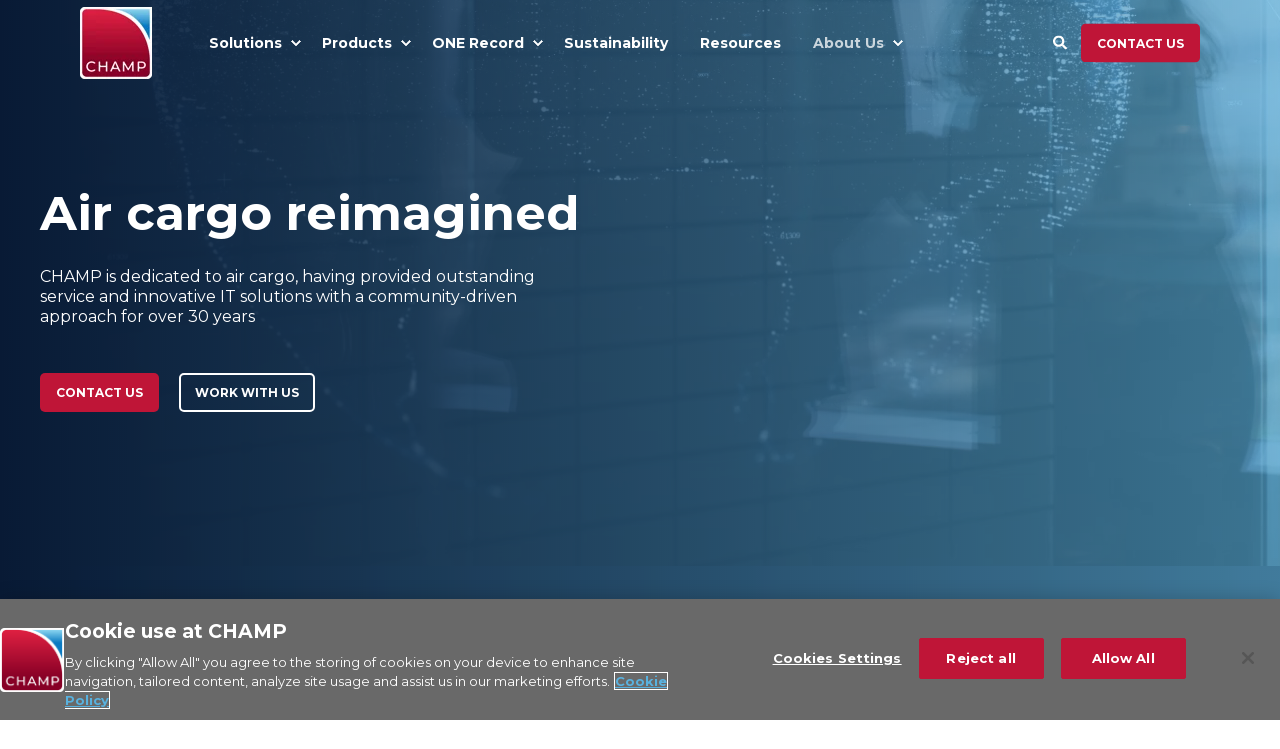

--- FILE ---
content_type: text/html; charset=UTF-8
request_url: https://www.champ.aero/about-us
body_size: 27617
content:
<!doctype html><html lang="en"><head>
    <meta charset="utf-8">
    <title>About CHAMP - Making air cargo simpler, faster and better</title>
    <link rel="shortcut icon" href="https://www.champ.aero/hubfs/CHAMP-Logo-RGB-Full-Color-100x100_border.png">
    <meta name="description" content="Optimize air cargo functions from sales to compliance with CHAMP’s integrated software – streamlining operations, boosting visibility, and reducing costs.">

    <style>@font-face {
        font-family: "Montserrat";
        font-weight: 300;
        font-style: normal;
        font-display: swap;
        src: url("/_hcms/googlefonts/Montserrat/300.woff2") format("woff2"), url("/_hcms/googlefonts/Montserrat/300.woff") format("woff"),
             url("/_hcms/googlefonts/Montserrat/regular.woff2") format("woff2"), url("/_hcms/googlefonts/Montserrat/regular.woff") format("woff");
    }
@font-face {
        font-family: "Montserrat";
        font-weight: 400;
        font-style: normal;
        font-display: swap;
        src: url("/_hcms/googlefonts/Montserrat/regular.woff2") format("woff2"), url("/_hcms/googlefonts/Montserrat/regular.woff") format("woff"),
             url("/_hcms/googlefonts/Montserrat/regular.woff2") format("woff2"), url("/_hcms/googlefonts/Montserrat/regular.woff") format("woff");
    }
@font-face {
        font-family: "Montserrat";
        font-weight: 500;
        font-style: normal;
        font-display: swap;
        src: url("/_hcms/googlefonts/Montserrat/500.woff2") format("woff2"), url("/_hcms/googlefonts/Montserrat/500.woff") format("woff"),
             url("/_hcms/googlefonts/Montserrat/regular.woff2") format("woff2"), url("/_hcms/googlefonts/Montserrat/regular.woff") format("woff");
    }
@font-face {
        font-family: "Montserrat";
        font-weight: 700;
        font-style: normal;
        font-display: swap;
        src: url("/_hcms/googlefonts/Montserrat/700.woff2") format("woff2"), url("/_hcms/googlefonts/Montserrat/700.woff") format("woff"),
             url("/_hcms/googlefonts/Montserrat/regular.woff2") format("woff2"), url("/_hcms/googlefonts/Montserrat/regular.woff") format("woff");
    }

            body {
                font-family: Montserrat;
            }
        @font-face {
        font-family: "Montserrat";
        font-weight: 400;
        font-style: normal;
        font-display: swap;
        src: url("/_hcms/googlefonts/Montserrat/regular.woff2") format("woff2"), url("/_hcms/googlefonts/Montserrat/regular.woff") format("woff"),
             url("/_hcms/googlefonts/Montserrat/regular.woff2") format("woff2"), url("/_hcms/googlefonts/Montserrat/regular.woff") format("woff");
    }
@font-face {
        font-family: "Montserrat";
        font-weight: 500;
        font-style: normal;
        font-display: swap;
        src: url("/_hcms/googlefonts/Montserrat/500.woff2") format("woff2"), url("/_hcms/googlefonts/Montserrat/500.woff") format("woff"),
             url("/_hcms/googlefonts/Montserrat/regular.woff2") format("woff2"), url("/_hcms/googlefonts/Montserrat/regular.woff") format("woff");
    }
@font-face {
        font-family: "Montserrat";
        font-weight: 700;
        font-style: normal;
        font-display: swap;
        src: url("/_hcms/googlefonts/Montserrat/700.woff2") format("woff2"), url("/_hcms/googlefonts/Montserrat/700.woff") format("woff"),
             url("/_hcms/googlefonts/Montserrat/regular.woff2") format("woff2"), url("/_hcms/googlefonts/Montserrat/regular.woff") format("woff");
    }
@font-face {
        font-family: "Montserrat";
        font-weight: 400;
        font-style: italic;
        font-display: swap;
        src: url("/_hcms/googlefonts/Montserrat/italic.woff2") format("woff2"), url("/_hcms/googlefonts/Montserrat/italic.woff") format("woff"),
             url("/_hcms/googlefonts/Montserrat/regular.woff2") format("woff2"), url("/_hcms/googlefonts/Montserrat/regular.woff") format("woff");
    }

            .pwr-header__skip {
                font-family: Montserrat;
            }</style>

    

    

    
        
        
    
    
    
    
<meta name="viewport" content="width=device-width, initial-scale=1">

    
    <meta property="og:description" content="Optimize air cargo functions from sales to compliance with CHAMP’s integrated software – streamlining operations, boosting visibility, and reducing costs.">
    <meta property="og:title" content="About CHAMP - Making air cargo simpler, faster and better">
    <meta name="twitter:description" content="Optimize air cargo functions from sales to compliance with CHAMP’s integrated software – streamlining operations, boosting visibility, and reducing costs.">
    <meta name="twitter:title" content="About CHAMP - Making air cargo simpler, faster and better">

    

    <script type="application/ld+json">
    {
        "@context": "https://schema.org",
        "@type": "Organization",
        "name": "CHAMP Cargosystems",
        "logo": { 
            "@type": "ImageObject",
            "url": "https://www.champ.aero/hubfs/CHAMP-Logo-RGB-Full-Color-500x500.jpg"
        },
        "url": "https://www.champ.aero/about-us",
        "address": {
            "@type": "PostalAddress",
            "addressCountry": "United Kingdom",
            "addressRegion": "Berkshire",
            "addressLocality": "Reading",
            "postalCode":"RG1 1AX",
            "streetAddress": "Forbury Road"
        },
        "knowsLanguage": "en"
    }
</script>
    <style>
a.cta_button{-moz-box-sizing:content-box !important;-webkit-box-sizing:content-box !important;box-sizing:content-box !important;vertical-align:middle}.hs-breadcrumb-menu{list-style-type:none;margin:0px 0px 0px 0px;padding:0px 0px 0px 0px}.hs-breadcrumb-menu-item{float:left;padding:10px 0px 10px 10px}.hs-breadcrumb-menu-divider:before{content:'›';padding-left:10px}.hs-featured-image-link{border:0}.hs-featured-image{float:right;margin:0 0 20px 20px;max-width:50%}@media (max-width: 568px){.hs-featured-image{float:none;margin:0;width:100%;max-width:100%}}.hs-screen-reader-text{clip:rect(1px, 1px, 1px, 1px);height:1px;overflow:hidden;position:absolute !important;width:1px}
</style>

<link rel="stylesheet" href="https://www.champ.aero/hubfs/hub_generated/template_assets/1/257225930995/1768573213230/template_pwr.min.css">

        <style>
            body {
                margin:0px;
            }
            img:not([src]):not([srcset]) {
                visibility:hidden;
            }
        </style>
    
<link class="hs-async-css" rel="preload" href="https://www.champ.aero/hubfs/hub_generated/template_assets/1/257225931962/1768573246306/template_pwr-defer.min.css" as="style" onload="this.onload=null;this.rel='stylesheet'">
<noscript><link rel="stylesheet" href="https://www.champ.aero/hubfs/hub_generated/template_assets/1/257225931962/1768573246306/template_pwr-defer.min.css"></noscript>
<link rel="stylesheet" href="https://www.champ.aero/hubfs/hub_generated/template_assets/1/257226252530/1768573163495/template_child.min.css">
<link rel="stylesheet" href="https://www.champ.aero/hubfs/hub_generated/template_assets/1/257225930984/1768573166486/template_pwr-burger.min.css" fetchpriority="low">
<link rel="stylesheet" href="https://www.champ.aero/hubfs/hub_generated/template_assets/1/257251828928/1768573173009/template_scroll-shadow.min.css" fetchpriority="low">
<link rel="stylesheet" href="https://www.champ.aero/hubfs/hub_generated/template_assets/1/257181838538/1768573243660/template_pwr-search.min.css" defer="true">
<link rel="stylesheet" href="https://www.champ.aero/hubfs/hub_generated/template_assets/1/257253503207/1768573224775/template_pwr-form.min.css" defer="true">
<style>#hs_cos_wrapper_header_page .hs-search-field__suggestions li a { padding-right:130px; }

#hs_cos_wrapper_header_page .hs-search-field__suggestions a:before { content:''; }
</style>
<style>#hs_cos_wrapper_header_page .pwr-header-advanced-mm:nth-child(1) .pwr-adc__wrapper { --col-padding:60px; }
</style>
<link class="hs-async-css" rel="preload" href="https://www.champ.aero/hubfs/hub_generated/template_assets/1/257225930966/1768573234063/template_advanced-content.min.css" as="style" onload="this.onload=null;this.rel='stylesheet'" fetchpriority="low">
<noscript><link rel="stylesheet" href="https://www.champ.aero/hubfs/hub_generated/template_assets/1/257225930966/1768573234063/template_advanced-content.min.css"></noscript>
<style>#hs_cos_wrapper_header_page .pwr-adc-content__image--1-3-1-1 {
  object-fit:cover;
  text-align:center;
}

@media (max-width:991px) {
  #hs_cos_wrapper_header_page .pwr-adc-content__image--1-3-1-1 {}
}

@media (max-width:575px) {
  #hs_cos_wrapper_header_page .pwr-adc-content__image--1-3-1-1 {}
}
</style>
<style>#hs_cos_wrapper_header_page .pwr-header-advanced-mm:nth-child(2) .pwr-adc__wrapper { --col-padding:60px; }
</style>
<style>#hs_cos_wrapper_header_page .pwr-adc-content__image--2-4-1-1 {
  object-fit:cover;
  text-align:center;
}

@media (max-width:991px) {
  #hs_cos_wrapper_header_page .pwr-adc-content__image--2-4-1-1 {}
}

@media (max-width:575px) {
  #hs_cos_wrapper_header_page .pwr-adc-content__image--2-4-1-1 {}
}
</style>
<style>#hs_cos_wrapper_header_page .pwr-header-advanced-mm:nth-child(3) .pwr-adc__wrapper { --col-padding:60px; }
</style>
<style>#hs_cos_wrapper_header_page .pwr-adc-content__image--3-3-1-1 {
  object-fit:cover;
  text-align:center;
}

@media (max-width:991px) {
  #hs_cos_wrapper_header_page .pwr-adc-content__image--3-3-1-1 {}
}

@media (max-width:575px) {
  #hs_cos_wrapper_header_page .pwr-adc-content__image--3-3-1-1 {}
}
</style>
<style>#hs_cos_wrapper_header_page .pwr-header-advanced-mm:nth-child(4) .pwr-adc__wrapper { --col-padding:60px; }
</style>
<style>#hs_cos_wrapper_header_page .pwr-adc-content__image--4-2-1-1 {
  object-fit:cover;
  text-align:center;
}

@media (max-width:991px) {
  #hs_cos_wrapper_header_page .pwr-adc-content__image--4-2-1-1 {}
}

@media (max-width:575px) {
  #hs_cos_wrapper_header_page .pwr-adc-content__image--4-2-1-1 {}
}
</style>
<link class="hs-async-css" rel="preload" href="https://www.champ.aero/hubfs/hub_generated/template_assets/1/257181838525/1768573236413/template__plyr.min.css" as="style" onload="this.onload=null;this.rel='stylesheet'">
<noscript><link rel="stylesheet" href="https://www.champ.aero/hubfs/hub_generated/template_assets/1/257181838525/1768573236413/template__plyr.min.css"></noscript>
<style>
                    #shape-divider_module_17542889295855-1 {
                        
                        transform: scale(1,1);
                            -webkit-transform: scale(1,1);
                        z-index:2;
                    }

                    #shape-divider_module_17542889295855-1 .pwr-shape-divider__svg {
                        height: auto;
                        width: 100%; 
                    }
                    </style>
<link class="hs-async-css" rel="preload" href="https://www.champ.aero/hubfs/hub_generated/template_assets/1/257181838533/1768573172704/template_pwr-shape.min.css" as="style" onload="this.onload=null;this.rel='stylesheet'">
<noscript><link rel="stylesheet" href="https://www.champ.aero/hubfs/hub_generated/template_assets/1/257181838533/1768573172704/template_pwr-shape.min.css"></noscript>
<style>#hs_cos_wrapper_module_17542889295855 .pwr-shape-divider__offset-wrapper { z-index:3; }

@media (min-width:576px) {
  #hs_cos_wrapper_module_17542889295855 .pwr-shape-divider__offset-wrapper {
    padding-bottom:250px;
    padding-top:100px;
  }
}
</style>
<style>#hs_cos_wrapper_module_175334690015510 .pwr-bento-grid .pwr-adc__content-wrappers {
  display:grid;
  grid-template-columns:repeat(12,1fr);
  grid-auto-flow:row;
}

#hs_cos_wrapper_module_175334690015510 .pwr-bento-grid .pwr-adc__content-wrappers>[data-index='1'] {
  grid-column:span 6;
  grid-row:span 1;
}

#hs_cos_wrapper_module_175334690015510 .pwr-bento-grid .pwr-adc__content-wrappers>[data-index='2'] {
  grid-column:span 6;
  grid-row:span 1;
}

@media (max-width:991px) {
  #hs_cos_wrapper_module_175334690015510 .pwr-bento-grid .pwr-adc__content-wrappers {
    display:grid;
    grid-template-columns:repeat(9,1fr);
    grid-auto-flow:row;
  }

  #hs_cos_wrapper_module_175334690015510 .pwr-bento-grid .pwr-adc__content-wrappers>[data-index='1'] {
    grid-column:span 6;
    grid-row:span 1;
  }

  #hs_cos_wrapper_module_175334690015510 .pwr-bento-grid .pwr-adc__content-wrappers>[data-index='2'] {
    grid-column:span 6;
    grid-row:span 1;
  }
}

@media (max-width:767px) {
  #hs_cos_wrapper_module_175334690015510 .pwr-bento-grid .pwr-adc__content-wrappers {
    display:grid;
    grid-template-columns:repeat(6,1fr);
    grid-auto-flow:row;
  }

  #hs_cos_wrapper_module_175334690015510 .pwr-bento-grid .pwr-adc__content-wrappers>[data-index='1'] {
    grid-column:span 6;
    grid-row:span 1;
  }

  #hs_cos_wrapper_module_175334690015510 .pwr-bento-grid .pwr-adc__content-wrappers>[data-index='2'] {
    grid-column:span 6;
    grid-row:span 1;
  }
}

@media (max-width:575px) {
  #hs_cos_wrapper_module_175334690015510 .pwr-bento-grid .pwr-adc__content-wrappers {
    display:grid;
    grid-template-columns:repeat(3,1fr);
    grid-auto-flow:row;
  }

  #hs_cos_wrapper_module_175334690015510 .pwr-bento-grid .pwr-adc__content-wrappers>[data-index='1'] {
    grid-column:span 3;
    grid-row:span 1;
  }

  #hs_cos_wrapper_module_175334690015510 .pwr-bento-grid .pwr-adc__content-wrappers>[data-index='2'] {
    grid-column:span 3;
    grid-row:span 1;
  }
}
</style>
<link class="hs-async-css" rel="preload" href="https://www.champ.aero/hubfs/hub_generated/template_assets/1/257251828928/1768573173009/template_scroll-shadow.min.css" as="style" onload="this.onload=null;this.rel='stylesheet'" fetchpriority="low">
<noscript><link rel="stylesheet" href="https://www.champ.aero/hubfs/hub_generated/template_assets/1/257251828928/1768573173009/template_scroll-shadow.min.css"></noscript>
<style type="text/css">#hs_cos_wrapper_widget_1753347364065 .pwr-sticky-sub-menu__link-container {
  font-size:12px;
  font-weight:700;
  margin-left:-2.5em;
  margin-right:-2.5em;
  letter-spacing:0px;
}

#hs_cos_wrapper_widget_1753347364065 .pwr-sticky-sub-menu__link,
#hs_cos_wrapper_widget_1753347364065 .pwr-sticky-sub-menu__link--external {
  margin-left:2.5em;
  margin-right:2.5em;
  opacity:1.0;
}

#hs_cos_wrapper_widget_1753347364065 .pwr-sticky-sub-menu__content.pwr-scroll-shadow__wrapper--hor { --mask-width:calc(4*2.5em); }

#hs_cos_wrapper_widget_1753347364065 .pwr-sticky-sub-menu__content.pwr-scroll-shadow__wrapper--hor-coloured::before,
#hs_cos_wrapper_widget_1753347364065 .pwr-sticky-sub-menu__content.pwr-scroll-shadow__wrapper--hor-coloured::after { width:calc(4*2.5em); }

#hs_cos_wrapper_widget_1753347364065 .pwr-sticky-sub-menu__link,
#hs_cos_wrapper_widget_1753347364065 .pwr-sticky-sub-menu__link--external,
#hs_cos_wrapper_widget_1753347364065 .pwr--dark .pwr-sticky-sub-menu__link,
#hs_cos_wrapper_widget_1753347364065 .pwr--dark .pwr-sticky-sub-menu__link--external { color:#474747; }

#hs_cos_wrapper_widget_1753347364065 .pwr-sticky-sub-menu--mobile-open .pwr-sticky-sub-menu__link,
#hs_cos_wrapper_widget_1753347364065 .pwr-sticky-sub-menu--mobile-open .pwr-sticky-sub-menu__link--external { font-size:12px; }

#hs_cos_wrapper_widget_1753347364065 .pwr-sticky-sub-menu__progress-bar {
  color:rgba(71,71,71,1.0);
  opacity:1;
}

#hs_cos_wrapper_widget_1753347364065 .pwr-sticky-sub-menu__progress-bar::-webkit-progress-value { background-color:rgba(71,71,71,1.0); }

#hs_cos_wrapper_widget_1753347364065 .pwr-sticky-sub-menu__progress-bar::-moz-progress-bar { background-color:rgba(71,71,71,1.0); }

#hs_cos_wrapper_widget_1753347364065 .pwr-sticky-sub-menu__link:hover,
#hs_cos_wrapper_widget_1753347364065 .pwr-sticky-sub-menu__link--external:hover,
#hs_cos_wrapper_widget_1753347364065 .pwr--dark .pwr-sticky-sub-menu__link:hover,
#hs_cos_wrapper_widget_1753347364065 .pwr--dark .pwr-sticky-sub-menu__link--external:hover,
#hs_cos_wrapper_widget_1753347364065 .pwr-sticky-sub-menu__link--active {
  color:rgba(191,21,55,1.0) !important;
  opacity:1;
}
</style>
<link rel="stylesheet" href="https://www.champ.aero/hubfs/hub_generated/template_assets/1/257253540043/1768573201585/template_pwr-sticky.min.css">

<style>
  #hs_cos_wrapper_widget_1754289180849 .timeline-swiper { padding-bottom:40px; }

#hs_cos_wrapper_widget_1754289180849 .timeline-container .red-line {
  border:2px solid #BF1537 !important;
  position:absolute;
  width:100vw;
  top:50%;
  z-index:10;
}

#hs_cos_wrapper_widget_1754289180849 .timeline-container .swiper-slide:nth-child(2n-1) {
  display:flex;
  align-items:flex-start;
  height:32vh;
  margin-top:32vh;
}

#hs_cos_wrapper_widget_1754289180849 .timeline-container .swiper-slide:nth-child(2n) {
  display:flex;
  align-items:flex-end;
  height:32vh;
}

#hs_cos_wrapper_widget_1754289180849 .timeline-container .timeline-item {
  padding:1.5rem 0;
  position:relative;
  width:100%;
}

#hs_cos_wrapper_widget_1754289180849 .timeline-container .swiper-slide:nth-child(2n-1) .timeline-item::before {
  content:"";
  position:absolute;
  top:20px;
  left:0;
  width:4px;
  height:25px;
  background:#BF1537;
}

#hs_cos_wrapper_widget_1754289180849 .timeline-container .swiper-slide:nth-child(2n-1) .timeline-item { padding-top:50px !important; }

#hs_cos_wrapper_widget_1754289180849 .timeline-container .swiper-slide:nth-child(2n) .timeline-item::after {
  content:"";
  position:absolute;
  bottom:-21px;
  left:0;
  width:4px;
  height:25px;
  background:#BF1537 !important;
}

#hs_cos_wrapper_widget_1754289180849 .timeline-item h3 {
  font-size:1.2rem;
  font-weight:bold;
  margin-bottom:0.5rem;
}

#hs_cos_wrapper_widget_1754289180849 .timeline-item p {
  font-size:0.95rem;
  color:#555;
  line-height:1.4;
}

#hs_cos_wrapper_widget_1754289180849 .timeline-container .swiper-button-prev,
#hs_cos_wrapper_widget_1754289180849 .timeline-container .swiper-button-next { color:#c8102e; }

#hs_cos_wrapper_widget_1754289180849 .swiper-buttons-beside {
  position:absolute;
  right:0;
  bottom:0;
  padding:0 2rem;
}

#hs_cos_wrapper_widget_1754289180849 .swiper-pagination { display:flex; }

#hs_cos_wrapper_widget_1754289180849 .swiper-pagination-bullet.swiper-pagination-bullet-active { background:var(--clr-primary) !important; }

#hs_cos_wrapper_widget_1754289180849 .swiper-buttons-beside .swiper-button-prev {
  cursor:pointer;
  position:absolute;
  -webkit-transform:translateY(-50%);
  transform:translateY(-50%);
  z-index:100;
  left:-30px;
}

#hs_cos_wrapper_widget_1754289180849 .swiper-buttons-beside .swiper-button-next {
  cursor:pointer;
  position:absolute;
  -webkit-transform:translateY(-50%);
  transform:translateY(-50%);
  z-index:100;
  right:0 !important;
}

@media (max-width:768px) {
  #hs_cos_wrapper_widget_1754289180849 .timeline-grid {
    display:grid;
    grid-template-columns:1fr;
    gap:2rem;
    margin-top:2rem;
    padding:0 1rem 0 3rem;
    position:relative;
  }

  #hs_cos_wrapper_widget_1754289180849 .timeline-grid::before {
    content:'';
    position:absolute;
    left:1.5rem;
    top:0;
    bottom:0;
    width:2px;
    background:#e74c3c;
    z-index:1;
  }

  #hs_cos_wrapper_widget_1754289180849 .timeline-item {
    padding:1.5rem;
    transition:transform 0.2s ease,box-shadow 0.2s ease;
    position:relative;
    margin-left:1rem;
  }

  #hs_cos_wrapper_widget_1754289180849 .timeline-item::before {
    content:'';
    position:absolute;
    left:-2.5rem;
    top:4rem;
    width:20px;
    height:2px;
    background:#e74c3c;
    z-index:2;
  }

  #hs_cos_wrapper_widget_1754289180849 .timeline-item:hover {
    transform:translateY(-2px);
    box-shadow:0 8px 25px rgba(0,0,0,0.15);
  }

  #hs_cos_wrapper_widget_1754289180849 .timeline-item h3 {
    font-size:1.5rem;
    font-weight:700;
    margin:0 0 1rem 0;
    color:#ffffff;
    letter-spacing:-0.02em;
  }

  #hs_cos_wrapper_widget_1754289180849 .timeline-item p {
    font-size:1rem;
    line-height:1.6;
    margin:0;
    color:rgba(255,255,255,0.85);
  }

  #hs_cos_wrapper_widget_1754289180849 .timeline-item p+p { margin-top:1rem; }

  #hs_cos_wrapper_widget_1754289180849 .timeline-item strong {
    font-weight:600;
    color:#ffffff;
  }

  #hs_cos_wrapper_widget_1754289180849 .timeline-item a {
    color:#4F9EF7;
    text-decoration:none;
    border-bottom:1px solid transparent;
    transition:border-color 0.2s ease;
  }

  #hs_cos_wrapper_widget_1754289180849 .timeline-item a:hover { border-bottom-color:#4F9EF7; }

  #hs_cos_wrapper_widget_1754289180849 .timeline-item ul,
  #hs_cos_wrapper_widget_1754289180849 .timeline-item ol {
    margin:1rem 0;
    padding-left:1.5rem;
  }

  #hs_cos_wrapper_widget_1754289180849 .timeline-item li {
    margin-bottom:0.5rem;
    color:rgba(255,255,255,0.85);
  }
}

@media (max-width:768px) {
  #hs_cos_wrapper_widget_1754289180849 .pwr--light .timeline-grid::before { background:#e74c3c; }

  #hs_cos_wrapper_widget_1754289180849 .pwr--light .timeline-item::before { background:#e74c3c; }

  #hs_cos_wrapper_widget_1754289180849 .pwr--light .timeline-item h3 { color:#1a1a1a; }

  #hs_cos_wrapper_widget_1754289180849 .pwr--light .timeline-item p { color:rgba(0,0,0,0.8); }

  #hs_cos_wrapper_widget_1754289180849 .pwr--light .timeline-item strong { color:#1a1a1a; }

  #hs_cos_wrapper_widget_1754289180849 .pwr--light .timeline-item li { color:rgba(0,0,0,0.8); }

  #hs_cos_wrapper_widget_1754289180849 .pwr--light .timeline-item:hover { box-shadow:0 8px 25px rgba(0,0,0,0.08); }
}

@media (max-width:480px) {
  #hs_cos_wrapper_widget_1754289180849 .timeline-grid {
    gap:1.5rem;
    padding:0 0.75rem 0 2.5rem;
  }

  #hs_cos_wrapper_widget_1754289180849 .timeline-grid::before { left:1rem; }

  #hs_cos_wrapper_widget_1754289180849 .timeline-item {
    padding:1.25rem;
    margin-left:0.75rem;
  }

  #hs_cos_wrapper_widget_1754289180849 .timeline-item::before {
    left:-1.5rem;
    width:15px;
    height:2px;
  }

  #hs_cos_wrapper_widget_1754289180849 .timeline-item h3 { font-size:1.25rem; }

  #hs_cos_wrapper_widget_1754289180849 .timeline-item p { font-size:0.95rem; }
}

@media (max-width:768px) {
  #hs_cos_wrapper_widget_1754289180849 .swiper,
  #hs_cos_wrapper_widget_1754289180849 .swiper-wrapper,
  #hs_cos_wrapper_widget_1754289180849 .swiper-slide,
  #hs_cos_wrapper_widget_1754289180849 .swiper-pagination,
  #hs_cos_wrapper_widget_1754289180849 .swiper-buttons-beside,
  #hs_cos_wrapper_widget_1754289180849 .swiper-button-prev,
  #hs_cos_wrapper_widget_1754289180849 .swiper-button-next,
  #hs_cos_wrapper_widget_1754289180849 .red-line { display:none !important; }

  #hs_cos_wrapper_widget_1754289180849 .timeline-grid { display:grid; }
}

@media (min-width:769px) {
  #hs_cos_wrapper_widget_1754289180849 .timeline-grid { display:none; }
}

</style>


<style>#hs_cos_wrapper_widget_1753348260881 .pwr-team-member {
  --mod-team-clr-hover-box-background:#FFFFFF;
  --mod-team-clr-hover-box-txt:#FFFFFF;
}
</style>
<link class="hs-async-css" rel="preload" href="https://www.champ.aero/hubfs/hub_generated/template_assets/1/257253539060/1768573247457/template_pwr-sec-team.min.css" as="style" onload="this.onload=null;this.rel='stylesheet'">
<noscript><link rel="stylesheet" href="https://www.champ.aero/hubfs/hub_generated/template_assets/1/257253539060/1768573247457/template_pwr-sec-team.min.css"></noscript>
<link class="hs-async-css" rel="preload" href="https://www.champ.aero/hubfs/hub_generated/template_assets/1/257251827960/1768573222041/template_pwr-team.min.css" as="style" onload="this.onload=null;this.rel='stylesheet'">
<noscript><link rel="stylesheet" href="https://www.champ.aero/hubfs/hub_generated/template_assets/1/257251827960/1768573222041/template_pwr-team.min.css"></noscript>
<link class="hs-async-css" rel="preload" href="https://www.champ.aero/hubfs/hub_generated/template_assets/1/257253539049/1768573219787/template_pwr-link.min.css" as="style" onload="this.onload=null;this.rel='stylesheet'">
<noscript><link rel="stylesheet" href="https://www.champ.aero/hubfs/hub_generated/template_assets/1/257253539049/1768573219787/template_pwr-link.min.css"></noscript>
<link class="hs-async-css" rel="preload" href="https://www.champ.aero/hubfs/hub_generated/template_assets/1/257253503205/1768573237189/template_pwr-social.min.css" as="style" onload="this.onload=null;this.rel='stylesheet'">
<noscript><link rel="stylesheet" href="https://www.champ.aero/hubfs/hub_generated/template_assets/1/257253503205/1768573237189/template_pwr-social.min.css"></noscript>
<link class="hs-async-css" rel="preload" href="https://www.champ.aero/hubfs/hub_generated/template_assets/1/257251827956/1768573196544/template_pwr-touch.min.css" as="style" onload="this.onload=null;this.rel='stylesheet'" fetchpriority="low">
<noscript><link rel="stylesheet" href="https://www.champ.aero/hubfs/hub_generated/template_assets/1/257251827956/1768573196544/template_pwr-touch.min.css"></noscript>
<style>#hs_cos_wrapper_module_17573681146725 .pwr-bento-grid .pwr-adc__content-wrappers {
  display:grid;
  grid-template-columns:repeat(12,1fr);
  grid-auto-flow:row;
}

#hs_cos_wrapper_module_17573681146725 .pwr-bento-grid .pwr-adc__content-wrappers>[data-index='1'] {
  grid-column:span 10;
  grid-row:span 1;
}

@media (max-width:991px) {
  #hs_cos_wrapper_module_17573681146725 .pwr-bento-grid .pwr-adc__content-wrappers {
    display:grid;
    grid-template-columns:repeat(9,1fr);
    grid-auto-flow:row;
  }

  #hs_cos_wrapper_module_17573681146725 .pwr-bento-grid .pwr-adc__content-wrappers>[data-index='1'] {
    grid-column:span 9;
    grid-row:span 1;
  }
}

@media (max-width:767px) {
  #hs_cos_wrapper_module_17573681146725 .pwr-bento-grid .pwr-adc__content-wrappers {
    display:grid;
    grid-template-columns:repeat(6,1fr);
    grid-auto-flow:row;
  }

  #hs_cos_wrapper_module_17573681146725 .pwr-bento-grid .pwr-adc__content-wrappers>[data-index='1'] {
    grid-column:span 6;
    grid-row:span 1;
  }
}

@media (max-width:575px) {
  #hs_cos_wrapper_module_17573681146725 .pwr-bento-grid .pwr-adc__content-wrappers {
    display:grid;
    grid-template-columns:repeat(3,1fr);
    grid-auto-flow:row;
  }

  #hs_cos_wrapper_module_17573681146725 .pwr-bento-grid .pwr-adc__content-wrappers>[data-index='1'] {
    grid-column:span 3;
    grid-row:span 1;
  }
}
</style>
<style>#hs_cos_wrapper_module_17575075952904 .pwr-adc__content-wrappers { gap:30px; }

#hs_cos_wrapper_module_17575075952904 .pwr-bento-grid .pwr-adc__content-wrappers {
  display:grid;
  grid-template-columns:repeat(12,1fr);
  grid-auto-flow:row;
}

#hs_cos_wrapper_module_17575075952904 .pwr-bento-grid .pwr-adc__content-wrappers>[data-index='1'] {
  grid-column:span 6;
  grid-row:span 1;
}

#hs_cos_wrapper_module_17575075952904 .pwr-bento-grid .pwr-adc__content-wrappers>[data-index='2'] {
  grid-column:span 6;
  grid-row:span 2;
}

@media (max-width:991px) {
  #hs_cos_wrapper_module_17575075952904 .pwr-bento-grid .pwr-adc__content-wrappers {
    display:grid;
    grid-template-columns:repeat(9,1fr);
    grid-auto-flow:row;
  }

  #hs_cos_wrapper_module_17575075952904 .pwr-bento-grid .pwr-adc__content-wrappers>[data-index='1'] {
    grid-column:span 6;
    grid-row:span 1;
  }

  #hs_cos_wrapper_module_17575075952904 .pwr-bento-grid .pwr-adc__content-wrappers>[data-index='2'] {
    grid-column:span 6;
    grid-row:span 2;
  }
}

@media (max-width:767px) {
  #hs_cos_wrapper_module_17575075952904 .pwr-bento-grid .pwr-adc__content-wrappers {
    display:grid;
    grid-template-columns:repeat(6,1fr);
    grid-auto-flow:row;
  }

  #hs_cos_wrapper_module_17575075952904 .pwr-bento-grid .pwr-adc__content-wrappers>[data-index='1'] {
    grid-column:span 6;
    grid-row:span 1;
  }

  #hs_cos_wrapper_module_17575075952904 .pwr-bento-grid .pwr-adc__content-wrappers>[data-index='2'] {
    grid-column:span 6;
    grid-row:span 2;
  }
}

@media (max-width:575px) {
  #hs_cos_wrapper_module_17575075952904 .pwr-bento-grid .pwr-adc__content-wrappers {
    display:grid;
    grid-template-columns:repeat(3,1fr);
    grid-auto-flow:row;
  }

  #hs_cos_wrapper_module_17575075952904 .pwr-bento-grid .pwr-adc__content-wrappers>[data-index='1'] {
    grid-column:span 3;
    grid-row:span 1;
  }

  #hs_cos_wrapper_module_17575075952904 .pwr-bento-grid .pwr-adc__content-wrappers>[data-index='2'] {
    grid-column:span 3;
    grid-row:span 2;
  }
}
</style>
<style>#hs_cos_wrapper_module_17575075952904 .pwr-adc-content__image---1-2-1 {
  object-fit:contain;
  text-align:center;
}

@media (max-width:991px) {
  #hs_cos_wrapper_module_17575075952904 .pwr-adc-content__image---1-2-1 {}
}

@media (max-width:575px) {
  #hs_cos_wrapper_module_17575075952904 .pwr-adc-content__image---1-2-1 {}
}
</style>
<style>
                    #shape-divider_module_17567273857033-1 {
                        
                        transform: scale(-1,1);
                            -webkit-transform: scale(-1,1);
                        z-index:2;
                    }

                    #shape-divider_module_17567273857033-1 .pwr-shape-divider__svg {
                        height: auto;
                        width: 100%; 
                    }
                    </style>
<style>
                    #shape-divider_module_17567273857033-2 {
                        
                        transform: scale(1,1);
                            -webkit-transform: scale(1,1);
                        z-index:3;
                    }

                    #shape-divider_module_17567273857033-2 .pwr-shape-divider__svg {
                        height: auto;
                        width: 100%; 
                    }
                    </style>
<style>#hs_cos_wrapper_module_17567273857033 .pwr-shape-divider__offset-wrapper { z-index:4; }

@media (min-width:576px) {
  #hs_cos_wrapper_module_17567273857033 .pwr-shape-divider__offset-wrapper {
    padding-bottom:200px;
    padding-top:40px;
  }
}
</style>
<style>#hs_cos_wrapper_module_17567273857033 .pwr-bento-grid .pwr-adc__content-wrappers {
  display:grid;
  grid-template-columns:repeat(12,1fr);
  grid-auto-flow:row;
}

#hs_cos_wrapper_module_17567273857033 .pwr-bento-grid .pwr-adc__content-wrappers>[data-index='1'] {
  grid-column:span 6;
  grid-row:span 1;
}

#hs_cos_wrapper_module_17567273857033 .pwr-bento-grid .pwr-adc__content-wrappers>[data-index='2'] {
  grid-column:span 3;
  grid-row:span 1;
}

@media (max-width:991px) {
  #hs_cos_wrapper_module_17567273857033 .pwr-bento-grid .pwr-adc__content-wrappers {
    display:grid;
    grid-template-columns:repeat(9,1fr);
    grid-auto-flow:row;
  }

  #hs_cos_wrapper_module_17567273857033 .pwr-bento-grid .pwr-adc__content-wrappers>[data-index='1'] {
    grid-column:span 6;
    grid-row:span 1;
  }

  #hs_cos_wrapper_module_17567273857033 .pwr-bento-grid .pwr-adc__content-wrappers>[data-index='2'] {
    grid-column:span 3;
    grid-row:span 1;
  }
}

@media (max-width:767px) {
  #hs_cos_wrapper_module_17567273857033 .pwr-bento-grid .pwr-adc__content-wrappers {
    display:grid;
    grid-template-columns:repeat(6,1fr);
    grid-auto-flow:row;
  }

  #hs_cos_wrapper_module_17567273857033 .pwr-bento-grid .pwr-adc__content-wrappers>[data-index='1'] {
    grid-column:span 6;
    grid-row:span 1;
  }

  #hs_cos_wrapper_module_17567273857033 .pwr-bento-grid .pwr-adc__content-wrappers>[data-index='2'] {
    grid-column:span 3;
    grid-row:span 1;
  }
}

@media (max-width:575px) {
  #hs_cos_wrapper_module_17567273857033 .pwr-bento-grid .pwr-adc__content-wrappers {
    display:grid;
    grid-template-columns:repeat(3,1fr);
    grid-auto-flow:row;
  }

  #hs_cos_wrapper_module_17567273857033 .pwr-bento-grid .pwr-adc__content-wrappers>[data-index='1'] {
    grid-column:span 3;
    grid-row:span 1;
  }

  #hs_cos_wrapper_module_17567273857033 .pwr-bento-grid .pwr-adc__content-wrappers>[data-index='2'] {
    grid-column:span 3;
    grid-row:span 1;
  }
}
</style>
<style>#hs_cos_wrapper_module_17567273857033 .pwr-adc-content__image---1-2-1 {
  object-fit:cover;
  text-align:center;
}

@media (max-width:991px) {
  #hs_cos_wrapper_module_17567273857033 .pwr-adc-content__image---1-2-1 {}
}

@media (max-width:575px) {
  #hs_cos_wrapper_module_17567273857033 .pwr-adc-content__image---1-2-1 {}
}
</style>
<style>#hs_cos_wrapper_module_17588049935455 .pwr-bento-grid .pwr-adc__content-wrappers {
  display:grid;
  grid-template-columns:repeat(12,1fr);
  grid-auto-flow:row;
}

#hs_cos_wrapper_module_17588049935455 .pwr-bento-grid .pwr-adc__content-wrappers>[data-index='1'] {
  grid-column:span 6;
  grid-row:span 1;
}

#hs_cos_wrapper_module_17588049935455 .pwr-bento-grid .pwr-adc__content-wrappers>[data-index='2'] {
  grid-column:span 6;
  grid-row:span 1;
}

#hs_cos_wrapper_module_17588049935455 .pwr-bento-grid .pwr-adc__content-wrappers>[data-index='3'] {
  grid-column:span 4;
  grid-row:span 1;
}

#hs_cos_wrapper_module_17588049935455 .pwr-bento-grid .pwr-adc__content-wrappers>[data-index='4'] {
  grid-column:span 4;
  grid-row:span 1;
}

#hs_cos_wrapper_module_17588049935455 .pwr-bento-grid .pwr-adc__content-wrappers>[data-index='5'] {
  grid-column:span 4;
  grid-row:span 1;
}

@media (max-width:991px) {
  #hs_cos_wrapper_module_17588049935455 .pwr-bento-grid .pwr-adc__content-wrappers {
    display:grid;
    grid-template-columns:repeat(9,1fr);
    grid-auto-flow:row;
  }

  #hs_cos_wrapper_module_17588049935455 .pwr-bento-grid .pwr-adc__content-wrappers>[data-index='1'] {
    grid-column:span 6;
    grid-row:span 1;
  }

  #hs_cos_wrapper_module_17588049935455 .pwr-bento-grid .pwr-adc__content-wrappers>[data-index='2'] {
    grid-column:span 6;
    grid-row:span 1;
  }

  #hs_cos_wrapper_module_17588049935455 .pwr-bento-grid .pwr-adc__content-wrappers>[data-index='3'] {
    grid-column:span 4;
    grid-row:span 1;
  }

  #hs_cos_wrapper_module_17588049935455 .pwr-bento-grid .pwr-adc__content-wrappers>[data-index='4'] {
    grid-column:span 4;
    grid-row:span 1;
  }

  #hs_cos_wrapper_module_17588049935455 .pwr-bento-grid .pwr-adc__content-wrappers>[data-index='5'] {
    grid-column:span 4;
    grid-row:span 1;
  }
}

@media (max-width:767px) {
  #hs_cos_wrapper_module_17588049935455 .pwr-bento-grid .pwr-adc__content-wrappers {
    display:grid;
    grid-template-columns:repeat(6,1fr);
    grid-auto-flow:row;
  }

  #hs_cos_wrapper_module_17588049935455 .pwr-bento-grid .pwr-adc__content-wrappers>[data-index='1'] {
    grid-column:span 6;
    grid-row:span 1;
  }

  #hs_cos_wrapper_module_17588049935455 .pwr-bento-grid .pwr-adc__content-wrappers>[data-index='2'] {
    grid-column:span 6;
    grid-row:span 1;
  }

  #hs_cos_wrapper_module_17588049935455 .pwr-bento-grid .pwr-adc__content-wrappers>[data-index='3'] {
    grid-column:span 4;
    grid-row:span 1;
  }

  #hs_cos_wrapper_module_17588049935455 .pwr-bento-grid .pwr-adc__content-wrappers>[data-index='4'] {
    grid-column:span 4;
    grid-row:span 1;
  }

  #hs_cos_wrapper_module_17588049935455 .pwr-bento-grid .pwr-adc__content-wrappers>[data-index='5'] {
    grid-column:span 4;
    grid-row:span 1;
  }
}

@media (max-width:575px) {
  #hs_cos_wrapper_module_17588049935455 .pwr-bento-grid .pwr-adc__content-wrappers {
    display:grid;
    grid-template-columns:repeat(6,1fr);
    grid-auto-flow:row;
  }

  #hs_cos_wrapper_module_17588049935455 .pwr-bento-grid .pwr-adc__content-wrappers>[data-index='1'] {
    grid-column:span 6;
    grid-row:span 1;
  }

  #hs_cos_wrapper_module_17588049935455 .pwr-bento-grid .pwr-adc__content-wrappers>[data-index='2'] {
    grid-column:span 6;
    grid-row:span 1;
  }

  #hs_cos_wrapper_module_17588049935455 .pwr-bento-grid .pwr-adc__content-wrappers>[data-index='3'] {
    grid-column:span 4;
    grid-row:span 1;
  }

  #hs_cos_wrapper_module_17588049935455 .pwr-bento-grid .pwr-adc__content-wrappers>[data-index='4'] {
    grid-column:span 4;
    grid-row:span 1;
  }

  #hs_cos_wrapper_module_17588049935455 .pwr-bento-grid .pwr-adc__content-wrappers>[data-index='5'] {
    grid-column:span 4;
    grid-row:span 1;
  }
}
</style>
<link class="hs-async-css" rel="preload" href="https://www.champ.aero/hubfs/hub_generated/template_assets/1/257253540034/1768573224292/template_pwr-sec-clients.min.css" as="style" onload="this.onload=null;this.rel='stylesheet'">
<noscript><link rel="stylesheet" href="https://www.champ.aero/hubfs/hub_generated/template_assets/1/257253540034/1768573224292/template_pwr-sec-clients.min.css"></noscript>
<link class="hs-async-css" rel="preload" href="https://www.champ.aero/hubfs/hub_generated/template_assets/1/257225930943/1768573162420/template__swiper-bundle.min.css" as="style" onload="this.onload=null;this.rel='stylesheet'">
<noscript><link rel="stylesheet" href="https://www.champ.aero/hubfs/hub_generated/template_assets/1/257225930943/1768573162420/template__swiper-bundle.min.css"></noscript>
<link class="hs-async-css" rel="preload" href="https://www.champ.aero/hubfs/hub_generated/template_assets/1/257225930977/1768573197046/template_pwr-slider.min.css" as="style" onload="this.onload=null;this.rel='stylesheet'">
<noscript><link rel="stylesheet" href="https://www.champ.aero/hubfs/hub_generated/template_assets/1/257225930977/1768573197046/template_pwr-slider.min.css"></noscript>
<style></style>
<link class="hs-async-css" rel="preload" href="https://www.champ.aero/hubfs/hub_generated/template_assets/1/257253540044/1768573255136/template_pwr-sec-accordion.min.css" as="style" onload="this.onload=null;this.rel='stylesheet'">
<noscript><link rel="stylesheet" href="https://www.champ.aero/hubfs/hub_generated/template_assets/1/257253540044/1768573255136/template_pwr-sec-accordion.min.css"></noscript>
<link class="hs-async-css" rel="preload" href="https://www.champ.aero/hubfs/hub_generated/template_assets/1/257253540026/1768573183649/template_pwr-accordion.min.css" as="style" onload="this.onload=null;this.rel='stylesheet'">
<noscript><link rel="stylesheet" href="https://www.champ.aero/hubfs/hub_generated/template_assets/1/257253540026/1768573183649/template_pwr-accordion.min.css"></noscript>
<link rel="stylesheet" href="https://www.champ.aero/hubfs/hub_generated/template_assets/1/257225930955/1768573256385/template_pwr-sec-tabs.min.css">
<style>#hs_cos_wrapper_widget_1753773839282 .pwr-sec-tabs {
  --tabs-round-radius:32px;
  --tabs-inner-padding:15px 15px 15px 15px;
  --tabs-boxed-bg-color:rgba(191,21,55,10%);
}
</style>
<link class="hs-async-css" rel="preload" href="https://www.champ.aero/hubfs/hub_generated/template_assets/1/257253540051/1768573190247/template_pwr-tabs.min.css" as="style" onload="this.onload=null;this.rel='stylesheet'">
<noscript><link rel="stylesheet" href="https://www.champ.aero/hubfs/hub_generated/template_assets/1/257253540051/1768573190247/template_pwr-tabs.min.css"></noscript>
<link class="hs-async-css" rel="preload" href="https://www.champ.aero/hubfs/hub_generated/template_assets/1/257253503207/1768573224775/template_pwr-form.min.css" as="style" onload="this.onload=null;this.rel='stylesheet'">
<noscript><link rel="stylesheet" href="https://www.champ.aero/hubfs/hub_generated/template_assets/1/257253503207/1768573224775/template_pwr-form.min.css"></noscript>
<link class="hs-async-css" rel="preload" href="https://www.champ.aero/hubfs/hub_generated/template_assets/1/257253539064/1768573178349/template_pwr-sec-map.min.css" as="style" onload="this.onload=null;this.rel='stylesheet'">
<noscript><link rel="stylesheet" href="https://www.champ.aero/hubfs/hub_generated/template_assets/1/257253539064/1768573178349/template_pwr-sec-map.min.css"></noscript>
<link class="hs-async-css" rel="preload" href="https://www.champ.aero/hubfs/hub_generated/template_assets/1/257181838529/1768573231841/template_pwr-sec-split.min.css" as="style" onload="this.onload=null;this.rel='stylesheet'">
<noscript><link rel="stylesheet" href="https://www.champ.aero/hubfs/hub_generated/template_assets/1/257181838529/1768573231841/template_pwr-sec-split.min.css"></noscript>
<link class="hs-async-css" rel="preload" href="https://www.champ.aero/hubfs/hub_generated/template_assets/1/257225930969/1768573260242/template_pwr-footer.min.css" as="style" onload="this.onload=null;this.rel='stylesheet'" fetchpriority="low">
<noscript><link rel="stylesheet" href="https://www.champ.aero/hubfs/hub_generated/template_assets/1/257225930969/1768573260242/template_pwr-footer.min.css"></noscript>
<style>
                    #shape-divider_footer_page-1 {
                        
                        transform: scale(1,-1);
                            -webkit-transform: scale(1,-1);
                        z-index:2;
                    }

                    #shape-divider_footer_page-1 .pwr-shape-divider__svg {
                        height: auto;
                        width: 100%; 
                    }
                    </style>
<style>#hs_cos_wrapper_footer_page .pwr-shape-divider__offset-wrapper { z-index:3; }

@media (min-width:576px) {
  #hs_cos_wrapper_footer_page .pwr-shape-divider__offset-wrapper {
    padding-bottom:0px;
    padding-top:0px;
  }
}
</style>
<style>#hs_cos_wrapper_footer_page .pwr-footer__content .pwr-adc__wrapper { --col-padding:30px; }
</style>
<style>#hs_cos_wrapper_footer_page .pwr-adc-content__image---1-1-1 {
  object-fit:cover;
  text-align:center;
}

@media (max-width:991px) {
  #hs_cos_wrapper_footer_page .pwr-adc-content__image---1-1-1 {}
}

@media (max-width:575px) {
  #hs_cos_wrapper_footer_page .pwr-adc-content__image---1-1-1 {}
}
</style>
<link class="hs-async-css" rel="preload" href="https://www.champ.aero/hubfs/hub_generated/template_assets/1/257253540064/1768573183517/template_pwr-transitions.min.css" as="style" onload="this.onload=null;this.rel='stylesheet'">
<noscript><link rel="stylesheet" href="https://www.champ.aero/hubfs/hub_generated/template_assets/1/257253540064/1768573183517/template_pwr-transitions.min.css"></noscript>
<link class="hs-async-css" rel="preload" href="https://www.champ.aero/hubfs/hub_generated/template_assets/1/257253503211/1768573243434/template_custom-styles.min.css" as="style" onload="this.onload=null;this.rel='stylesheet'">
<noscript><link rel="stylesheet" href="https://www.champ.aero/hubfs/hub_generated/template_assets/1/257253503211/1768573243434/template_custom-styles.min.css"></noscript>
<link class="hs-async-css" rel="preload" href="https://www.champ.aero/hubfs/hub_generated/template_assets/1/257226252530/1768573163495/template_child.min.css" as="style" onload="this.onload=null;this.rel='stylesheet'">
<noscript><link rel="stylesheet" href="https://www.champ.aero/hubfs/hub_generated/template_assets/1/257226252530/1768573163495/template_child.min.css"></noscript>
<!-- Editor Styles -->
<style id="hs_editor_style" type="text/css">
.dnd_area-row-0-force-full-width-section > .row-fluid {
  max-width: none !important;
}
.dnd_area-row-1-force-full-width-section > .row-fluid {
  max-width: none !important;
}
.dnd_area-row-3-force-full-width-section > .row-fluid {
  max-width: none !important;
}
.dnd_area-row-4-force-full-width-section > .row-fluid {
  max-width: none !important;
}
.dnd_area-row-5-force-full-width-section > .row-fluid {
  max-width: none !important;
}
.dnd_area-row-6-force-full-width-section > .row-fluid {
  max-width: none !important;
}
.dnd_area-row-8-force-full-width-section > .row-fluid {
  max-width: none !important;
}
.dnd_area-row-9-force-full-width-section > .row-fluid {
  max-width: none !important;
}
.dnd_area-row-10-force-full-width-section > .row-fluid {
  max-width: none !important;
}
.dnd_area-row-11-force-full-width-section > .row-fluid {
  max-width: none !important;
}
.dnd_area-row-12-force-full-width-section > .row-fluid {
  max-width: none !important;
}
.dnd_area-row-13-force-full-width-section > .row-fluid {
  max-width: none !important;
}
.dnd_area-row-14-force-full-width-section > .row-fluid {
  max-width: none !important;
}
/* HubSpot Styles (default) */
.dnd_area-row-0-padding {
  padding-top: 0px !important;
  padding-bottom: 0px !important;
  padding-left: 0px !important;
  padding-right: 0px !important;
}
.dnd_area-row-1-padding {
  padding-top: 0px !important;
  padding-bottom: 0px !important;
  padding-left: 0px !important;
  padding-right: 0px !important;
}
.dnd_area-row-2-padding {
  padding-bottom: 0px !important;
}
.dnd_area-row-3-padding {
  padding-top: 0px !important;
  padding-bottom: 0px !important;
  padding-left: 0px !important;
  padding-right: 0px !important;
}
.dnd_area-row-4-padding {
  padding-top: 0px !important;
  padding-bottom: 0px !important;
  padding-left: 0px !important;
  padding-right: 0px !important;
}
.dnd_area-row-5-padding {
  padding-top: 0px !important;
  padding-bottom: 0px !important;
  padding-left: 0px !important;
  padding-right: 0px !important;
}
.dnd_area-row-6-padding {
  padding-top: 0px !important;
  padding-bottom: 0px !important;
  padding-left: 0px !important;
  padding-right: 0px !important;
}
.dnd_area-row-7-padding {
  padding-top: 0px !important;
  padding-bottom: 0px !important;
  padding-left: 0px !important;
  padding-right: 0px !important;
}
.dnd_area-row-8-padding {
  padding-top: 0px !important;
  padding-bottom: 0px !important;
  padding-left: 0px !important;
  padding-right: 0px !important;
}
.dnd_area-row-9-padding {
  padding-top: 0px !important;
  padding-bottom: 0px !important;
}
.dnd_area-row-10-padding {
  padding-top: 0px !important;
  padding-bottom: 0px !important;
}
.dnd_area-row-11-padding {
  padding-top: 0px !important;
  padding-bottom: 0px !important;
}
.dnd_area-row-12-padding {
  padding-top: 0px !important;
  padding-bottom: 0px !important;
}
.dnd_area-row-13-padding {
  padding-top: 0px !important;
  padding-bottom: 0px !important;
}
.dnd_area-row-14-padding {
  padding-top: 0px !important;
  padding-bottom: 0px !important;
}
</style>
    

    
<!--  Added by GoogleAnalytics integration -->
<script>
var _hsp = window._hsp = window._hsp || [];
_hsp.push(['addPrivacyConsentListener', function(consent) { if (consent.allowed || (consent.categories && consent.categories.analytics)) {
  (function(i,s,o,g,r,a,m){i['GoogleAnalyticsObject']=r;i[r]=i[r]||function(){
  (i[r].q=i[r].q||[]).push(arguments)},i[r].l=1*new Date();a=s.createElement(o),
  m=s.getElementsByTagName(o)[0];a.async=1;a.src=g;m.parentNode.insertBefore(a,m)
})(window,document,'script','//www.google-analytics.com/analytics.js','ga');
  ga('create','UA-24917350-1','auto');
  ga('send','pageview');
}}]);
</script>

<!-- /Added by GoogleAnalytics integration -->

<!--  Added by GoogleAnalytics4 integration -->
<script>
var _hsp = window._hsp = window._hsp || [];
window.dataLayer = window.dataLayer || [];
function gtag(){dataLayer.push(arguments);}

var useGoogleConsentModeV2 = true;
var waitForUpdateMillis = 1000;


if (!window._hsGoogleConsentRunOnce) {
  window._hsGoogleConsentRunOnce = true;

  gtag('consent', 'default', {
    'ad_storage': 'denied',
    'analytics_storage': 'denied',
    'ad_user_data': 'denied',
    'ad_personalization': 'denied',
    'wait_for_update': waitForUpdateMillis
  });

  if (useGoogleConsentModeV2) {
    _hsp.push(['useGoogleConsentModeV2'])
  } else {
    _hsp.push(['addPrivacyConsentListener', function(consent){
      var hasAnalyticsConsent = consent && (consent.allowed || (consent.categories && consent.categories.analytics));
      var hasAdsConsent = consent && (consent.allowed || (consent.categories && consent.categories.advertisement));

      gtag('consent', 'update', {
        'ad_storage': hasAdsConsent ? 'granted' : 'denied',
        'analytics_storage': hasAnalyticsConsent ? 'granted' : 'denied',
        'ad_user_data': hasAdsConsent ? 'granted' : 'denied',
        'ad_personalization': hasAdsConsent ? 'granted' : 'denied'
      });
    }]);
  }
}

gtag('js', new Date());
gtag('set', 'developer_id.dZTQ1Zm', true);
gtag('config', 'G-P3M1266VRC');
</script>
<script async src="https://www.googletagmanager.com/gtag/js?id=G-P3M1266VRC"></script>

<!-- /Added by GoogleAnalytics4 integration -->

<!--  Added by GoogleTagManager integration -->
<script>
var _hsp = window._hsp = window._hsp || [];
window.dataLayer = window.dataLayer || [];
function gtag(){dataLayer.push(arguments);}

var useGoogleConsentModeV2 = true;
var waitForUpdateMillis = 1000;



var hsLoadGtm = function loadGtm() {
    if(window._hsGtmLoadOnce) {
      return;
    }

    if (useGoogleConsentModeV2) {

      gtag('set','developer_id.dZTQ1Zm',true);

      gtag('consent', 'default', {
      'ad_storage': 'denied',
      'analytics_storage': 'denied',
      'ad_user_data': 'denied',
      'ad_personalization': 'denied',
      'wait_for_update': waitForUpdateMillis
      });

      _hsp.push(['useGoogleConsentModeV2'])
    }

    (function(w,d,s,l,i){w[l]=w[l]||[];w[l].push({'gtm.start':
    new Date().getTime(),event:'gtm.js'});var f=d.getElementsByTagName(s)[0],
    j=d.createElement(s),dl=l!='dataLayer'?'&l='+l:'';j.async=true;j.src=
    'https://www.googletagmanager.com/gtm.js?id='+i+dl;f.parentNode.insertBefore(j,f);
    })(window,document,'script','dataLayer','GTM-WZB8MX');

    window._hsGtmLoadOnce = true;
};

_hsp.push(['addPrivacyConsentListener', function(consent){
  if(consent.allowed || (consent.categories && consent.categories.analytics)){
    hsLoadGtm();
  }
}]);

</script>

<!-- /Added by GoogleTagManager integration -->

    <link rel="canonical" href="https://www.champ.aero/about-us">

<!-- OneTrust Cookies Consent Notice start for www.champ.aero -->
<script src="https://cdn.cookielaw.org/scripttemplates/otSDKStub.js" type="text/javascript" charset="UTF-8" data-domain-script="0192b448-aae7-7118-b800-8d6a48968a64"></script>
<script type="text/javascript">
function OptanonWrapper() { } 
</script>
<!-- OneTrust Cookies Consent Notice end for www.champ.aero -->


<!-- Global site tag (gtag.js) - Google Analytics -->
<script async src="https://www.googletagmanager.com/gtag/js?id=UA-24917350-1"></script>
<script>
  window.dataLayer = window.dataLayer || [];
  function gtag(){dataLayer.push(arguments);}
  gtag('js', new Date());

  gtag('config', 'UA-24917350-1');
</script>

<script type="text/javascript">
    (function(c,l,a,r,i,t,y){
        c[a]=c[a]||function(){(c[a].q=c[a].q||[]).push(arguments)};
        t=l.createElement(r);t.async=1;t.src="https://www.clarity.ms/tag/"+i;
        y=l.getElementsByTagName(r)[0];y.parentNode.insertBefore(t,y);
    })(window, document, "clarity", "script", "ef4f266oe2");
</script>
<meta property="og:url" content="https://www.champ.aero/about-us">
<meta name="twitter:card" content="summary">
<meta http-equiv="content-language" content="en">






  
  <meta name="generator" content="HubSpot"></head>
  <body>
<!--  Added by GoogleTagManager integration -->
<noscript><iframe src="https://www.googletagmanager.com/ns.html?id=GTM-WZB8MX" height="0" width="0" style="display:none;visibility:hidden"></iframe></noscript>

<!-- /Added by GoogleTagManager integration -->

    <div class="body-wrapper   hs-content-id-44593414343 hs-site-page page  
    pwr-v--46 line-numbers"><div id="hs_cos_wrapper_page_settings" class="hs_cos_wrapper hs_cos_wrapper_widget hs_cos_wrapper_type_module" style="" data-hs-cos-general-type="widget" data-hs-cos-type="module"></div><div data-global-resource-path="2025_CHAMP_child/templates/partials/header.html"><header class="header">

    
    <a href="#main-content" class="pwr-header__skip">Skip to content</a><div class="header__container"><div id="hs_cos_wrapper_header_page" class="hs_cos_wrapper hs_cos_wrapper_widget hs_cos_wrapper_type_module" style="" data-hs-cos-general-type="widget" data-hs-cos-type="module"><!-- templateType: none -->
<style>
    .pwr--page-editor-fix {
        max-height: 120px;
    }
 </style>



<div id="pwr-js-burger" class="pwr-burger closed vanilla pwr--dark pwr--page-editor-fix ">
  <a href="#" id="pwr-js-burger__trigger-close" aria-label="Close Burger Menu" class="pwr-burger__trigger-close vanilla">
    Close <span class="pwr-burger__icon-close"></span>
  </a>
          
            
          
          <div class="pwr-burger__menu pwr-js-menu pwr-scroll-shadow__wrapper pwr-scroll-shadow__wrapper--vert pwr-scroll-shadow__root pwr-scroll-shadow__root--vert"><span id="hs_cos_wrapper_menu_257713673431" class="hs_cos_wrapper hs_cos_wrapper_widget hs_cos_wrapper_type_menu" style="" data-hs-cos-general-type="widget" data-hs-cos-type="menu"><div class="hs-menu-wrapper pwr-a11y-menu no-flyouts hs-menu-flow-vertical" aria-label="burger" role="navigation" data-sitemap-name="default" id="hs_menu_wrapper_menu_257713673431" data-menu-id="257713673431" ">
            <ul role="menu">
                
                    <li class="hs-menu-item hs-menu-depth-1 hs-item-has-children" role="none">
        <a href="javascript:;" role="menuitem" tabindex="-1">Solutions</a>
    <div class="pwr-menu_submenu-btn keyboard-clickable" role="menuitem" tabindex="0" aria-label="Expand Solutions">
        <div class="pwr-menu_submenu-arrow"></div>
    </div><ul role="menu" class="hs-menu-children-wrapper pwr-menu_submenu-child-wrapper">
            <li class="hs-menu-item hs-menu-depth-2 hs-item-has-children" role="none">
        <a href="https://www.champ.aero/solutions/industries" role="menuitem" aria-haspopup="true" aria-expanded="false"><span class="focus-target">Industries</span></a>
    <div class="pwr-menu_submenu-btn keyboard-clickable" role="menuitem" tabindex="0" aria-label="Expand Industries">
        <div class="pwr-menu_submenu-arrow"></div>
    </div><ul role="menu" class="hs-menu-children-wrapper pwr-menu_submenu-child-wrapper">
            <li class="hs-menu-item hs-menu-depth-3 " role="none">
        <a href="https://www.champ.aero/solutions/industries/airlines-freighters" role="menuitem"><span class="focus-target">Airlines &amp; Freighters&nbsp;</span></a>
    </li>
            <li class="hs-menu-item hs-menu-depth-3 " role="none">
        <a href="https://www.champ.aero/solutions/industries/ghas" role="menuitem"><span class="focus-target">Ground Handling Agent&nbsp;</span></a>
    </li>
            <li class="hs-menu-item hs-menu-depth-3 " role="none">
        <a href="https://www.champ.aero/solutions/industries/gsas" role="menuitem"><span class="focus-target">General Sales Agent (GSA)&nbsp;&nbsp;</span></a>
    </li>
            <li class="hs-menu-item hs-menu-depth-3 " role="none">
        <a href="https://www.champ.aero/solutions/industries/forwarders" role="menuitem"><span class="focus-target">Forwarders</span></a>
    </li>
            <li class="hs-menu-item hs-menu-depth-3 " role="none">
        <a href="https://www.champ.aero/solutions/industries/software-houses" role="menuitem"><span class="focus-target">Software Houses</span></a>
    </li></ul>
    </li>
            <li class="hs-menu-item hs-menu-depth-2 hs-item-has-children" role="none">
        <a href="https://www.champ.aero/solutions/functions" role="menuitem" aria-haspopup="true" aria-expanded="false"><span class="focus-target">Function/Role</span></a>
    <div class="pwr-menu_submenu-btn keyboard-clickable" role="menuitem" tabindex="0" aria-label="Expand Function/Role">
        <div class="pwr-menu_submenu-arrow"></div>
    </div><ul role="menu" class="hs-menu-children-wrapper pwr-menu_submenu-child-wrapper">
            <li class="hs-menu-item hs-menu-depth-3 " role="none">
        <a href="https://www.champ.aero/solutions/functions/sales-quotes-bookings" role="menuitem"><span class="focus-target">Sales/ Quotes/ Bookings&nbsp;</span></a>
    </li>
            <li class="hs-menu-item hs-menu-depth-3 " role="none">
        <a href="https://www.champ.aero/solutions/functions/messaging" role="menuitem"><span class="focus-target">Messaging</span></a>
    </li>
            <li class="hs-menu-item hs-menu-depth-3 " role="none">
        <a href="https://www.champ.aero/solutions/functions/operations" role="menuitem"><span class="focus-target">Operations</span></a>
    </li>
            <li class="hs-menu-item hs-menu-depth-3 " role="none">
        <a href="https://www.champ.aero/solutions/functions/compliance" role="menuitem"><span class="focus-target">Compliance</span></a>
    </li>
            <li class="hs-menu-item hs-menu-depth-3 " role="none">
        <a href="https://www.champ.aero/solutions/functions/tracking-visibility" role="menuitem"><span class="focus-target">Tracking/Visibility</span></a>
    </li></ul>
    </li></ul>
    </li>
                    
                    <li class="hs-menu-item hs-menu-depth-1 hs-item-has-children" role="none">
        <a href="https://www.champ.aero/products" role="menuitem" aria-haspopup="true" aria-expanded="false"><span class="focus-target">Products</span></a>
    <div class="pwr-menu_submenu-btn keyboard-clickable" role="menuitem" tabindex="0" aria-label="Expand Products">
        <div class="pwr-menu_submenu-arrow"></div>
    </div><ul role="menu" class="hs-menu-children-wrapper pwr-menu_submenu-child-wrapper">
            <li class="hs-menu-item hs-menu-depth-2 hs-item-has-children" role="none">
        <a href="https://www.champ.aero/products/cargo-management" role="menuitem" aria-haspopup="true" aria-expanded="false"><span class="focus-target">Cargo Management</span></a>
    <div class="pwr-menu_submenu-btn keyboard-clickable" role="menuitem" tabindex="0" aria-label="Expand Cargo Management">
        <div class="pwr-menu_submenu-arrow"></div>
    </div><ul role="menu" class="hs-menu-children-wrapper pwr-menu_submenu-child-wrapper">
            <li class="hs-menu-item hs-menu-depth-3 " role="none">
        <a href="https://www.champ.aero/products/cargo-management/cargospot-neo-airline" role="menuitem"><span class="focus-target">Cargospot neo Airline</span></a>
    </li>
            <li class="hs-menu-item hs-menu-depth-3 " role="none">
        <a href="https://www.champ.aero/products/cargo-management/cargospot-handling" role="menuitem"><span class="focus-target">Cargospot neo Handling</span></a>
    </li>
            <li class="hs-menu-item hs-menu-depth-3 " role="none">
        <a href="https://www.champ.aero/products/cargo-management/cargospot-neo-gsa" role="menuitem"><span class="focus-target">Cargospot neo GSA</span></a>
    </li>
            <li class="hs-menu-item hs-menu-depth-3 " role="none">
        <a href="https://www.champ.aero/products/cargo-management/cargospot-neo-mobile" role="menuitem"><span class="focus-target">Cargospot neo Mobile</span></a>
    </li>
            <li class="hs-menu-item hs-menu-depth-3 " role="none">
        <a href="https://www.champ.aero/products/cargo-management/cargospot-portal" role="menuitem"><span class="focus-target">Cargospot neo Portal</span></a>
    </li>
            <li class="hs-menu-item hs-menu-depth-3 " role="none">
        <a href="https://www.champ.aero/products/cargo-management/cargospot-revenue" role="menuitem"><span class="focus-target">Cargospot neo Revenue</span></a>
    </li>
            <li class="hs-menu-item hs-menu-depth-3 " role="none">
        <a href="https://www.champ.aero/products/cargo-management/cargospot-quotes" role="menuitem"><span class="focus-target">Cargospot neo Quotes</span></a>
    </li>
            <li class="hs-menu-item hs-menu-depth-3 " role="none">
        <a href="https://www.champ.aero/products/cargo-management/cargospot-apis" role="menuitem"><span class="focus-target">Cargospot neo APIs</span></a>
    </li>
            <li class="hs-menu-item hs-menu-depth-3 " role="none">
        <a href="https://www.champ.aero/products/cargo-management/cargospot-uld-manager" role="menuitem"><span class="focus-target">Cargospot ULD Manager</span></a>
    </li>
            <li class="hs-menu-item hs-menu-depth-3 " role="none">
        <a href="https://www.champ.aero/products/cargo-management/cargospot-weight-balance" role="menuitem"><span class="focus-target">Cargospot Weight &amp; Balance</span></a>
    </li>
            <li class="hs-menu-item hs-menu-depth-3 " role="none">
        <a href="https://www.champ.aero/products/cargo-management/cargospot-airmail" role="menuitem"><span class="focus-target">Cargospot AirMail</span></a>
    </li></ul>
    </li>
            <li class="hs-menu-item hs-menu-depth-2 hs-item-has-children" role="none">
        <a href="https://www.champ.aero/products/ecargo" role="menuitem" aria-haspopup="true" aria-expanded="false"><span class="focus-target">eCargo</span></a>
    <div class="pwr-menu_submenu-btn keyboard-clickable" role="menuitem" tabindex="0" aria-label="Expand eCargo">
        <div class="pwr-menu_submenu-arrow"></div>
    </div><ul role="menu" class="hs-menu-children-wrapper pwr-menu_submenu-child-wrapper">
            <li class="hs-menu-item hs-menu-depth-3 " role="none">
        <a href="https://www.champ.aero/products/ecargo/traxon-cargohub" role="menuitem"><span class="focus-target">Traxon cargoHUB</span></a>
    </li>
            <li class="hs-menu-item hs-menu-depth-3 " role="none">
        <a href="https://www.champ.aero/products/ecargo/traxon-cargohub-apis" role="menuitem"><span class="focus-target">Traxon cargoHUB APIs</span></a>
    </li>
            <li class="hs-menu-item hs-menu-depth-3 " role="none">
        <a href="https://www.champ.aero/products/ecargo/traxon-premium-tracking" role="menuitem"><span class="focus-target">Traxon Premium Tracking</span></a>
    </li>
            <li class="hs-menu-item hs-menu-depth-3 " role="none">
        <a href="https://www.champ.aero/products/ecargo/shipply-vision" role="menuitem"><span class="focus-target">Shipply.Vision</span></a>
    </li>
            <li class="hs-menu-item hs-menu-depth-3 " role="none">
        <a href="https://www.champ.aero/products/ecargo/traxon-multi-carrier-api" role="menuitem"><span class="focus-target">Traxon Multi-Carrier API</span></a>
    </li>
            <li class="hs-menu-item hs-menu-depth-3 " role="none">
        <a href="https://www.champ.aero/products/ecargo/traxon-global-customs" role="menuitem"><span class="focus-target">Traxon Global Customs</span></a>
    </li>
            <li class="hs-menu-item hs-menu-depth-3 " role="none">
        <a href="https://www.champ.aero/products/ecargo/traxon-global-security" role="menuitem"><span class="focus-target">Traxon Global Security</span></a>
    </li>
            <li class="hs-menu-item hs-menu-depth-3 " role="none">
        <a href="https://www.champ.aero/products/ecargo/traxon-global-ecommerce" role="menuitem"><span class="focus-target">Traxon Global eCommerce</span></a>
    </li>
            <li class="hs-menu-item hs-menu-depth-3 " role="none">
        <a href="https://www.champ.aero/products/ecargo/1neo-connect-product-suite" role="menuitem"><span class="focus-target">INeo-Connect</span></a>
    </li></ul>
    </li>
            <li class="hs-menu-item hs-menu-depth-2 hs-item-has-children" role="none">
        <a href="https://www.champ.aero/products/champ-insights" role="menuitem" aria-haspopup="true" aria-expanded="false"><span class="focus-target">Insights</span></a>
    <div class="pwr-menu_submenu-btn keyboard-clickable" role="menuitem" tabindex="0" aria-label="Expand Insights">
        <div class="pwr-menu_submenu-arrow"></div>
    </div><ul role="menu" class="hs-menu-children-wrapper pwr-menu_submenu-child-wrapper">
            <li class="hs-menu-item hs-menu-depth-3 " role="none">
        <a href="https://www.champ.aero/products/champ-insights/champ-a2z-scan" role="menuitem"><span class="focus-target">CHAMP A2Z Scan</span></a>
    </li>
            <li class="hs-menu-item hs-menu-depth-3 " role="none">
        <a href="https://www.champ.aero/products/champ-insights/cargospot-business-intelligence" role="menuitem"><span class="focus-target">Cargospot Business Intelligence</span></a>
    </li>
            <li class="hs-menu-item hs-menu-depth-3 " role="none">
        <a href="https://www.champ.aero/products/champ-insights/cargospot-business-intelligence-starter" role="menuitem"><span class="focus-target">Cargospot Business Intelligence Starter</span></a>
    </li>
            <li class="hs-menu-item hs-menu-depth-3 " role="none">
        <a href="https://www.champ.aero/products/champ-insights/traxon-quality" role="menuitem"><span class="focus-target">Traxon Quality</span></a>
    </li>
            <li class="hs-menu-item hs-menu-depth-3 " role="none">
        <a href="https://www.champ.aero/products/champ-insights/traxon-cdmp" role="menuitem"><span class="focus-target">Traxon CDMP</span></a>
    </li>
            <li class="hs-menu-item hs-menu-depth-3 " role="none">
        <a href="https://www.champ.aero/products/champ-insights/champ-marketanalytics" role="menuitem"><span class="focus-target">CHAMP MarketAnalytics</span></a>
    </li>
            <li class="hs-menu-item hs-menu-depth-3 " role="none">
        <a href="https://www.champ.aero/products/champ-insights/champ-academy" role="menuitem"><span class="focus-target">CHAMP Academy</span></a>
    </li></ul>
    </li></ul>
    </li>
                    
                    <li class="hs-menu-item hs-menu-depth-1 hs-item-has-children" role="none">
        <a href="https://www.champ.aero/one-record-air-cargo-integration-with-champ-cargosystems" role="menuitem" aria-haspopup="true" aria-expanded="false"><span class="focus-target">ONE Record</span></a>
    <div class="pwr-menu_submenu-btn keyboard-clickable" role="menuitem" tabindex="0" aria-label="Expand ONE Record">
        <div class="pwr-menu_submenu-arrow"></div>
    </div><ul role="menu" class="hs-menu-children-wrapper pwr-menu_submenu-child-wrapper">
            <li class="hs-menu-item hs-menu-depth-2 " role="none">
        <a href="https://www.champ.aero/products/ecargo/1neo-connect-product-suite" role="menuitem"><span class="focus-target">Solution: 1Neo-Connect</span></a>
    </li>
            <li class="hs-menu-item hs-menu-depth-2 " role="none">
        <a href="https://www.champ.aero/use-case-booking-sync-and-cargo-allocation-using-one-record" role="menuitem"><span class="focus-target">Use case: Booking sync and cargo allocation using ONE Record</span></a>
    </li>
            <li class="hs-menu-item hs-menu-depth-2 " role="none">
        <a href="https://www.champ.aero/one-record/use-cases/bridging-service-for-legacy-messaging-conversion-to-one-record-standard" role="menuitem"><span class="focus-target">Use case: Bridging/converting legacy messaging to the new ONE Record standard </span></a>
    </li>
            <li class="hs-menu-item hs-menu-depth-2 " role="none">
        <a href="https://www.champ.aero/one-record/use-cases/enriching-one-record-data-with-i0t" role="menuitem"><span class="focus-target">Use case: Enriching ONE Record data with IoT</span></a>
    </li>
            <li class="hs-menu-item hs-menu-depth-2 " role="none">
        <a href="https://www.champ.aero/one-record/use-cases/sharing-information-about-shipment-status" role="menuitem"><span class="focus-target">Use case: Sharing information about shipment status</span></a>
    </li>
            <li class="hs-menu-item hs-menu-depth-2 " role="none">
        <a href="https://www.champ.aero/one-record/use-cases/elevating-shipment-handling-checklists-from-ground-handlers-to-airlines" role="menuitem"><span class="focus-target">Use case: Elevating shipment handling checklists from ground handlers to airlines</span></a>
    </li>
            <li class="hs-menu-item hs-menu-depth-2 " role="none">
        <a href="https://www.champ.aero/use-case-one-record-pouch" role="menuitem"><span class="focus-target">Use case: ONE Record pouch</span></a>
    </li></ul>
    </li>
                    
                    <li class="hs-menu-item hs-menu-depth-1 " role="none">
        <a href="https://www.champ.aero/sustainability-csr" role="menuitem"><span class="focus-target">Sustainability</span></a>
    </li>
                    
                    <li class="hs-menu-item hs-menu-depth-1 " role="none">
        <a href="https://www.champ.aero/resource-center" role="menuitem"><span class="focus-target">Resources</span></a>
    </li>
                    
                    <li class="hs-menu-item hs-menu-depth-1 hs-item-has-children active-branch active" role="none">
        <a href="https://www.champ.aero/about-us" role="menuitem" aria-haspopup="true" aria-expanded="false" aria-current="page"><span class="focus-target">About Us</span></a>
    <div class="pwr-menu_submenu-btn keyboard-clickable" role="menuitem" tabindex="0" aria-label="Expand About Us">
        <div class="pwr-menu_submenu-arrow"></div>
    </div><ul role="menu" class="hs-menu-children-wrapper pwr-menu_submenu-child-wrapper">
            <li class="hs-menu-item hs-menu-depth-2  active-branch active" role="none">
        <a href="https://www.champ.aero/about-us#management-team" role="menuitem" aria-current="page"><span class="focus-target">Meet the team</span></a>
    </li>
            <li class="hs-menu-item hs-menu-depth-2  active-branch active" role="none">
        <a href="https://www.champ.aero/about-us#legal" role="menuitem" aria-current="page"><span class="focus-target">Legal</span></a>
    </li>
            <li class="hs-menu-item hs-menu-depth-2 " role="none">
        <a href="https://www.champ.aero/global-careers" role="menuitem"><span class="focus-target">Careers</span></a>
    </li></ul>
    </li>
                    </ul>
        </div></span></div><div class="pwr-burger-bottom-bar pwr-a11y-menu"><div class="pwr-burger-bottom-bar__item hs-search-field">
      <a href="#" id="pwr-js-burger-search__trigger" class="pwr-burger-bottom-bar__item-link pwr-burger-search__trigger" tabindex="-1">
        <div class="pwr-header-right-bar__icon pwr--padding-r-sm"><span id="hs_cos_wrapper_header_page_" class="hs_cos_wrapper hs_cos_wrapper_widget hs_cos_wrapper_type_icon" style="" data-hs-cos-general-type="widget" data-hs-cos-type="icon"><svg version="1.0" xmlns="http://www.w3.org/2000/svg" viewbox="0 0 512 512" aria-hidden="true"><g id="search1_layer"><path d="M505 442.7L405.3 343c-4.5-4.5-10.6-7-17-7H372c27.6-35.3 44-79.7 44-128C416 93.1 322.9 0 208 0S0 93.1 0 208s93.1 208 208 208c48.3 0 92.7-16.4 128-44v16.3c0 6.4 2.5 12.5 7 17l99.7 99.7c9.4 9.4 24.6 9.4 33.9 0l28.3-28.3c9.4-9.4 9.4-24.6.1-34zM208 336c-70.7 0-128-57.2-128-128 0-70.7 57.2-128 128-128 70.7 0 128 57.2 128 128 0 70.7-57.2 128-128 128z" /></g></svg></span></div>
        <span>SEARCH</span>
        <div class="pwr-menu_submenu-btn keyboard-clickable" role="menuitem" tabindex="0" aria-label="Expand SEARCH">
        <div class="pwr-menu_submenu-arrow"></div>
    </div>
      </a>
      <div id="pwr-js-burger-search__inner" class="pwr-burger-bottom-bar__inner pwr-burger-search__inner pwr-form pwr-form--style-1">
    <div id="hs-search-field__translations"></div>

    <div class="hs-search-field__bar"> 
        <form action="/hs-search-results">
            <div class="pwr--relative">
                <input type="text" id="pwr-js-burger-search__input" class="pwr-burger-search__input hs-search-field__input" name="term" autocomplete="off" aria-label="Enter search Term" placeholder="Type search here">
          <button class="pwr-search-field__icon" type="submit" aria-label="Perform Search"><span id="hs_cos_wrapper_header_page_" class="hs_cos_wrapper hs_cos_wrapper_widget hs_cos_wrapper_type_icon" style="" data-hs-cos-general-type="widget" data-hs-cos-type="icon"><svg version="1.0" xmlns="http://www.w3.org/2000/svg" viewbox="0 0 512 512" aria-hidden="true"><g id="search2_layer"><path d="M505 442.7L405.3 343c-4.5-4.5-10.6-7-17-7H372c27.6-35.3 44-79.7 44-128C416 93.1 322.9 0 208 0S0 93.1 0 208s93.1 208 208 208c48.3 0 92.7-16.4 128-44v16.3c0 6.4 2.5 12.5 7 17l99.7 99.7c9.4 9.4 24.6 9.4 33.9 0l28.3-28.3c9.4-9.4 9.4-24.6.1-34zM208 336c-70.7 0-128-57.2-128-128 0-70.7 57.2-128 128-128 70.7 0 128 57.2 128 128 0 70.7-57.2 128-128 128z" /></g></svg></span></button>
            </div>
            <input type="hidden" name="limit" value="5"><input type="hidden" name="property" value="title"><input type="hidden" name="property" value="description"><input type="hidden" name="property" value="html"><input type="hidden" name="property" value="author_full_name"><input type="hidden" name="property" value="author_handle"><input type="hidden" name="property" value="tag"><input type="hidden" name="type" value="SITE_PAGE"><input type="hidden" name="type" value="LISTING_PAGE"><input type="hidden" name="type" value="BLOG_POST"></form>
    </div></div>
    </div><div class="pwr-burger-bottom-bar__item pwr-cta pwr-cta--custom-02 pwr-cta--small">  
        <a href="https://www.champ.aero/contact-us" class="pwr-cta_button " role="button">Contact us</a>
      </div></div>
</div><div id="pwr-header-fixed__spacer" class="pwr-header-fixed__spacer vanilla"></div><div id="pwr-header-fixed" class="pwr-header vanilla pwr-header-fixed pwr-header--blurry pwr--dark pwr-header--transparent pwr-header--dark-on-scroll pwr-header--dark-dropdown pwr--page-editor-fix " data-mm-anim-fot-reveal="true" data-mm-anim-slide="true" data-mm-anim-fade="true">
  <div class="pwr--full-width pwr-header--padding">
    <div class="pwr-header-full pwr--clearfix">
      <div class="pwr-header-logo pwr-header-logo--has-sticky"><a class="pwr-header__logo-link" href="https://www.champ.aero" aria-label="Back to Home">
        
        
        
        <img src="https://www.champ.aero/hs-fs/hubfs/CHAMP-Logo-RGB-Full-Color-100x100%20(1).png?width=72&amp;height=72&amp;name=CHAMP-Logo-RGB-Full-Color-100x100%20(1).png" alt="CHAMP-Logo-RGB-Full-Color-100x100 (1)" class="pwr-header-logo__img" width="72" height="72" srcset="https://www.champ.aero/hs-fs/hubfs/CHAMP-Logo-RGB-Full-Color-100x100%20(1).png?width=36&amp;height=36&amp;name=CHAMP-Logo-RGB-Full-Color-100x100%20(1).png 36w, https://www.champ.aero/hs-fs/hubfs/CHAMP-Logo-RGB-Full-Color-100x100%20(1).png?width=72&amp;height=72&amp;name=CHAMP-Logo-RGB-Full-Color-100x100%20(1).png 72w, https://www.champ.aero/hs-fs/hubfs/CHAMP-Logo-RGB-Full-Color-100x100%20(1).png?width=108&amp;height=108&amp;name=CHAMP-Logo-RGB-Full-Color-100x100%20(1).png 108w, https://www.champ.aero/hs-fs/hubfs/CHAMP-Logo-RGB-Full-Color-100x100%20(1).png?width=144&amp;height=144&amp;name=CHAMP-Logo-RGB-Full-Color-100x100%20(1).png 144w, https://www.champ.aero/hs-fs/hubfs/CHAMP-Logo-RGB-Full-Color-100x100%20(1).png?width=180&amp;height=180&amp;name=CHAMP-Logo-RGB-Full-Color-100x100%20(1).png 180w, https://www.champ.aero/hs-fs/hubfs/CHAMP-Logo-RGB-Full-Color-100x100%20(1).png?width=216&amp;height=216&amp;name=CHAMP-Logo-RGB-Full-Color-100x100%20(1).png 216w" sizes="(max-width: 72px) 100vw, 72px"><img src="https://www.champ.aero/hs-fs/hubfs/CHAMP-Logo-RGB-Full-Color-100x100%20(1).png?width=72&amp;height=72&amp;name=CHAMP-Logo-RGB-Full-Color-100x100%20(1).png" alt="CHAMP-Logo-RGB-Full-Color-100x100 (1)" class="pwr-header-logo__img--sticky" width="72" height="72" fetchpriority="low" decoding="async" srcset="https://www.champ.aero/hs-fs/hubfs/CHAMP-Logo-RGB-Full-Color-100x100%20(1).png?width=36&amp;height=36&amp;name=CHAMP-Logo-RGB-Full-Color-100x100%20(1).png 36w, https://www.champ.aero/hs-fs/hubfs/CHAMP-Logo-RGB-Full-Color-100x100%20(1).png?width=72&amp;height=72&amp;name=CHAMP-Logo-RGB-Full-Color-100x100%20(1).png 72w, https://www.champ.aero/hs-fs/hubfs/CHAMP-Logo-RGB-Full-Color-100x100%20(1).png?width=108&amp;height=108&amp;name=CHAMP-Logo-RGB-Full-Color-100x100%20(1).png 108w, https://www.champ.aero/hs-fs/hubfs/CHAMP-Logo-RGB-Full-Color-100x100%20(1).png?width=144&amp;height=144&amp;name=CHAMP-Logo-RGB-Full-Color-100x100%20(1).png 144w, https://www.champ.aero/hs-fs/hubfs/CHAMP-Logo-RGB-Full-Color-100x100%20(1).png?width=180&amp;height=180&amp;name=CHAMP-Logo-RGB-Full-Color-100x100%20(1).png 180w, https://www.champ.aero/hs-fs/hubfs/CHAMP-Logo-RGB-Full-Color-100x100%20(1).png?width=216&amp;height=216&amp;name=CHAMP-Logo-RGB-Full-Color-100x100%20(1).png 216w" sizes="(max-width: 72px) 100vw, 72px"></a>
      </div><div id="pwr-js-header__menu" class="pwr-header__menu pwr-header__menu--narrow-32 pwr-header__menu--mega-menu pwr-header__menu--adv-mega-menu pwr-header__menu--mega-menu-screen-width " style="left: 42%;"><div class="pwr-js-menu"><span id="hs_cos_wrapper_menu_257713673431" class="hs_cos_wrapper hs_cos_wrapper_widget hs_cos_wrapper_type_menu" style="" data-hs-cos-general-type="widget" data-hs-cos-type="menu"><div class="hs-menu-wrapper pwr-a11y-menu flyouts hs-menu-flow-horizontal" aria-label="main" role="navigation" data-sitemap-name="default" id="hs_menu_wrapper_menu_257713673431" data-menu-id="257713673431" ">
            <ul role="menu">
                
                    <li class="hs-menu-item hs-menu-depth-1 hs-item-has-children" role="none">
        <a href="javascript:;" role="menuitem" tabindex="-1">Solutions</a>
    <div class="pwr-menu_submenu-btn keyboard-clickable" role="menuitem" tabindex="0" aria-label="Expand Solutions" aria-haspopup="true">
        <div class="pwr-menu_submenu-arrow"></div>
    </div><ul role="menu" class="hs-menu-children-wrapper pwr-menu_submenu-child-wrapper">
            <li class="hs-menu-item hs-menu-depth-2 hs-item-has-children" role="none">
        <a href="https://www.champ.aero/solutions/industries" role="menuitem" aria-haspopup="true" aria-expanded="false"><span class="focus-target">Industries</span></a>
    <div class="pwr-menu_submenu-btn keyboard-clickable" role="menuitem" tabindex="0" aria-label="Expand Industries" aria-haspopup="true">
        <div class="pwr-menu_submenu-arrow"></div>
    </div><ul role="menu" class="hs-menu-children-wrapper pwr-menu_submenu-child-wrapper">
            <li class="hs-menu-item hs-menu-depth-3 " role="none">
        <a href="https://www.champ.aero/solutions/industries/airlines-freighters" role="menuitem"><span class="focus-target">Airlines &amp; Freighters&nbsp;</span></a>
    </li>
            <li class="hs-menu-item hs-menu-depth-3 " role="none">
        <a href="https://www.champ.aero/solutions/industries/ghas" role="menuitem"><span class="focus-target">Ground Handling Agent&nbsp;</span></a>
    </li>
            <li class="hs-menu-item hs-menu-depth-3 " role="none">
        <a href="https://www.champ.aero/solutions/industries/gsas" role="menuitem"><span class="focus-target">General Sales Agent (GSA)&nbsp;&nbsp;</span></a>
    </li>
            <li class="hs-menu-item hs-menu-depth-3 " role="none">
        <a href="https://www.champ.aero/solutions/industries/forwarders" role="menuitem"><span class="focus-target">Forwarders</span></a>
    </li>
            <li class="hs-menu-item hs-menu-depth-3 " role="none">
        <a href="https://www.champ.aero/solutions/industries/software-houses" role="menuitem"><span class="focus-target">Software Houses</span></a>
    </li></ul>
    </li>
            <li class="hs-menu-item hs-menu-depth-2 hs-item-has-children" role="none">
        <a href="https://www.champ.aero/solutions/functions" role="menuitem" aria-haspopup="true" aria-expanded="false"><span class="focus-target">Function/Role</span></a>
    <div class="pwr-menu_submenu-btn keyboard-clickable" role="menuitem" tabindex="0" aria-label="Expand Function/Role" aria-haspopup="true">
        <div class="pwr-menu_submenu-arrow"></div>
    </div><ul role="menu" class="hs-menu-children-wrapper pwr-menu_submenu-child-wrapper">
            <li class="hs-menu-item hs-menu-depth-3 " role="none">
        <a href="https://www.champ.aero/solutions/functions/sales-quotes-bookings" role="menuitem"><span class="focus-target">Sales/ Quotes/ Bookings&nbsp;</span></a>
    </li>
            <li class="hs-menu-item hs-menu-depth-3 " role="none">
        <a href="https://www.champ.aero/solutions/functions/messaging" role="menuitem"><span class="focus-target">Messaging</span></a>
    </li>
            <li class="hs-menu-item hs-menu-depth-3 " role="none">
        <a href="https://www.champ.aero/solutions/functions/operations" role="menuitem"><span class="focus-target">Operations</span></a>
    </li>
            <li class="hs-menu-item hs-menu-depth-3 " role="none">
        <a href="https://www.champ.aero/solutions/functions/compliance" role="menuitem"><span class="focus-target">Compliance</span></a>
    </li>
            <li class="hs-menu-item hs-menu-depth-3 " role="none">
        <a href="https://www.champ.aero/solutions/functions/tracking-visibility" role="menuitem"><span class="focus-target">Tracking/Visibility</span></a>
    </li></ul>
    </li></ul>
    </li>
                    
                    <li class="hs-menu-item hs-menu-depth-1 hs-item-has-children" role="none">
        <a href="https://www.champ.aero/products" role="menuitem" aria-haspopup="true" aria-expanded="false"><span class="focus-target">Products</span></a>
    <div class="pwr-menu_submenu-btn keyboard-clickable" role="menuitem" tabindex="0" aria-label="Expand Products" aria-haspopup="true">
        <div class="pwr-menu_submenu-arrow"></div>
    </div><ul role="menu" class="hs-menu-children-wrapper pwr-menu_submenu-child-wrapper">
            <li class="hs-menu-item hs-menu-depth-2 hs-item-has-children" role="none">
        <a href="https://www.champ.aero/products/cargo-management" role="menuitem" aria-haspopup="true" aria-expanded="false"><span class="focus-target">Cargo Management</span></a>
    <div class="pwr-menu_submenu-btn keyboard-clickable" role="menuitem" tabindex="0" aria-label="Expand Cargo Management" aria-haspopup="true">
        <div class="pwr-menu_submenu-arrow"></div>
    </div><ul role="menu" class="hs-menu-children-wrapper pwr-menu_submenu-child-wrapper">
            <li class="hs-menu-item hs-menu-depth-3 " role="none">
        <a href="https://www.champ.aero/products/cargo-management/cargospot-neo-airline" role="menuitem"><span class="focus-target">Cargospot neo Airline</span></a>
    </li>
            <li class="hs-menu-item hs-menu-depth-3 " role="none">
        <a href="https://www.champ.aero/products/cargo-management/cargospot-handling" role="menuitem"><span class="focus-target">Cargospot neo Handling</span></a>
    </li>
            <li class="hs-menu-item hs-menu-depth-3 " role="none">
        <a href="https://www.champ.aero/products/cargo-management/cargospot-neo-gsa" role="menuitem"><span class="focus-target">Cargospot neo GSA</span></a>
    </li>
            <li class="hs-menu-item hs-menu-depth-3 " role="none">
        <a href="https://www.champ.aero/products/cargo-management/cargospot-neo-mobile" role="menuitem"><span class="focus-target">Cargospot neo Mobile</span></a>
    </li>
            <li class="hs-menu-item hs-menu-depth-3 " role="none">
        <a href="https://www.champ.aero/products/cargo-management/cargospot-portal" role="menuitem"><span class="focus-target">Cargospot neo Portal</span></a>
    </li>
            <li class="hs-menu-item hs-menu-depth-3 " role="none">
        <a href="https://www.champ.aero/products/cargo-management/cargospot-revenue" role="menuitem"><span class="focus-target">Cargospot neo Revenue</span></a>
    </li>
            <li class="hs-menu-item hs-menu-depth-3 " role="none">
        <a href="https://www.champ.aero/products/cargo-management/cargospot-quotes" role="menuitem"><span class="focus-target">Cargospot neo Quotes</span></a>
    </li>
            <li class="hs-menu-item hs-menu-depth-3 " role="none">
        <a href="https://www.champ.aero/products/cargo-management/cargospot-apis" role="menuitem"><span class="focus-target">Cargospot neo APIs</span></a>
    </li>
            <li class="hs-menu-item hs-menu-depth-3 " role="none">
        <a href="https://www.champ.aero/products/cargo-management/cargospot-uld-manager" role="menuitem"><span class="focus-target">Cargospot ULD Manager</span></a>
    </li>
            <li class="hs-menu-item hs-menu-depth-3 " role="none">
        <a href="https://www.champ.aero/products/cargo-management/cargospot-weight-balance" role="menuitem"><span class="focus-target">Cargospot Weight &amp; Balance</span></a>
    </li>
            <li class="hs-menu-item hs-menu-depth-3 " role="none">
        <a href="https://www.champ.aero/products/cargo-management/cargospot-airmail" role="menuitem"><span class="focus-target">Cargospot AirMail</span></a>
    </li></ul>
    </li>
            <li class="hs-menu-item hs-menu-depth-2 hs-item-has-children" role="none">
        <a href="https://www.champ.aero/products/ecargo" role="menuitem" aria-haspopup="true" aria-expanded="false"><span class="focus-target">eCargo</span></a>
    <div class="pwr-menu_submenu-btn keyboard-clickable" role="menuitem" tabindex="0" aria-label="Expand eCargo" aria-haspopup="true">
        <div class="pwr-menu_submenu-arrow"></div>
    </div><ul role="menu" class="hs-menu-children-wrapper pwr-menu_submenu-child-wrapper">
            <li class="hs-menu-item hs-menu-depth-3 " role="none">
        <a href="https://www.champ.aero/products/ecargo/traxon-cargohub" role="menuitem"><span class="focus-target">Traxon cargoHUB</span></a>
    </li>
            <li class="hs-menu-item hs-menu-depth-3 " role="none">
        <a href="https://www.champ.aero/products/ecargo/traxon-cargohub-apis" role="menuitem"><span class="focus-target">Traxon cargoHUB APIs</span></a>
    </li>
            <li class="hs-menu-item hs-menu-depth-3 " role="none">
        <a href="https://www.champ.aero/products/ecargo/traxon-premium-tracking" role="menuitem"><span class="focus-target">Traxon Premium Tracking</span></a>
    </li>
            <li class="hs-menu-item hs-menu-depth-3 " role="none">
        <a href="https://www.champ.aero/products/ecargo/shipply-vision" role="menuitem"><span class="focus-target">Shipply.Vision</span></a>
    </li>
            <li class="hs-menu-item hs-menu-depth-3 " role="none">
        <a href="https://www.champ.aero/products/ecargo/traxon-multi-carrier-api" role="menuitem"><span class="focus-target">Traxon Multi-Carrier API</span></a>
    </li>
            <li class="hs-menu-item hs-menu-depth-3 " role="none">
        <a href="https://www.champ.aero/products/ecargo/traxon-global-customs" role="menuitem"><span class="focus-target">Traxon Global Customs</span></a>
    </li>
            <li class="hs-menu-item hs-menu-depth-3 " role="none">
        <a href="https://www.champ.aero/products/ecargo/traxon-global-security" role="menuitem"><span class="focus-target">Traxon Global Security</span></a>
    </li>
            <li class="hs-menu-item hs-menu-depth-3 " role="none">
        <a href="https://www.champ.aero/products/ecargo/traxon-global-ecommerce" role="menuitem"><span class="focus-target">Traxon Global eCommerce</span></a>
    </li>
            <li class="hs-menu-item hs-menu-depth-3 " role="none">
        <a href="https://www.champ.aero/products/ecargo/1neo-connect-product-suite" role="menuitem"><span class="focus-target">INeo-Connect</span></a>
    </li></ul>
    </li>
            <li class="hs-menu-item hs-menu-depth-2 hs-item-has-children" role="none">
        <a href="https://www.champ.aero/products/champ-insights" role="menuitem" aria-haspopup="true" aria-expanded="false"><span class="focus-target">Insights</span></a>
    <div class="pwr-menu_submenu-btn keyboard-clickable" role="menuitem" tabindex="0" aria-label="Expand Insights" aria-haspopup="true">
        <div class="pwr-menu_submenu-arrow"></div>
    </div><ul role="menu" class="hs-menu-children-wrapper pwr-menu_submenu-child-wrapper">
            <li class="hs-menu-item hs-menu-depth-3 " role="none">
        <a href="https://www.champ.aero/products/champ-insights/champ-a2z-scan" role="menuitem"><span class="focus-target">CHAMP A2Z Scan</span></a>
    </li>
            <li class="hs-menu-item hs-menu-depth-3 " role="none">
        <a href="https://www.champ.aero/products/champ-insights/cargospot-business-intelligence" role="menuitem"><span class="focus-target">Cargospot Business Intelligence</span></a>
    </li>
            <li class="hs-menu-item hs-menu-depth-3 " role="none">
        <a href="https://www.champ.aero/products/champ-insights/cargospot-business-intelligence-starter" role="menuitem"><span class="focus-target">Cargospot Business Intelligence Starter</span></a>
    </li>
            <li class="hs-menu-item hs-menu-depth-3 " role="none">
        <a href="https://www.champ.aero/products/champ-insights/traxon-quality" role="menuitem"><span class="focus-target">Traxon Quality</span></a>
    </li>
            <li class="hs-menu-item hs-menu-depth-3 " role="none">
        <a href="https://www.champ.aero/products/champ-insights/traxon-cdmp" role="menuitem"><span class="focus-target">Traxon CDMP</span></a>
    </li>
            <li class="hs-menu-item hs-menu-depth-3 " role="none">
        <a href="https://www.champ.aero/products/champ-insights/champ-marketanalytics" role="menuitem"><span class="focus-target">CHAMP MarketAnalytics</span></a>
    </li>
            <li class="hs-menu-item hs-menu-depth-3 " role="none">
        <a href="https://www.champ.aero/products/champ-insights/champ-academy" role="menuitem"><span class="focus-target">CHAMP Academy</span></a>
    </li></ul>
    </li></ul>
    </li>
                    
                    <li class="hs-menu-item hs-menu-depth-1 hs-item-has-children" role="none">
        <a href="https://www.champ.aero/one-record-air-cargo-integration-with-champ-cargosystems" role="menuitem" aria-haspopup="true" aria-expanded="false"><span class="focus-target">ONE Record</span></a>
    <div class="pwr-menu_submenu-btn keyboard-clickable" role="menuitem" tabindex="0" aria-label="Expand ONE Record" aria-haspopup="true">
        <div class="pwr-menu_submenu-arrow"></div>
    </div><ul role="menu" class="hs-menu-children-wrapper pwr-menu_submenu-child-wrapper">
            <li class="hs-menu-item hs-menu-depth-2 " role="none">
        <a href="https://www.champ.aero/products/ecargo/1neo-connect-product-suite" role="menuitem"><span class="focus-target">Solution: 1Neo-Connect</span></a>
    </li>
            <li class="hs-menu-item hs-menu-depth-2 " role="none">
        <a href="https://www.champ.aero/use-case-booking-sync-and-cargo-allocation-using-one-record" role="menuitem"><span class="focus-target">Use case: Booking sync and cargo allocation using ONE Record</span></a>
    </li>
            <li class="hs-menu-item hs-menu-depth-2 " role="none">
        <a href="https://www.champ.aero/one-record/use-cases/bridging-service-for-legacy-messaging-conversion-to-one-record-standard" role="menuitem"><span class="focus-target">Use case: Bridging/converting legacy messaging to the new ONE Record standard </span></a>
    </li>
            <li class="hs-menu-item hs-menu-depth-2 " role="none">
        <a href="https://www.champ.aero/one-record/use-cases/enriching-one-record-data-with-i0t" role="menuitem"><span class="focus-target">Use case: Enriching ONE Record data with IoT</span></a>
    </li>
            <li class="hs-menu-item hs-menu-depth-2 " role="none">
        <a href="https://www.champ.aero/one-record/use-cases/sharing-information-about-shipment-status" role="menuitem"><span class="focus-target">Use case: Sharing information about shipment status</span></a>
    </li>
            <li class="hs-menu-item hs-menu-depth-2 " role="none">
        <a href="https://www.champ.aero/one-record/use-cases/elevating-shipment-handling-checklists-from-ground-handlers-to-airlines" role="menuitem"><span class="focus-target">Use case: Elevating shipment handling checklists from ground handlers to airlines</span></a>
    </li>
            <li class="hs-menu-item hs-menu-depth-2 " role="none">
        <a href="https://www.champ.aero/use-case-one-record-pouch" role="menuitem"><span class="focus-target">Use case: ONE Record pouch</span></a>
    </li></ul>
    </li>
                    
                    <li class="hs-menu-item hs-menu-depth-1 " role="none">
        <a href="https://www.champ.aero/sustainability-csr" role="menuitem"><span class="focus-target">Sustainability</span></a>
    </li>
                    
                    <li class="hs-menu-item hs-menu-depth-1 " role="none">
        <a href="https://www.champ.aero/resource-center" role="menuitem"><span class="focus-target">Resources</span></a>
    </li>
                    
                    <li class="hs-menu-item hs-menu-depth-1 hs-item-has-children active-branch active" role="none">
        <a href="https://www.champ.aero/about-us" role="menuitem" aria-haspopup="true" aria-expanded="false" aria-current="page"><span class="focus-target">About Us</span></a>
    <div class="pwr-menu_submenu-btn keyboard-clickable" role="menuitem" tabindex="0" aria-label="Expand About Us" aria-haspopup="true">
        <div class="pwr-menu_submenu-arrow"></div>
    </div><ul role="menu" class="hs-menu-children-wrapper pwr-menu_submenu-child-wrapper">
            <li class="hs-menu-item hs-menu-depth-2  active-branch active" role="none">
        <a href="https://www.champ.aero/about-us#management-team" role="menuitem" aria-current="page"><span class="focus-target">Meet the team</span></a>
    </li>
            <li class="hs-menu-item hs-menu-depth-2  active-branch active" role="none">
        <a href="https://www.champ.aero/about-us#legal" role="menuitem" aria-current="page"><span class="focus-target">Legal</span></a>
    </li>
            <li class="hs-menu-item hs-menu-depth-2 " role="none">
        <a href="https://www.champ.aero/global-careers" role="menuitem"><span class="focus-target">Careers</span></a>
    </li></ul>
    </li>
                    </ul>
        </div></span></div></div><div id="pwr-js-header-right-bar" class="pwr-header-right-bar "><div class="pwr-header-right-bar__item vanilla pwr-header-right-bar__search focus-target__icon">
          <a href="#" id="pwr-js-header-search__trigger" aria-label="Open Search" class="pwr-header-right-bar__link">
            <div class="pwr-header-right-bar__icon"><span id="hs_cos_wrapper_header_page_" class="hs_cos_wrapper hs_cos_wrapper_widget hs_cos_wrapper_type_icon" style="" data-hs-cos-general-type="widget" data-hs-cos-type="icon"><svg version="1.0" xmlns="http://www.w3.org/2000/svg" viewbox="0 0 512 512" aria-hidden="true"><g id="search3_layer"><path d="M505 442.7L405.3 343c-4.5-4.5-10.6-7-17-7H372c27.6-35.3 44-79.7 44-128C416 93.1 322.9 0 208 0S0 93.1 0 208s93.1 208 208 208c48.3 0 92.7-16.4 128-44v16.3c0 6.4 2.5 12.5 7 17l99.7 99.7c9.4 9.4 24.6 9.4 33.9 0l28.3-28.3c9.4-9.4 9.4-24.6.1-34zM208 336c-70.7 0-128-57.2-128-128 0-70.7 57.2-128 128-128 70.7 0 128 57.2 128 128 0 70.7-57.2 128-128 128z" /></g></svg></span></div>
          </a>
        </div><div class="pwr-header-right-bar__item pwr-header-right-bar__cta pwr-header-right-bar__cta--second pwr-cta pwr-cta--custom-02 pwr-cta--small">                   
            <a href="https://www.champ.aero/contact-us" class="pwr-cta_button " role="button">Contact us</a>
          </div></div><div id="pwr-js-header-search" class="pwr-header-search vanilla hs-search-field">
        <div class="pwr-header-search__inner">
    <div id="hs-search-field__translations"></div>

    <div class="hs-search-field__bar"> 
        <form action="/hs-search-results">
            <div class="pwr--relative">
                <input type="text" id="pwr-header-search__input" class="pwr-header-search__input hs-search-field__input hs-search-field__input" name="term" autocomplete="off" aria-label="Enter search Term" placeholder="">
            <button class="pwr-search-field__icon" type="submit" aria-label="Perform Search"><span id="hs_cos_wrapper_header_page_" class="hs_cos_wrapper hs_cos_wrapper_widget hs_cos_wrapper_type_icon" style="" data-hs-cos-general-type="widget" data-hs-cos-type="icon"><svg version="1.0" xmlns="http://www.w3.org/2000/svg" viewbox="0 0 512 512" aria-hidden="true"><g id="search4_layer"><path d="M505 442.7L405.3 343c-4.5-4.5-10.6-7-17-7H372c27.6-35.3 44-79.7 44-128C416 93.1 322.9 0 208 0S0 93.1 0 208s93.1 208 208 208c48.3 0 92.7-16.4 128-44v16.3c0 6.4 2.5 12.5 7 17l99.7 99.7c9.4 9.4 24.6 9.4 33.9 0l28.3-28.3c9.4-9.4 9.4-24.6.1-34zM208 336c-70.7 0-128-57.2-128-128 0-70.7 57.2-128 128-128 70.7 0 128 57.2 128 128 0 70.7-57.2 128-128 128z" /></g></svg></span></button>
            <a href="#" id="pwr-js-header-search__close" aria-label="Close Search" class="pwr-header-search__close">
              <span class="pwr-header-search__close-icon"></span>
            </a>
            </div>
            <input type="hidden" name="limit" value="5"><input type="hidden" name="property" value="title"><input type="hidden" name="property" value="description"><input type="hidden" name="property" value="html"><input type="hidden" name="property" value="author_full_name"><input type="hidden" name="property" value="author_handle"><input type="hidden" name="property" value="tag"><input type="hidden" name="type" value="SITE_PAGE"><input type="hidden" name="type" value="LISTING_PAGE"><input type="hidden" name="type" value="BLOG_POST"><div class="hs-search-field__suggestions">
                <div class="pwr-suggestions-panel">
                    <div class="pwr-suggestions--title"></div>
                    <div class="pwr-suggestions-wrapper"></div>
                </div>
            </div></form>
    </div></div>
      </div><a href="#" id="pwr-js-burger__trigger-open" aria-label="Open Burger Menu" " class="pwr-burger__trigger-open vanilla keyboard-clickable  pwr-burger__trigger-open--mobile-only">
        <div class="pwr-burger__icon-open">
          <span></span>
        </div>
      </a></div>
  </div>
        
        <div class="pwr-header-advanced-mms"><div class="pwr-header-advanced-mm pwr--full-width pwr-header-advanced-mm--shadow   pwr--relative" data-target="1">
                    <div class="pwr-adc pwr-adc__height-mode--standard pwr-adc--border-top pwr--dark lazyload" style="background-color: rgba(8, 26, 53, 0.95); ">
                        <div class="pwr-adc__wrapper"><div class="pwr-adc-main page-center pwr--relative"><div class="pwr-adc__cols pwr-adc-main__cols   pwr--relative">
	<div class="pwr-adc__col pwr-adc__col--width-4 pwr--align-fcol-t   pwr--relative lazyload" style="">
        

        <div class="pwr-adc__content-wrappers "><a href="https://www.champ.aero/solutions/industries" class="pwr-adc__content-wrapper pwr-adc__content-wrapper--ix-1-1-1 
                            pwr--align-fcol-t   pwr--align-l   pwr--relative lazyload " style="
        
    " data-index="1">
                    

                    <div class="pwr-adc-content pwr-adc-content--text "><div class="pwr-adc-content__text pwr-rich-text"><p><strong>Supported industry segments<br></strong></p></div></div></a><div class="pwr-adc__content-wrapper pwr-adc__content-wrapper--ix-1-1-2 
                            pwr--align-fcol-t   pwr--align-l   pwr--relative lazyload" style="
        
    " data-index="2">
                    

                    <div class="pwr-adc-content pwr-adc-content--menu "><div class="pwr-adc-content__menu pwr-js-menu">
            <span id="hs_cos_wrapper_menu_257713673456" class="hs_cos_wrapper hs_cos_wrapper_widget hs_cos_wrapper_type_menu" style="" data-hs-cos-general-type="widget" data-hs-cos-type="menu"><div class="hs-menu-wrapper pwr-a11y-menu no-flyouts hs-menu-flow-vertical" role="navigation" data-sitemap-name="default" id="hs_menu_wrapper_menu_257713673456" data-menu-id="257713673456" ">
            <ul role="menu">
                
                    <li class="hs-menu-item hs-menu-depth-1 " role="none">
        <a href="https://www.champ.aero/solutions/industries/airlines-freighters" role="menuitem"><span class="focus-target">Airlines &amp; Freighters&nbsp;</span></a>
    </li>
                    
                    <li class="hs-menu-item hs-menu-depth-1 " role="none">
        <a href="https://www.champ.aero/solutions/industries/ghas" role="menuitem"><span class="focus-target">Ground Handling Agents&nbsp;(GHAs)</span></a>
    </li>
                    
                    <li class="hs-menu-item hs-menu-depth-1 " role="none">
        <a href="https://www.champ.aero/solutions/industries/gsas" role="menuitem"><span class="focus-target">General Sales Agents (GSAs)&nbsp;&nbsp;</span></a>
    </li>
                    
                    <li class="hs-menu-item hs-menu-depth-1 " role="none">
        <a href="https://www.champ.aero/solutions/industries/forwarders" role="menuitem"><span class="focus-target">Forwarders</span></a>
    </li>
                    
                    <li class="hs-menu-item hs-menu-depth-1 " role="none">
        <a href="https://www.champ.aero/solutions/industries/software-houses" role="menuitem"><span class="focus-target">Software Houses</span></a>
    </li>
                    </ul>
        </div></span>
        </div></div></div></div>								
	</div>
	<div class="pwr-adc__col pwr-adc__col--width-4 pwr--align-fcol-t   pwr--relative lazyload" style="">
        

        <div class="pwr-adc__content-wrappers "><a href="https://www.champ.aero/solutions/functions" class="pwr-adc__content-wrapper pwr-adc__content-wrapper--ix-1-2-1 
                            pwr--align-fcol-t   pwr--align-l   pwr--relative lazyload " style="
        
    " data-index="1">
                    

                    <div class="pwr-adc-content pwr-adc-content--text "><div class="pwr-adc-content__text pwr-rich-text"><p><strong>Supported roles<br></strong></p></div></div></a><div class="pwr-adc__content-wrapper pwr-adc__content-wrapper--ix-1-2-2 
                            pwr--align-fcol-t   pwr--align-l   pwr--relative lazyload" style="
        
    " data-index="2">
                    

                    <div class="pwr-adc-content pwr-adc-content--menu "><div class="pwr-adc-content__menu pwr-js-menu">
            <span id="hs_cos_wrapper_menu_257749174494" class="hs_cos_wrapper hs_cos_wrapper_widget hs_cos_wrapper_type_menu" style="" data-hs-cos-general-type="widget" data-hs-cos-type="menu"><div class="hs-menu-wrapper pwr-a11y-menu no-flyouts hs-menu-flow-vertical" role="navigation" data-sitemap-name="default" id="hs_menu_wrapper_menu_257749174494" data-menu-id="257749174494" ">
            <ul role="menu">
                
                    <li class="hs-menu-item hs-menu-depth-1 " role="none">
        <a href="https://www.champ.aero/solutions/functions/sales-quotes-bookings" role="menuitem"><span class="focus-target">Sales/ Quotes/ Bookings&nbsp;</span></a>
    </li>
                    
                    <li class="hs-menu-item hs-menu-depth-1 " role="none">
        <a href="https://www.champ.aero/solutions/functions/messaging" role="menuitem"><span class="focus-target">Messaging</span></a>
    </li>
                    
                    <li class="hs-menu-item hs-menu-depth-1 " role="none">
        <a href="https://www.champ.aero/solutions/functions/operations" role="menuitem"><span class="focus-target">Operations</span></a>
    </li>
                    
                    <li class="hs-menu-item hs-menu-depth-1 " role="none">
        <a href="https://www.champ.aero/solutions/functions/compliance" role="menuitem"><span class="focus-target">Compliance</span></a>
    </li>
                    
                    <li class="hs-menu-item hs-menu-depth-1 " role="none">
        <a href="https://www.champ.aero/solutions/functions/tracking-visibility" role="menuitem"><span class="focus-target">Tracking/Visibility</span></a>
    </li>
                    </ul>
        </div></span>
        </div></div></div></div>								
	</div>
	<div class="pwr-adc__col pwr-adc__col--width-4 pwr--align-fcol-t   pwr--relative lazyload" style="">
        

        <div class="pwr-adc__content-wrappers "><div class="pwr-adc__content-wrapper pwr-adc__content-wrapper--ix-1-3-1 
                            pwr--align-fcol-t   pwr--align-l   pwr--relative lazyload" style="
        
    " data-index="1">
                    

                    <div class="pwr-adc-content pwr-adc-content--image " style="margin-bottom: 20px;"><div class="pwr-adc-content__image-wrapper"><img src="https://www.champ.aero/hs-fs/hubfs/CHAMP%20neo%20platform%20promo%20layers-01_small.jpg?width=1920&amp;name=CHAMP%20neo%20platform%20promo%20layers-01_small.jpg" srcset="https://www.champ.aero/hs-fs/hubfs/CHAMP%20neo%20platform%20promo%20layers-01_small.jpg?width=300&amp;name=CHAMP%20neo%20platform%20promo%20layers-01_small.jpg 300w, https://www.champ.aero/hs-fs/hubfs/CHAMP%20neo%20platform%20promo%20layers-01_small.jpg?width=575&amp;name=CHAMP%20neo%20platform%20promo%20layers-01_small.jpg 575w, https://www.champ.aero/hs-fs/hubfs/CHAMP%20neo%20platform%20promo%20layers-01_small.jpg?width=767&amp;name=CHAMP%20neo%20platform%20promo%20layers-01_small.jpg 767w, https://www.champ.aero/hs-fs/hubfs/CHAMP%20neo%20platform%20promo%20layers-01_small.jpg?width=991&amp;name=CHAMP%20neo%20platform%20promo%20layers-01_small.jpg 991w, https://www.champ.aero/hs-fs/hubfs/CHAMP%20neo%20platform%20promo%20layers-01_small.jpg?width=1199&amp;name=CHAMP%20neo%20platform%20promo%20layers-01_small.jpg 1199w, https://www.champ.aero/hs-fs/hubfs/CHAMP%20neo%20platform%20promo%20layers-01_small.jpg?width=1920&amp;name=CHAMP%20neo%20platform%20promo%20layers-01_small.jpg 1920w" class="pwr-adc-content__image--1-3-1-1 pwr--align-div-l  " alt="CHAMP neo platform promo layers-01_small" width="1920" style="aspect-ratio: 2.1993127147766325; "></div></div><div class="pwr-adc-content pwr-adc-content--text " style="margin-bottom: 20px;"><div class="pwr-adc-content__text pwr-rich-text"><p><strong>CHAMP neo Platform</strong></p>
<p>A smarter, more flexible, and automated foundation for all your air cargo operations</p></div></div><div class="pwr-adc-content pwr-adc-content--button "><div class="pwr-adc-content__button pwr-cta pwr-cta--primary-solid pwr-cta--small">
        <a href="https://www.champ.aero/neo-platform" class="cta_button " role="button">Explore more</a>
        </div></div></div></div>								
	</div></div>
                            </div></div>
                    </div>				
                </div><div class="pwr-header-advanced-mm pwr--full-width pwr-header-advanced-mm--shadow   pwr--relative" data-target="2">
                    <div class="pwr-adc pwr-adc__height-mode--standard pwr-adc--border-top pwr--dark lazyload" style="background-color: rgba(8, 26, 53, 0.95); ">
                        <div class="pwr-adc__wrapper"><div class="pwr-adc-main page-center pwr--relative"><div class="pwr-adc__cols pwr-adc-main__cols   pwr--relative">
	<div class="pwr-adc__col pwr-adc__col--width-3 pwr--align-fcol-t   pwr--relative lazyload" style="">
        

        <div class="pwr-adc__content-wrappers "><a href="https://www.champ.aero/products/cargo-management" class="pwr-adc__content-wrapper pwr-adc__content-wrapper--ix-2-1-1 
                            pwr--align-fcol-t   pwr--align-l   pwr--relative lazyload " style="
        
    " data-index="1">
                    

                    <div class="pwr-adc-content pwr-adc-content--text "><div class="pwr-adc-content__text pwr-rich-text"><p><strong>Cargo Management</strong></p></div></div></a><div class="pwr-adc__content-wrapper pwr-adc__content-wrapper--ix-2-1-2 
                            pwr--align-fcol-t   pwr--align-l   pwr--relative lazyload" style="
        
    " data-index="2">
                    

                    <div class="pwr-adc-content pwr-adc-content--menu "><div class="pwr-adc-content__menu pwr-js-menu">
            <span id="hs_cos_wrapper_menu_257795425485" class="hs_cos_wrapper hs_cos_wrapper_widget hs_cos_wrapper_type_menu" style="" data-hs-cos-general-type="widget" data-hs-cos-type="menu"><div class="hs-menu-wrapper pwr-a11y-menu no-flyouts hs-menu-flow-vertical" role="navigation" data-sitemap-name="default" id="hs_menu_wrapper_menu_257795425485" data-menu-id="257795425485" ">
            <ul role="menu">
                
                    <li class="hs-menu-item hs-menu-depth-1 " role="none">
        <a href="https://www.champ.aero/products/cargo-management/cargospot-neo-airline" role="menuitem"><span class="focus-target">Cargospot neo Airline</span></a>
    </li>
                    
                    <li class="hs-menu-item hs-menu-depth-1 " role="none">
        <a href="https://www.champ.aero/products/cargo-management/cargospot-handling" role="menuitem"><span class="focus-target">Cargospot neo Handling</span></a>
    </li>
                    
                    <li class="hs-menu-item hs-menu-depth-1 " role="none">
        <a href="https://www.champ.aero/products/cargo-management/cargospot-neo-gsa" role="menuitem"><span class="focus-target">Cargospot neo GSA</span></a>
    </li>
                    
                    <li class="hs-menu-item hs-menu-depth-1 " role="none">
        <a href="https://www.champ.aero/products/cargo-management/cargospot-neo-mobile" role="menuitem"><span class="focus-target">Cargospot neo Mobile</span></a>
    </li>
                    
                    <li class="hs-menu-item hs-menu-depth-1 " role="none">
        <a href="https://www.champ.aero/products/cargo-management/cargospot-portal" role="menuitem"><span class="focus-target">Cargospot neo Portal</span></a>
    </li>
                    
                    <li class="hs-menu-item hs-menu-depth-1 " role="none">
        <a href="https://www.champ.aero/products/cargo-management/cargospot-revenue" role="menuitem"><span class="focus-target">Cargospot neo Revenue</span></a>
    </li>
                    
                    <li class="hs-menu-item hs-menu-depth-1 " role="none">
        <a href="https://www.champ.aero/products/cargo-management/cargospot-quotes" role="menuitem"><span class="focus-target">Cargospot neo Quotes</span></a>
    </li>
                    
                    <li class="hs-menu-item hs-menu-depth-1 " role="none">
        <a href="https://www.champ.aero/products/cargo-management/cargospot-apis" role="menuitem"><span class="focus-target">Cargospot neo APIs</span></a>
    </li>
                    
                    <li class="hs-menu-item hs-menu-depth-1 " role="none">
        <a href="https://www.champ.aero/products/cargo-management/cargospot-uld-manager" role="menuitem"><span class="focus-target">Cargospot ULD Manager</span></a>
    </li>
                    
                    <li class="hs-menu-item hs-menu-depth-1 " role="none">
        <a href="https://www.champ.aero/products/cargo-management/cargospot-weight-balance" role="menuitem"><span class="focus-target">Cargospot Weight &amp; Balance</span></a>
    </li>
                    
                    <li class="hs-menu-item hs-menu-depth-1 " role="none">
        <a href="https://www.champ.aero/products/cargo-management/cargospot-airmail" role="menuitem"><span class="focus-target">Cargospot AirMail</span></a>
    </li>
                    </ul>
        </div></span>
        </div></div></div></div>								
	</div>
	<div class="pwr-adc__col pwr-adc__col--width-3 pwr--align-fcol-t   pwr--relative lazyload" style="">
        

        <div class="pwr-adc__content-wrappers "><a href="https://www.champ.aero/products/ecargo" class="pwr-adc__content-wrapper pwr-adc__content-wrapper--ix-2-2-1 
                            pwr--align-fcol-t   pwr--align-l   pwr--relative lazyload " style="
        
    " data-index="1">
                    

                    <div class="pwr-adc-content pwr-adc-content--text "><div class="pwr-adc-content__text pwr-rich-text"><p><strong>E-Cargo</strong></p></div></div></a><div class="pwr-adc__content-wrapper pwr-adc__content-wrapper--ix-2-2-2 
                            pwr--align-fcol-t   pwr--align-l   pwr--relative lazyload" style="
        
    " data-index="2">
                    

                    <div class="pwr-adc-content pwr-adc-content--menu "><div class="pwr-adc-content__menu pwr-js-menu">
            <span id="hs_cos_wrapper_menu_257795425491" class="hs_cos_wrapper hs_cos_wrapper_widget hs_cos_wrapper_type_menu" style="" data-hs-cos-general-type="widget" data-hs-cos-type="menu"><div class="hs-menu-wrapper pwr-a11y-menu no-flyouts hs-menu-flow-vertical" role="navigation" data-sitemap-name="default" id="hs_menu_wrapper_menu_257795425491" data-menu-id="257795425491" ">
            <ul role="menu">
                
                    <li class="hs-menu-item hs-menu-depth-1 " role="none">
        <a href="https://www.champ.aero/products/ecargo/traxon-cargohub" role="menuitem"><span class="focus-target">Traxon cargoHUB</span></a>
    </li>
                    
                    <li class="hs-menu-item hs-menu-depth-1 " role="none">
        <a href="https://www.champ.aero/products/ecargo/traxon-cargohub-apis" role="menuitem"><span class="focus-target">Traxon cargoHUB APIs</span></a>
    </li>
                    
                    <li class="hs-menu-item hs-menu-depth-1 " role="none">
        <a href="https://www.champ.aero/products/ecargo/traxon-premium-tracking" role="menuitem"><span class="focus-target">Traxon Premium Tracking</span></a>
    </li>
                    
                    <li class="hs-menu-item hs-menu-depth-1 " role="none">
        <a href="https://www.champ.aero/products/ecargo/shipply-vision" role="menuitem"><span class="focus-target">Shipply.Vision</span></a>
    </li>
                    
                    <li class="hs-menu-item hs-menu-depth-1 " role="none">
        <a href="https://www.champ.aero/products/ecargo/traxon-multi-carrier-api" role="menuitem"><span class="focus-target">Traxon Multi-Carrier API</span></a>
    </li>
                    
                    <li class="hs-menu-item hs-menu-depth-1 " role="none">
        <a href="https://www.champ.aero/products/ecargo/traxon-global-customs" role="menuitem"><span class="focus-target">Traxon Global Customs</span></a>
    </li>
                    
                    <li class="hs-menu-item hs-menu-depth-1 " role="none">
        <a href="https://www.champ.aero/products/ecargo/traxon-global-security" role="menuitem"><span class="focus-target">Traxon Global Security</span></a>
    </li>
                    
                    <li class="hs-menu-item hs-menu-depth-1 " role="none">
        <a href="https://www.champ.aero/products/ecargo/traxon-global-ecommerce" role="menuitem"><span class="focus-target">Traxon Global eCommerce</span></a>
    </li>
                    
                    <li class="hs-menu-item hs-menu-depth-1 " role="none">
        <a href="https://www.champ.aero/products/ecargo/1neo-connect-product-suite" role="menuitem"><span class="focus-target">1Neo-Connect</span></a>
    </li>
                    </ul>
        </div></span>
        </div></div></div></div>								
	</div>
	<div class="pwr-adc__col pwr-adc__col--width-3 pwr--align-fcol-t   pwr--relative lazyload" style="">
        

        <div class="pwr-adc__content-wrappers "><a href="https://www.champ.aero/products/champ-insights" class="pwr-adc__content-wrapper pwr-adc__content-wrapper--ix-2-3-1 
                            pwr--align-fcol-t   pwr--align-l   pwr--relative lazyload " style="
        
    " data-index="1">
                    

                    <div class="pwr-adc-content pwr-adc-content--text "><div class="pwr-adc-content__text pwr-rich-text"><p><strong>Insights</strong></p></div></div></a><div class="pwr-adc__content-wrapper pwr-adc__content-wrapper--ix-2-3-2 
                            pwr--align-fcol-t   pwr--align-l   pwr--relative lazyload" style="
        
    " data-index="2">
                    

                    <div class="pwr-adc-content pwr-adc-content--menu "><div class="pwr-adc-content__menu pwr-js-menu">
            <span id="hs_cos_wrapper_menu_257795425497" class="hs_cos_wrapper hs_cos_wrapper_widget hs_cos_wrapper_type_menu" style="" data-hs-cos-general-type="widget" data-hs-cos-type="menu"><div class="hs-menu-wrapper pwr-a11y-menu no-flyouts hs-menu-flow-vertical" role="navigation" data-sitemap-name="default" id="hs_menu_wrapper_menu_257795425497" data-menu-id="257795425497" ">
            <ul role="menu">
                
                    <li class="hs-menu-item hs-menu-depth-1 " role="none">
        <a href="https://www.champ.aero/products/champ-insights/champ-a2z-scan" role="menuitem"><span class="focus-target">CHAMP A2Z Scan</span></a>
    </li>
                    
                    <li class="hs-menu-item hs-menu-depth-1 " role="none">
        <a href="https://www.champ.aero/products/champ-insights/cargospot-business-intelligence" role="menuitem"><span class="focus-target">Cargospot Business Intelligence</span></a>
    </li>
                    
                    <li class="hs-menu-item hs-menu-depth-1 " role="none">
        <a href="https://www.champ.aero/products/champ-insights/cargospot-business-intelligence-starter" role="menuitem"><span class="focus-target">Cargospot Business Intelligence Starter</span></a>
    </li>
                    
                    <li class="hs-menu-item hs-menu-depth-1 " role="none">
        <a href="https://www.champ.aero/products/champ-insights/traxon-quality" role="menuitem"><span class="focus-target">Traxon Quality</span></a>
    </li>
                    
                    <li class="hs-menu-item hs-menu-depth-1 " role="none">
        <a href="https://www.champ.aero/products/champ-insights/traxon-cdmp" role="menuitem"><span class="focus-target">Traxon CDMP</span></a>
    </li>
                    
                    <li class="hs-menu-item hs-menu-depth-1 " role="none">
        <a href="https://www.champ.aero/products/champ-insights/champ-marketanalytics" role="menuitem"><span class="focus-target">CHAMP MarketAnalytics</span></a>
    </li>
                    
                    <li class="hs-menu-item hs-menu-depth-1 " role="none">
        <a href="https://www.champ.aero/products/champ-insights/champ-academy" role="menuitem"><span class="focus-target">CHAMP Academy</span></a>
    </li>
                    </ul>
        </div></span>
        </div></div></div></div>								
	</div>
	<div class="pwr-adc__col pwr-adc__col--width-3 pwr--align-fcol-t   pwr--relative lazyload" style="">
        

        <div class="pwr-adc__content-wrappers "><div class="pwr-adc__content-wrapper pwr-adc__content-wrapper--ix-2-4-1 
                            pwr--align-fcol-t   pwr--align-l   pwr--relative lazyload" style="
        
    " data-index="1">
                    

                    <div class="pwr-adc-content pwr-adc-content--image " style="margin-bottom: 20px;"><a href="https://www.champ.aero/products/champ-insights/cargospot-business-intelligence-starter" class="pwr-adc-content__image-wrapper "><img src="https://www.champ.aero/hs-fs/hubfs/BI%20starter%20Logo%20website.png?width=8000&amp;name=BI%20starter%20Logo%20website.png" srcset="https://www.champ.aero/hs-fs/hubfs/BI%20starter%20Logo%20website.png?width=300&amp;name=BI%20starter%20Logo%20website.png 300w, https://www.champ.aero/hs-fs/hubfs/BI%20starter%20Logo%20website.png?width=575&amp;name=BI%20starter%20Logo%20website.png 575w, https://www.champ.aero/hs-fs/hubfs/BI%20starter%20Logo%20website.png?width=767&amp;name=BI%20starter%20Logo%20website.png 767w, https://www.champ.aero/hs-fs/hubfs/BI%20starter%20Logo%20website.png?width=991&amp;name=BI%20starter%20Logo%20website.png 991w, https://www.champ.aero/hs-fs/hubfs/BI%20starter%20Logo%20website.png?width=1199&amp;name=BI%20starter%20Logo%20website.png 1199w, https://www.champ.aero/hs-fs/hubfs/BI%20starter%20Logo%20website.png?width=2000&amp;name=BI%20starter%20Logo%20website.png 2000w, https://www.champ.aero/hs-fs/hubfs/BI%20starter%20Logo%20website.png?width=3000&amp;name=BI%20starter%20Logo%20website.png 3000w" class="pwr-adc-content__image--2-4-1-1 pwr--align-div-l  " alt="BI starter Logo website" width="8000" style="aspect-ratio: 4.177545691906006; "></a></div><div class="pwr-adc-content pwr-adc-content--text " style="margin-bottom: 20px;"><div class="pwr-adc-content__text pwr-rich-text"><p><span data-ccp-props="{&quot;134233117&quot;:false,&quot;134233118&quot;:false,&quot;335559738&quot;:240,&quot;335559739&quot;:240}">Designed for <strong>emerging and regional airlines</strong>, this solution transforms <strong>real-time data</strong> from existing Cargospot users into <strong>strategic insights</strong>.<br></span></p></div></div><div class="pwr-adc-content pwr-adc-content--button "><div class="pwr-adc-content__button pwr-cta pwr-cta--primary-solid pwr-cta--small">
        <a href="https://www.champ.aero/products/champ-insights/cargospot-business-intelligence-starter" class="cta_button " role="button">Explore more</a>
        </div></div></div></div>								
	</div></div>
                            </div></div>
                    </div>				
                </div><div class="pwr-header-advanced-mm pwr--full-width pwr-header-advanced-mm--shadow   pwr--relative" data-target="3">
                    <div class="pwr-adc pwr-adc__height-mode--standard pwr-adc--border-top pwr--dark lazyload" style="background-color: rgba(8, 26, 53, 0.95); ">
                        <div class="pwr-adc__wrapper"><div class="pwr-adc-main page-center pwr--relative"><div class="pwr-adc__cols pwr-adc-main__cols   pwr--relative">
	<div class="pwr-adc__col pwr-adc__col--width-3 pwr--align-fcol-t   pwr--relative lazyload" style="">
        

        <div class="pwr-adc__content-wrappers "><div class="pwr-adc__content-wrapper pwr-adc__content-wrapper--ix-3-1-1 
                            pwr--align-fcol-t   pwr--align-l   pwr--relative lazyload" style="
        
    " data-index="1">
                    

                    <div class="pwr-adc-content pwr-adc-content--text "><div class="pwr-adc-content__text pwr-rich-text"><p><strong>CHAMP's ONE Record solution</strong></p></div></div></div><div class="pwr-adc__content-wrapper pwr-adc__content-wrapper--ix-3-1-2 
                            pwr--align-fcol-t   pwr--align-l   pwr--relative lazyload" style="
        
    " data-index="2">
                    

                    <div class="pwr-adc-content pwr-adc-content--menu "><div class="pwr-adc-content__menu pwr-js-menu">
            <span id="hs_cos_wrapper_menu_257795425509" class="hs_cos_wrapper hs_cos_wrapper_widget hs_cos_wrapper_type_menu" style="" data-hs-cos-general-type="widget" data-hs-cos-type="menu"><div class="hs-menu-wrapper pwr-a11y-menu no-flyouts hs-menu-flow-vertical" role="navigation" data-sitemap-name="default" id="hs_menu_wrapper_menu_257795425509" data-menu-id="257795425509" ">
            <ul role="menu">
                
                    <li class="hs-menu-item hs-menu-depth-1 " role="none">
        <a href="https://www.champ.aero/products/ecargo/1neo-connect-product-suite" role="menuitem"><span class="focus-target">1Neo-connect</span></a>
    </li>
                    </ul>
        </div></span>
        </div></div></div></div>								
	</div>
	<div class="pwr-adc__col pwr-adc__col--width-6 pwr--align-fcol-t   pwr--relative lazyload" style="">
        

        <div class="pwr-adc__content-wrappers "><div class="pwr-adc__content-wrapper pwr-adc__content-wrapper--ix-3-2-1 
                            pwr--align-fcol-t   pwr--align-l   pwr--relative lazyload" style="
        
    " data-index="1">
                    

                    <div class="pwr-adc-content pwr-adc-content--text "><div class="pwr-adc-content__text pwr-rich-text"><p><strong>Use cases</strong></p></div></div></div><div class="pwr-adc__content-wrapper pwr-adc__content-wrapper--ix-3-2-2 
                            pwr--align-fcol-t   pwr--align-l   pwr--relative lazyload" style="
        
    " data-index="2">
                    

                    <div class="pwr-adc-content pwr-adc-content--menu "><div class="pwr-adc-content__menu pwr-js-menu">
            <span id="hs_cos_wrapper_menu_274345167069" class="hs_cos_wrapper hs_cos_wrapper_widget hs_cos_wrapper_type_menu" style="" data-hs-cos-general-type="widget" data-hs-cos-type="menu"><div class="hs-menu-wrapper pwr-a11y-menu no-flyouts hs-menu-flow-vertical" role="navigation" data-sitemap-name="default" id="hs_menu_wrapper_menu_274345167069" data-menu-id="274345167069" ">
            <ul role="menu">
                
                    <li class="hs-menu-item hs-menu-depth-1 " role="none">
        <a href="https://www.champ.aero/use-case-booking-sync-and-cargo-allocation-using-one-record" role="menuitem"><span class="focus-target">Booking sync and cargo allocation using ONE Record</span></a>
    </li>
                    
                    <li class="hs-menu-item hs-menu-depth-1 " role="none">
        <a href="https://www.champ.aero/one-record/use-cases/bridging-service-for-legacy-messaging-conversion-to-one-record-standard" role="menuitem"><span class="focus-target">Bridging/converting legacy messaging to the new ONE Record standard</span></a>
    </li>
                    
                    <li class="hs-menu-item hs-menu-depth-1 " role="none">
        <a href="https://www.champ.aero/one-record/use-cases/enriching-one-record-data-with-i0t" role="menuitem"><span class="focus-target">Enriching ONE Record data with ioT</span></a>
    </li>
                    
                    <li class="hs-menu-item hs-menu-depth-1 " role="none">
        <a href="https://www.champ.aero/use-case-one-record-pouch" role="menuitem"><span class="focus-target">ONE Record pouch</span></a>
    </li>
                    
                    <li class="hs-menu-item hs-menu-depth-1 " role="none">
        <a href="https://www.champ.aero/one-record/use-cases/sharing-information-about-shipment-status" role="menuitem"><span class="focus-target">Sharing shipment status information using ONE Record</span></a>
    </li>
                    
                    <li class="hs-menu-item hs-menu-depth-1 " role="none">
        <a href="https://www.champ.aero/one-record/use-cases/elevating-shipment-handling-checklists-from-ground-handlers-to-airlines" role="menuitem"><span class="focus-target">Shipment handling checklist elevation</span></a>
    </li>
                    </ul>
        </div></span>
        </div></div></div></div>								
	</div>
	<div class="pwr-adc__col pwr-adc__col--width-3 pwr--align-fcol-t   pwr--relative lazyload" style="">
        

        <div class="pwr-adc__content-wrappers "><div class="pwr-adc__content-wrapper pwr-adc__content-wrapper--ix-3-3-1 
                            pwr--align-fcol-t   pwr--align-l   pwr--relative lazyload" style="
        
    " data-index="1">
                    

                    <div class="pwr-adc-content pwr-adc-content--image "><a href="https://www.champ.aero/download-the-one-record-executive-playbook" class="pwr-adc-content__image-wrapper "><img src="https://www.champ.aero/hs-fs/hubfs/1R%20e%20book%20promo-1.png?width=4000&amp;name=1R%20e%20book%20promo-1.png" srcset="https://www.champ.aero/hs-fs/hubfs/1R%20e%20book%20promo-1.png?width=300&amp;name=1R%20e%20book%20promo-1.png 300w, https://www.champ.aero/hs-fs/hubfs/1R%20e%20book%20promo-1.png?width=575&amp;name=1R%20e%20book%20promo-1.png 575w, https://www.champ.aero/hs-fs/hubfs/1R%20e%20book%20promo-1.png?width=767&amp;name=1R%20e%20book%20promo-1.png 767w, https://www.champ.aero/hs-fs/hubfs/1R%20e%20book%20promo-1.png?width=991&amp;name=1R%20e%20book%20promo-1.png 991w, https://www.champ.aero/hs-fs/hubfs/1R%20e%20book%20promo-1.png?width=1199&amp;name=1R%20e%20book%20promo-1.png 1199w, https://www.champ.aero/hs-fs/hubfs/1R%20e%20book%20promo-1.png?width=2000&amp;name=1R%20e%20book%20promo-1.png 2000w, https://www.champ.aero/hs-fs/hubfs/1R%20e%20book%20promo-1.png?width=3000&amp;name=1R%20e%20book%20promo-1.png 3000w" class="pwr-adc-content__image--3-3-1-1 pwr--align-div-l  " alt="1R e book promo-1" width="4000" style="aspect-ratio: 1.7777777777777777; "></a></div><div class="pwr-adc-content pwr-adc-content--text "><div class="pwr-adc-content__text pwr-rich-text"><span>Your complete guide to ONE Record adoption, offering practical guidance for every step from implementation to long-term success.</span></div></div><div class="pwr-adc-content pwr-adc-content--button "><div class="pwr-adc-content__button pwr-cta pwr-cta--primary-solid pwr-cta--small">
        <a href="https://www.champ.aero/download-the-one-record-executive-playbook" class="cta_button " role="button">Download here</a>
        </div></div></div></div>								
	</div></div>
                            </div></div>
                    </div>				
                </div><div class="pwr-header-advanced-mm pwr-header-advanced-mm--custom-width pwr-header-advanced-mm--shadow   pwr--relative" data-target="6" style="max-width: 650px;">
                    <div class="pwr-adc pwr-adc__height-mode--standard pwr-adc--border-top pwr--dark lazyload" style="background-color: rgba(8, 26, 53, 0.95); ">
                        <div class="pwr-adc__wrapper"><div class="pwr-adc-main  pwr--relative"><div class="pwr-adc__cols pwr-adc-main__cols   pwr--relative">
	<div class="pwr-adc__col pwr-adc__col--width-6 pwr--align-fcol-t   pwr--relative lazyload" style="">
        

        <div class="pwr-adc__content-wrappers "><div class="pwr-adc__content-wrapper pwr-adc__content-wrapper--ix-4-1-1 
                            pwr--align-fcol-t   pwr--align-l   pwr--relative lazyload" style="
        
    " data-index="1">
                    

                    <div class="pwr-adc-content pwr-adc-content--menu "><div class="pwr-adc-content__menu pwr-js-menu">
            <span id="hs_cos_wrapper_menu_264422809813" class="hs_cos_wrapper hs_cos_wrapper_widget hs_cos_wrapper_type_menu" style="" data-hs-cos-general-type="widget" data-hs-cos-type="menu"><div class="hs-menu-wrapper pwr-a11y-menu no-flyouts hs-menu-flow-vertical" role="navigation" data-sitemap-name="default" id="hs_menu_wrapper_menu_264422809813" data-menu-id="264422809813" ">
            <ul role="menu">
                
                    <li class="hs-menu-item hs-menu-depth-1  active-branch active" role="none">
        <a href="https://www.champ.aero/about-us" role="menuitem" aria-current="page"><span class="focus-target">About CHAMP</span></a>
    </li>
                    
                    <li class="hs-menu-item hs-menu-depth-1 " role="none">
        <a href="https://www.champ.aero/about-us#management-team" role="menuitem"><span class="focus-target">Meet the team</span></a>
    </li>
                    
                    <li class="hs-menu-item hs-menu-depth-1 " role="none">
        <a href="https://www.champ.aero/about-us#legal" role="menuitem"><span class="focus-target">Legal</span></a>
    </li>
                    
                    <li class="hs-menu-item hs-menu-depth-1 " role="none">
        <a href="https://www.champ.aero/global-careers" role="menuitem"><span class="focus-target">Careers</span></a>
    </li>
                    </ul>
        </div></span>
        </div></div></div></div>								
	</div>
	<div class="pwr-adc__col pwr-adc__col--width-6 pwr--align-fcol-t   pwr--relative lazyload" style="">
        

        <div class="pwr-adc__content-wrappers "><div class="pwr-adc__content-wrapper pwr-adc__content-wrapper--ix-4-2-1 
                            pwr--align-fcol-t   pwr--align-l   pwr--relative lazyload" style="
        
    " data-index="1">
                    

                    <div class="pwr-adc-content pwr-adc-content--image "><div class="pwr-adc-content__image-wrapper"><img src="https://www.champ.aero/hs-fs/hubfs/HD_2025_CHAMP_Website/CHAMP%20Final%20Images/1R%20Use%20Case_on%20page-%20Elevating%20shipment%20handling.jpg?width=267&amp;name=1R%20Use%20Case_on%20page-%20Elevating%20shipment%20handling.jpg" class="pwr-adc-content__image--4-2-1-1 pwr--align-div-l  " alt="1R Use Case_on page- Elevating shipment handling" width="267" style="aspect-ratio: 1.78; " srcset="https://www.champ.aero/hs-fs/hubfs/HD_2025_CHAMP_Website/CHAMP%20Final%20Images/1R%20Use%20Case_on%20page-%20Elevating%20shipment%20handling.jpg?width=134&amp;name=1R%20Use%20Case_on%20page-%20Elevating%20shipment%20handling.jpg 134w, https://www.champ.aero/hs-fs/hubfs/HD_2025_CHAMP_Website/CHAMP%20Final%20Images/1R%20Use%20Case_on%20page-%20Elevating%20shipment%20handling.jpg?width=267&amp;name=1R%20Use%20Case_on%20page-%20Elevating%20shipment%20handling.jpg 267w, https://www.champ.aero/hs-fs/hubfs/HD_2025_CHAMP_Website/CHAMP%20Final%20Images/1R%20Use%20Case_on%20page-%20Elevating%20shipment%20handling.jpg?width=401&amp;name=1R%20Use%20Case_on%20page-%20Elevating%20shipment%20handling.jpg 401w, https://www.champ.aero/hs-fs/hubfs/HD_2025_CHAMP_Website/CHAMP%20Final%20Images/1R%20Use%20Case_on%20page-%20Elevating%20shipment%20handling.jpg?width=534&amp;name=1R%20Use%20Case_on%20page-%20Elevating%20shipment%20handling.jpg 534w, https://www.champ.aero/hs-fs/hubfs/HD_2025_CHAMP_Website/CHAMP%20Final%20Images/1R%20Use%20Case_on%20page-%20Elevating%20shipment%20handling.jpg?width=668&amp;name=1R%20Use%20Case_on%20page-%20Elevating%20shipment%20handling.jpg 668w, https://www.champ.aero/hs-fs/hubfs/HD_2025_CHAMP_Website/CHAMP%20Final%20Images/1R%20Use%20Case_on%20page-%20Elevating%20shipment%20handling.jpg?width=801&amp;name=1R%20Use%20Case_on%20page-%20Elevating%20shipment%20handling.jpg 801w" sizes="(max-width: 267px) 100vw, 267px"></div></div></div><div class="pwr-adc__content-wrapper pwr-adc__content-wrapper--ix-4-2-2 
                            pwr--align-fcol-t   pwr--align-l   pwr--relative lazyload" style="
        
    " data-index="2">
                    

                    <div class="pwr-adc-content pwr-adc-content--text "><div class="pwr-adc-content__text pwr-rich-text"><span data-teams="true">Explore our open vacancies here at CHAMP</span></div></div><div class="pwr-adc-content pwr-adc-content--button "><div class="pwr-adc-content__button pwr-cta pwr-cta--custom-02 pwr-cta--small">
        <a href="https://www.champ.aero/global-careers" class="cta_button " role="button">View open roles</a>
        </div></div></div></div>								
	</div></div>
                            </div></div>
                    </div>				
                </div></div></div></div></div>

    <div class="container-fluid header-bottom__container">
<div class="row-fluid-wrapper">
<div class="row-fluid">
<div class="span12 widget-span widget-type-cell " style="" data-widget-type="cell" data-x="0" data-w="12">

</div><!--end widget-span -->
</div>
</div>
</div>

</header></div><main id="main-content" class="body-container-wrapper">
    <div class="body-container"><div class="container-fluid">
<div class="row-fluid-wrapper">
<div class="row-fluid">
<div class="span12 widget-span widget-type-cell " style="" data-widget-type="cell" data-x="0" data-w="12">

<div class="row-fluid-wrapper row-depth-1 row-number-1 dnd_area-row-0-force-full-width-section dnd-section dnd_area-row-0-padding">
<div class="row-fluid ">
<div class="span12 widget-span widget-type-cell dnd-column" style="" data-widget-type="cell" data-x="0" data-w="12">

<div class="row-fluid-wrapper row-depth-1 row-number-2 dnd-row">
<div class="row-fluid ">
<div class="span12 widget-span widget-type-custom_widget dnd-module" style="" data-widget-type="custom_widget" data-x="0" data-w="12">
<div id="hs_cos_wrapper_module_17542889295855" class="hs_cos_wrapper hs_cos_wrapper_widget hs_cos_wrapper_type_module" style="" data-hs-cos-general-type="widget" data-hs-cos-type="module"><div class="pwr-hero vanilla pwr-hero--content-height  pwr--dark pwr--margin-t-0 pwr--margin-b-0   champ__shape-divider lazyload" style=""><div class="pwr-video-background-plyr pwr-video-background-plyr--pos-center  pwr-bg" inert><video playsinline muted loop data-src="https://www.champ.aero/hubfs/HD_2025_CHAMP_Website/CHAMP%20Final%20Images/Abous%20us%20Hero%20Banner.mp4" class="plyr__video-embed lazyload" data-disablemobile="false" data-playmode="loop"></video>
    </div><div class="pwr--abs-full pwr-bg-overlay" style="
                    background: linear-gradient(to right, rgba(8, 26, 53, 1.0) 0%, rgba(89, 178, 223, 0.64) 100%);
                    opacity: ;
                    "></div>
                <div id="shape-divider_module_17542889295855-1" class="pwr-shape-divider__shape pwr-shape-divider__shape--bottom ">
                    
    <svg xmlns="http://www.w3.org/2000/svg" viewbox="0 0 1360 178" preserveaspectratio="none" class="pwr-shape-divider__svg pwr-shape-divider__svg--champ"><path fill="#FFFFFF" opacity="1.0" d="M0 178h1190c93.89 0 170-75.899 170-169.524V0H0v178Z" fill-rule="evenodd" /></svg>
                </div>
            <div class="pwr-shape-divider__offset-wrapper"><div class="page-center pwr-hero__info-box  "><h1 class="pwr-hero__title pwr-heading-style--default    pwr--toc-ignore"><span class="pwr-hero__title-inner">Air cargo reimagined</span></h1><div class="pwr-rich-text pwr-hero__desc  ">
            <div tmp-data-aos="fade-in" tmp-data-aos-delay="50" bis_skin_checked="1">
<p>CHAMP is dedicated to air cargo, having provided outstanding service and innovative IT solutions with a community-driven approach for over 30 years</p>
</div>
          </div><div class="pwr-cta-container pwr-hero__cta-container pwr--clearfix">
          <div class="pwr--neg-margin-lr-10"><div class="pwr-cta-container__cta pwr-hero__cta pwr-cta pwr-cta--custom-02 pwr-cta--small">
                <a href="https://www.champ.aero/contact" target="_blank" rel="noopener" class="pwr-cta_button " role="button">CONTACT US</a>
              </div><div class="pwr-cta-container__cta pwr-hero__cta pwr-cta pwr-cta--regular-border pwr-cta--small">
                <a href="https://www.champ.aero/global-careers" target="_blank" rel="noopener" class="pwr-cta_button " role="button">WORK WITH US</a>
              </div></div>
        </div></div> 
            </div>
</div></div>

</div><!--end widget-span -->
</div><!--end row-->
</div><!--end row-wrapper -->

</div><!--end widget-span -->
</div><!--end row-->
</div><!--end row-wrapper -->

<div class="row-fluid-wrapper row-depth-1 row-number-3 dnd_area-row-1-padding dnd-section dnd_area-row-1-force-full-width-section">
<div class="row-fluid ">
<div class="span12 widget-span widget-type-cell dnd-column" style="" data-widget-type="cell" data-x="0" data-w="12">

<div class="row-fluid-wrapper row-depth-1 row-number-4 dnd-row">
<div class="row-fluid ">
<div class="span12 widget-span widget-type-custom_widget dnd-module" style="" data-widget-type="custom_widget" data-x="0" data-w="12">
<div id="hs_cos_wrapper_module_175334690015510" class="hs_cos_wrapper hs_cos_wrapper_widget hs_cos_wrapper_type_module" style="" data-hs-cos-general-type="widget" data-hs-cos-type="module"><!-- templateType: none -->


    
    
    


    


<div class="pwr-bento-grid pwr-adc vanilla pwr-adc__height-mode-- pwr--sec-padding-t-sm pwr--sec-padding-b-sm pwr--margin-t-0 pwr--margin-b-0 pwr-bento-grid--with-intro pwr--light
     negative-margin-top-40 " style="background-color: transparent; ">
    
    

    
    <div class="page-center pwr--relative pwr--align-c">
        <div class="pwr-bento-grid__intro-sec pwr-sec__intro-sec"><h2 class="pwr-sec__title pwr-heading-style--default  pwr-bento-grid__title">Who is CHAMP Cargosystems?</h2><span class="pwr-rich-text pwr-sec__desc pwr-bento-grid__desc">
            <p>We are the leading providers of air cargo solutions to airlines and ground handlers worldwide. Our fully integrated suite of solutions manages the end-to-end cargo supply chain, on a 'Software as a Service' basis.</p></span></div>
    </div><div class="pwr-adc__wrapper"><div class="pwr-adc-main page-center"><div class="pwr--relative ">
	<div class="pwr-adc__col pwr--light    pwr--relative lazyload" style="">
        

        <div class="pwr-adc__content-wrappers  pwr-grid--auto-fill-gaps "><div class="pwr-adc__content-wrapper pwr-adc__content-wrapper--ix-0-1-1 pwr-adc__content-wrapper--padding 
                            pwr--align-fcol-t pwr--align-fcol-t-t pwr--align-fcol-m-t pwr--align-l pwr--align-t-l pwr--align-m-l pwr--dark pwr--relative lazyload one-square-corner" style="
        
    padding: 60px 40px;" data-index="1" data-colspan="6" data-rowspan="1"><picture class="pwr--abs-full pwr-bg"><source srcset="https://www.champ.aero/hs-fs/hubfs/HD_2025_CHAMP_Website/CHAMP%20Final%20Images/Home%20CHAMP%20Logo%20Background%203.jpg?width=300&amp;name=Home%20CHAMP%20Logo%20Background%203.jpg 300w, https://www.champ.aero/hs-fs/hubfs/HD_2025_CHAMP_Website/CHAMP%20Final%20Images/Home%20CHAMP%20Logo%20Background%203.jpg?width=575&amp;name=Home%20CHAMP%20Logo%20Background%203.jpg 575w, https://www.champ.aero/hs-fs/hubfs/HD_2025_CHAMP_Website/CHAMP%20Final%20Images/Home%20CHAMP%20Logo%20Background%203.jpg?width=767&amp;name=Home%20CHAMP%20Logo%20Background%203.jpg 767w, https://www.champ.aero/hs-fs/hubfs/HD_2025_CHAMP_Website/CHAMP%20Final%20Images/Home%20CHAMP%20Logo%20Background%203.jpg?width=862&amp;name=Home%20CHAMP%20Logo%20Background%203.jpg 862w" media="(max-width: 575px)" \><source srcset="https://www.champ.aero/hs-fs/hubfs/HD_2025_CHAMP_Website/CHAMP%20Final%20Images/Home%20CHAMP%20Logo%20Background%203.jpg?width=767&amp;name=Home%20CHAMP%20Logo%20Background%203.jpg 767w, https://www.champ.aero/hs-fs/hubfs/HD_2025_CHAMP_Website/CHAMP%20Final%20Images/Home%20CHAMP%20Logo%20Background%203.jpg?width=991&amp;name=Home%20CHAMP%20Logo%20Background%203.jpg 991w, https://www.champ.aero/hs-fs/hubfs/HD_2025_CHAMP_Website/CHAMP%20Final%20Images/Home%20CHAMP%20Logo%20Background%203.jpg?width=1150&amp;name=Home%20CHAMP%20Logo%20Background%203.jpg 1150w" media="(max-width: 767px)" \>
                <source srcset="https://www.champ.aero/hs-fs/hubfs/HD_2025_CHAMP_Website/CHAMP%20Final%20Images/Home%20CHAMP%20Logo%20Background%203.jpg?width=991&amp;name=Home%20CHAMP%20Logo%20Background%203.jpg 991w, https://www.champ.aero/hs-fs/hubfs/HD_2025_CHAMP_Website/CHAMP%20Final%20Images/Home%20CHAMP%20Logo%20Background%203.jpg?width=1199&amp;name=Home%20CHAMP%20Logo%20Background%203.jpg 1199w, https://www.champ.aero/hs-fs/hubfs/HD_2025_CHAMP_Website/CHAMP%20Final%20Images/Home%20CHAMP%20Logo%20Background%203.jpg?width=1486&amp;name=Home%20CHAMP%20Logo%20Background%203.jpg 1486w" media="(max-width: 991px)" \>
                <source srcset="https://www.champ.aero/hs-fs/hubfs/HD_2025_CHAMP_Website/CHAMP%20Final%20Images/Home%20CHAMP%20Logo%20Background%203.jpg?width=1199&amp;name=Home%20CHAMP%20Logo%20Background%203.jpg 1199w, https://www.champ.aero/hs-fs/hubfs/HD_2025_CHAMP_Website/CHAMP%20Final%20Images/Home%20CHAMP%20Logo%20Background%203.jpg?width=1798&amp;name=Home%20CHAMP%20Logo%20Background%203.jpg 1798w" media="(max-width: 1199px)" \><source srcset="https://www.champ.aero/hs-fs/hubfs/HD_2025_CHAMP_Website/CHAMP%20Final%20Images/Home%20CHAMP%20Logo%20Background%203.jpg?width=2000&amp;name=Home%20CHAMP%20Logo%20Background%203.jpg 2000w, https://www.champ.aero/hs-fs/hubfs/HD_2025_CHAMP_Website/CHAMP%20Final%20Images/Home%20CHAMP%20Logo%20Background%203.jpg?width=3000&amp;name=Home%20CHAMP%20Logo%20Background%203.jpg 3000w" media="(max-width: 2000px)" \><img src="https://www.champ.aero/hs-fs/hubfs/HD_2025_CHAMP_Website/CHAMP%20Final%20Images/Home%20CHAMP%20Logo%20Background%203.jpg?width=300&amp;name=Home%20CHAMP%20Logo%20Background%203.jpg" srcset="https://www.champ.aero/hs-fs/hubfs/HD_2025_CHAMP_Website/CHAMP%20Final%20Images/Home%20CHAMP%20Logo%20Background%203.jpg?width=300&amp;name=Home%20CHAMP%20Logo%20Background%203.jpg 300w, https://www.champ.aero/hs-fs/hubfs/HD_2025_CHAMP_Website/CHAMP%20Final%20Images/Home%20CHAMP%20Logo%20Background%203.jpg?width=575&amp;name=Home%20CHAMP%20Logo%20Background%203.jpg 575w, https://www.champ.aero/hs-fs/hubfs/HD_2025_CHAMP_Website/CHAMP%20Final%20Images/Home%20CHAMP%20Logo%20Background%203.jpg?width=767&amp;name=Home%20CHAMP%20Logo%20Background%203.jpg 767w, https://www.champ.aero/hs-fs/hubfs/HD_2025_CHAMP_Website/CHAMP%20Final%20Images/Home%20CHAMP%20Logo%20Background%203.jpg?width=991&amp;name=Home%20CHAMP%20Logo%20Background%203.jpg 991w, https://www.champ.aero/hs-fs/hubfs/HD_2025_CHAMP_Website/CHAMP%20Final%20Images/Home%20CHAMP%20Logo%20Background%203.jpg?width=1199&amp;name=Home%20CHAMP%20Logo%20Background%203.jpg 1199w, https://www.champ.aero/hs-fs/hubfs/HD_2025_CHAMP_Website/CHAMP%20Final%20Images/Home%20CHAMP%20Logo%20Background%203.jpg?width=1920&amp;name=Home%20CHAMP%20Logo%20Background%203.jpg 1920w" loading="lazy" alt="Home CHAMP Logo Background 3" style="object-fit: cover;object-position: top;width:100%;height:100%;">

        </picture><div class="pwr--abs-full pwr-bg-overlay" style="background-color: rgba(35, 73, 109, 0.9)"></div>
                    

                    <div class="pwr-adc-content pwr-adc-content--icon " style="margin-bottom: 20px;"><div class="pwr-adc-content__icon-wrapper vanilla pwr--clearfix pwr-adc-content__icon-wrapper--square" style="display: inline-block;border-radius: 8px;padding: 10px 10px;background-color: rgba(255, 255, 255, 1.0);"><span class="pwr-adc-content__icon" style="color: rgba(255, 255, 255,1.0);"><img data-src="https://25253332.fs1.hubspotusercontent-eu1.net/hubfs/25253332/HD_2025_CHAMP_Website/Icons/White%20SVGs/Icon_%20White_%20Module-Hand-Puzzle--Streamline-Streamline-3.0.svg.svg" class="lazyload __icon-img lazyload" alt="Icon_ White_ Module-Hand-Puzzle--Streamline-Streamline-3.0.svg" width="30" style="aspect-ratio: auto 1.0; max-width:30px;"></span></div></div><div class="pwr-adc-content pwr-adc-content--text "><div class="pwr-adc-content__text pwr-rich-text"><h3>Our mission</h3></div></div><div class="pwr-adc-content pwr-adc-content--text " style="margin-bottom: 40px;"><div class="pwr-adc-content__text pwr-rich-text"><p style="font-size: 16px;">To be the most trusted provider of integrated air cargo solutions, with market-leading, open and interconnected systems.</p></div></div></div><div class="pwr-adc__content-wrapper pwr-adc__content-wrapper--ix-0-1-2 pwr-adc__content-wrapper--padding 
                            pwr--align-fcol-t pwr--align-fcol-t-t pwr--align-fcol-m-t pwr--align-l pwr--align-t-l pwr--align-m-l pwr--dark pwr--relative lazyload one-square-corner" style="
        
    padding: 60px 40px;" data-index="2" data-colspan="6" data-rowspan="1"><picture class="pwr--abs-full pwr-bg"><source srcset="https://www.champ.aero/hs-fs/hubfs/Close%20up%20of%20woman%20eye%20in%20process%20of%20scanning.jpeg?width=300&amp;name=Close%20up%20of%20woman%20eye%20in%20process%20of%20scanning.jpeg 300w, https://www.champ.aero/hs-fs/hubfs/Close%20up%20of%20woman%20eye%20in%20process%20of%20scanning.jpeg?width=575&amp;name=Close%20up%20of%20woman%20eye%20in%20process%20of%20scanning.jpeg 575w, https://www.champ.aero/hs-fs/hubfs/Close%20up%20of%20woman%20eye%20in%20process%20of%20scanning.jpeg?width=767&amp;name=Close%20up%20of%20woman%20eye%20in%20process%20of%20scanning.jpeg 767w, https://www.champ.aero/hs-fs/hubfs/Close%20up%20of%20woman%20eye%20in%20process%20of%20scanning.jpeg?width=862&amp;name=Close%20up%20of%20woman%20eye%20in%20process%20of%20scanning.jpeg 862w" media="(max-width: 575px)" \><source srcset="https://www.champ.aero/hs-fs/hubfs/Close%20up%20of%20woman%20eye%20in%20process%20of%20scanning.jpeg?width=767&amp;name=Close%20up%20of%20woman%20eye%20in%20process%20of%20scanning.jpeg 767w, https://www.champ.aero/hs-fs/hubfs/Close%20up%20of%20woman%20eye%20in%20process%20of%20scanning.jpeg?width=991&amp;name=Close%20up%20of%20woman%20eye%20in%20process%20of%20scanning.jpeg 991w, https://www.champ.aero/hs-fs/hubfs/Close%20up%20of%20woman%20eye%20in%20process%20of%20scanning.jpeg?width=1150&amp;name=Close%20up%20of%20woman%20eye%20in%20process%20of%20scanning.jpeg 1150w" media="(max-width: 767px)" \>
                <source srcset="https://www.champ.aero/hs-fs/hubfs/Close%20up%20of%20woman%20eye%20in%20process%20of%20scanning.jpeg?width=991&amp;name=Close%20up%20of%20woman%20eye%20in%20process%20of%20scanning.jpeg 991w, https://www.champ.aero/hs-fs/hubfs/Close%20up%20of%20woman%20eye%20in%20process%20of%20scanning.jpeg?width=1199&amp;name=Close%20up%20of%20woman%20eye%20in%20process%20of%20scanning.jpeg 1199w, https://www.champ.aero/hs-fs/hubfs/Close%20up%20of%20woman%20eye%20in%20process%20of%20scanning.jpeg?width=1486&amp;name=Close%20up%20of%20woman%20eye%20in%20process%20of%20scanning.jpeg 1486w" media="(max-width: 991px)" \>
                <source srcset="https://www.champ.aero/hs-fs/hubfs/Close%20up%20of%20woman%20eye%20in%20process%20of%20scanning.jpeg?width=1199&amp;name=Close%20up%20of%20woman%20eye%20in%20process%20of%20scanning.jpeg 1199w, https://www.champ.aero/hs-fs/hubfs/Close%20up%20of%20woman%20eye%20in%20process%20of%20scanning.jpeg?width=1798&amp;name=Close%20up%20of%20woman%20eye%20in%20process%20of%20scanning.jpeg 1798w" media="(max-width: 1199px)" \><source srcset="https://www.champ.aero/hs-fs/hubfs/Close%20up%20of%20woman%20eye%20in%20process%20of%20scanning.jpeg?width=2000&amp;name=Close%20up%20of%20woman%20eye%20in%20process%20of%20scanning.jpeg 2000w, https://www.champ.aero/hs-fs/hubfs/Close%20up%20of%20woman%20eye%20in%20process%20of%20scanning.jpeg?width=3000&amp;name=Close%20up%20of%20woman%20eye%20in%20process%20of%20scanning.jpeg 3000w" media="(max-width: 2000px)" \><img src="https://www.champ.aero/hs-fs/hubfs/Close%20up%20of%20woman%20eye%20in%20process%20of%20scanning.jpeg?width=300&amp;name=Close%20up%20of%20woman%20eye%20in%20process%20of%20scanning.jpeg" srcset="https://www.champ.aero/hs-fs/hubfs/Close%20up%20of%20woman%20eye%20in%20process%20of%20scanning.jpeg?width=300&amp;name=Close%20up%20of%20woman%20eye%20in%20process%20of%20scanning.jpeg 300w, https://www.champ.aero/hs-fs/hubfs/Close%20up%20of%20woman%20eye%20in%20process%20of%20scanning.jpeg?width=575&amp;name=Close%20up%20of%20woman%20eye%20in%20process%20of%20scanning.jpeg 575w, https://www.champ.aero/hs-fs/hubfs/Close%20up%20of%20woman%20eye%20in%20process%20of%20scanning.jpeg?width=767&amp;name=Close%20up%20of%20woman%20eye%20in%20process%20of%20scanning.jpeg 767w, https://www.champ.aero/hs-fs/hubfs/Close%20up%20of%20woman%20eye%20in%20process%20of%20scanning.jpeg?width=991&amp;name=Close%20up%20of%20woman%20eye%20in%20process%20of%20scanning.jpeg 991w, https://www.champ.aero/hs-fs/hubfs/Close%20up%20of%20woman%20eye%20in%20process%20of%20scanning.jpeg?width=1000&amp;name=Close%20up%20of%20woman%20eye%20in%20process%20of%20scanning.jpeg 1000w" loading="lazy" alt="Close up of woman eye in process of scanning" style="object-fit: cover;object-position: top;width:100%;height:100%;">

        </picture><div class="pwr--abs-full pwr-bg-overlay" style="background-color: rgba(35, 73, 109, 0.8)"></div>
                    

                    <div class="pwr-adc-content pwr-adc-content--icon " style="margin-bottom: 20px;"><div class="pwr-adc-content__icon-wrapper vanilla pwr--clearfix pwr-adc-content__icon-wrapper--square" style="display: inline-block;border-radius: 8px;padding: 10px 10px;background-color: rgba(255, 255, 255, 1.0);"><span class="pwr-adc-content__icon" style="color: rgba(255, 255, 255,1.0);"><img data-src="https://25253332.fs1.hubspotusercontent-eu1.net/hubfs/25253332/HD_2025_CHAMP_Website/Icons/White%20SVGs/Icon_%20White_%20Ranking-Winner-Ribbon--Streamline-Streamline-3.0.svg.svg" class="lazyload __icon-img lazyload" alt="Icon_ White_ Ranking-Winner-Ribbon--Streamline-Streamline-3.0.svg" width="30" style="aspect-ratio: auto 1.0; max-width:30px;"></span></div></div><div class="pwr-adc-content pwr-adc-content--text "><div class="pwr-adc-content__text pwr-rich-text"><h3>Our vision</h3></div></div><div class="pwr-adc-content pwr-adc-content--text " style="margin-bottom: 40px;"><div class="pwr-adc-content__text pwr-rich-text"><p><span style="font-size: 16px;">To enable the seamless flow of trade and commerce by providing end-to-end visibility and optimizing the flow of goods in a sustainable way.</span><br><span><span data-contrast="auto" xml:lang="EN-US" lang="EN-US"></span></span></p></div></div></div></div>								
	</div> 

                

            </div>
            
        </div></div>

    
    

</div></div>

</div><!--end widget-span -->
</div><!--end row-->
</div><!--end row-wrapper -->

<div class="row-fluid-wrapper row-depth-1 row-number-5 dnd-row">
<div class="row-fluid ">
<div class="span12 widget-span widget-type-custom_widget dnd-module" style="" data-widget-type="custom_widget" data-x="0" data-w="12">
<div id="hs_cos_wrapper_widget_1753347364065" class="hs_cos_wrapper hs_cos_wrapper_widget hs_cos_wrapper_type_module" style="" data-hs-cos-general-type="widget" data-hs-cos-type="module">
        
            
        
<div id="pwr-js-sticky-sub-menu--position-probe" class="pwr-sticky-sub-menu--position-probe vanilla"></div>
<div id="pwr-js-sticky-sub-menu" class="pwr-sticky-sub-menu vanilla pwr-sticky-sub-menu--match-height pwr-sticky-sub-menu--has-shadow pwr--light     pwr--margin-t-0 pwr--margin-b-0 " style="background-color: rgba(245, 245, 245, 1.0); ">
  
  

  <div class="pwr-sticky-sub-menu__content-wrapper">
    <div class="pwr-sticky-sub-menu__content pwr--relative page-center pwr--align-c pwr-scroll-shadow__wrapper pwr-scroll-shadow__wrapper--hor ">
        <nav class="pwr-sticky-sub-menu__link-container pwr-scroll-shadow__root pwr-scroll-shadow__root--hor" aria-label="On-Page Navigation">
            <ul class="pwr-sticky-sub-menu__link-list pwr--reset"><li class="pwr-sticky-sub-menu__link-wrapper"><a class="pwr-sticky-sub-menu__link" href="" rel="nofollow">Our journey</a></li><li class="pwr-sticky-sub-menu__link-wrapper"><a class="pwr-sticky-sub-menu__link" href="#meet" rel="nofollow">Meet the team</a></li><li class="pwr-sticky-sub-menu__link-wrapper"><a class="pwr-sticky-sub-menu__link" href="#join_the_team" rel="nofollow">Work for CHAMP</a></li><li class="pwr-sticky-sub-menu__link-wrapper"><a class="pwr-sticky-sub-menu__link" href="#solution-partners" rel="nofollow">Partners</a></li><li class="pwr-sticky-sub-menu__link-wrapper"><a class="pwr-sticky-sub-menu__link" href="#industry-partners" rel="nofollow">Industry associations</a></li><li class="pwr-sticky-sub-menu__link-wrapper"><a class="pwr-sticky-sub-menu__link" href="#legal" rel="nofollow">Legal</a></li><li class="pwr-sticky-sub-menu__link-wrapper"><a class="pwr-sticky-sub-menu__link" href="#locations" rel="nofollow">Our locations</a></li></ul>
        </nav>
    </div><progress id="pwr-js-sticky-sub-menu__progress-bar" class="pwr-sticky-sub-menu__progress-bar" style="height:8%;"></progress></div>
  
  <a href="#" id="pwr-js-sticky-sub-menu__btn" class="pwr-sticky-sub-menu__btn pwr-sticky-sub-menu__btn--bottom-right" aria-label="Show On-Page Navigation" style="bottom:10px;">
    <div class="pwr-sticky-sub-menu__btn--icon-open">
      <span></span>
    </div>
    <span class="pwr-sticky-sub-menu__btn--icon-close"></span>
  </a>
</div>
<div id="pwr-js-sticky-sub-menu--placeholder" class="pwr-sticky-sub-menu--placeholder pwr-sticky-sub-menu--match-height"></div></div>

</div><!--end widget-span -->
</div><!--end row-->
</div><!--end row-wrapper -->

<div class="row-fluid-wrapper row-depth-1 row-number-6 dnd-row">
<div class="row-fluid ">
<div class="span12 widget-span widget-type-custom_widget dnd-module" style="" data-widget-type="custom_widget" data-x="0" data-w="12">
<div id="hs_cos_wrapper_widget_1754289180849" class="hs_cos_wrapper hs_cos_wrapper_widget hs_cos_wrapper_type_module" style="" data-hs-cos-general-type="widget" data-hs-cos-type="module"><link rel="stylesheet" href="https://cdnjs.cloudflare.com/ajax/libs/Swiper/10.3.1/swiper-bundle.min.css">
<link rel="stylesheet" href="https://cdn.jsdelivr.net/npm/swiper@10/swiper-bundle.min.css">
<script src="https://cdn.jsdelivr.net/npm/swiper@10/swiper-bundle.min.js"></script>
  

    <div class="pwr-timel vanilla pwr--light pwr--sec-padding-t-sm pwr--sec-padding-b-sm pwr--margin-t-0 pwr--margin-b-0 ">
    <div class="page-center">
      <div class="intro-container">
        <div class="intro__title">
          <h2><div id="hs_cos_wrapper_widget_1754289180849_" class="hs_cos_wrapper hs_cos_wrapper_widget hs_cos_wrapper_type_inline_text" style="" data-hs-cos-general-type="widget" data-hs-cos-type="inline_text" data-hs-cos-field="title">Our journey</div></h2>
        </div>
        <div class="intro__container">
          <div id="hs_cos_wrapper_widget_1754289180849_" class="hs_cos_wrapper hs_cos_wrapper_widget hs_cos_wrapper_type_inline_rich_text" style="" data-hs-cos-general-type="widget" data-hs-cos-type="inline_rich_text" data-hs-cos-field="description"><a id="journey" data-hs-anchor="true"></a>Founded in the early 2000s, at CHAMP, we have consistently evolved to meet market demands. Our commitment to quality and excellence has shaped our industry.</div>
        </div>
      </div> 
      <div class="timeline-container ">
          <div class="swiper timeline-swiper ">
              <div class="red-line"></div>
              <div class="swiper-wrapper">
                  <!-- Slide -->
                

                  <div class="swiper-slide">
                      <div class="timeline-item">
                          <h3>	<div id="hs_cos_wrapper_widget_1754289180849_" class="hs_cos_wrapper hs_cos_wrapper_widget hs_cos_wrapper_type_inline_text" style="" data-hs-cos-general-type="widget" data-hs-cos-type="inline_text" data-hs-cos-field="year">2004</div></h3>
                            <div id="hs_cos_wrapper_widget_1754289180849_" class="hs_cos_wrapper hs_cos_wrapper_widget hs_cos_wrapper_type_inline_rich_text" style="" data-hs-cos-general-type="widget" data-hs-cos-type="inline_rich_text" data-hs-cos-field="content"><p>CHAMP Cargosystems is founded in Luxembourg as a subsidiary of Cargolux Airlines. In January 2005, CHAMP merges with SITA Cargo (UK).</p></div>
                    </div>
                  </div>
                

                  <div class="swiper-slide">
                      <div class="timeline-item">
                          <h3>	<div id="hs_cos_wrapper_widget_1754289180849_" class="hs_cos_wrapper hs_cos_wrapper_widget hs_cos_wrapper_type_inline_text" style="" data-hs-cos-general-type="widget" data-hs-cos-type="inline_text" data-hs-cos-field="year">2008</div></h3>
                            <div id="hs_cos_wrapper_widget_1754289180849_" class="hs_cos_wrapper hs_cos_wrapper_widget hs_cos_wrapper_type_inline_rich_text" style="" data-hs-cos-general-type="widget" data-hs-cos-type="inline_rich_text" data-hs-cos-field="content"><p>CHAMP acquires a 100% shareholding of Softair AG, a Swiss provider of innovative air cargo software applications.</p></div>
                    </div>
                  </div>
                

                  <div class="swiper-slide">
                      <div class="timeline-item">
                          <h3>	<div id="hs_cos_wrapper_widget_1754289180849_" class="hs_cos_wrapper hs_cos_wrapper_widget hs_cos_wrapper_type_inline_text" style="" data-hs-cos-general-type="widget" data-hs-cos-type="inline_text" data-hs-cos-field="year">2011</div></h3>
                            <div id="hs_cos_wrapper_widget_1754289180849_" class="hs_cos_wrapper hs_cos_wrapper_widget hs_cos_wrapper_type_inline_rich_text" style="" data-hs-cos-general-type="widget" data-hs-cos-type="inline_rich_text" data-hs-cos-field="content"><p>CHAMP acquires Traxon Europe, the specialist in electronic air cargo communications.</p></div>
                    </div>
                  </div>
                

                  <div class="swiper-slide">
                      <div class="timeline-item">
                          <h3>	<div id="hs_cos_wrapper_widget_1754289180849_" class="hs_cos_wrapper hs_cos_wrapper_widget hs_cos_wrapper_type_inline_text" style="" data-hs-cos-general-type="widget" data-hs-cos-type="inline_text" data-hs-cos-field="year">2022</div></h3>
                            <div id="hs_cos_wrapper_widget_1754289180849_" class="hs_cos_wrapper hs_cos_wrapper_widget hs_cos_wrapper_type_inline_rich_text" style="" data-hs-cos-general-type="widget" data-hs-cos-type="inline_rich_text" data-hs-cos-field="content"><p>CHAMP becomes a wholly owned subsidiary of SITA.</p></div>
                    </div>
                  </div>
                

              </div>
              <!-- Optional navigation -->
            <div class="swiper-pagination">
            </div>
            <div class="swiper-buttons-beside pwr--light">
              <div class="swiper-button-prev"></div>
              <div class="swiper-button-next"></div>
            </div>
          </div>
           <div class="timeline-grid">
                  
                      <div class="timeline-item">
                          <h3><div id="hs_cos_wrapper_widget_1754289180849_" class="hs_cos_wrapper hs_cos_wrapper_widget hs_cos_wrapper_type_inline_text" style="" data-hs-cos-general-type="widget" data-hs-cos-type="inline_text" data-hs-cos-field="year">2004</div></h3>
                          <div id="hs_cos_wrapper_widget_1754289180849_" class="hs_cos_wrapper hs_cos_wrapper_widget hs_cos_wrapper_type_inline_rich_text" style="" data-hs-cos-general-type="widget" data-hs-cos-type="inline_rich_text" data-hs-cos-field="content"><p>CHAMP Cargosystems is founded in Luxembourg as a subsidiary of Cargolux Airlines. In January 2005, CHAMP merges with SITA Cargo (UK).</p></div>
                      </div>
                  
                      <div class="timeline-item">
                          <h3><div id="hs_cos_wrapper_widget_1754289180849_" class="hs_cos_wrapper hs_cos_wrapper_widget hs_cos_wrapper_type_inline_text" style="" data-hs-cos-general-type="widget" data-hs-cos-type="inline_text" data-hs-cos-field="year">2008</div></h3>
                          <div id="hs_cos_wrapper_widget_1754289180849_" class="hs_cos_wrapper hs_cos_wrapper_widget hs_cos_wrapper_type_inline_rich_text" style="" data-hs-cos-general-type="widget" data-hs-cos-type="inline_rich_text" data-hs-cos-field="content"><p>CHAMP acquires a 100% shareholding of Softair AG, a Swiss provider of innovative air cargo software applications.</p></div>
                      </div>
                  
                      <div class="timeline-item">
                          <h3><div id="hs_cos_wrapper_widget_1754289180849_" class="hs_cos_wrapper hs_cos_wrapper_widget hs_cos_wrapper_type_inline_text" style="" data-hs-cos-general-type="widget" data-hs-cos-type="inline_text" data-hs-cos-field="year">2011</div></h3>
                          <div id="hs_cos_wrapper_widget_1754289180849_" class="hs_cos_wrapper hs_cos_wrapper_widget hs_cos_wrapper_type_inline_rich_text" style="" data-hs-cos-general-type="widget" data-hs-cos-type="inline_rich_text" data-hs-cos-field="content"><p>CHAMP acquires Traxon Europe, the specialist in electronic air cargo communications.</p></div>
                      </div>
                  
                      <div class="timeline-item">
                          <h3><div id="hs_cos_wrapper_widget_1754289180849_" class="hs_cos_wrapper hs_cos_wrapper_widget hs_cos_wrapper_type_inline_text" style="" data-hs-cos-general-type="widget" data-hs-cos-type="inline_text" data-hs-cos-field="year">2022</div></h3>
                          <div id="hs_cos_wrapper_widget_1754289180849_" class="hs_cos_wrapper hs_cos_wrapper_widget hs_cos_wrapper_type_inline_rich_text" style="" data-hs-cos-general-type="widget" data-hs-cos-type="inline_rich_text" data-hs-cos-field="content"><p>CHAMP becomes a wholly owned subsidiary of SITA.</p></div>
                      </div>
                  
           </div>
      </div>
    </div>
</div>




</div>

</div><!--end widget-span -->
</div><!--end row-->
</div><!--end row-wrapper -->

<div class="row-fluid-wrapper row-depth-1 row-number-7 dnd-row">
<div class="row-fluid ">
<div class="span12 widget-span widget-type-custom_widget dnd-module" style="" data-widget-type="custom_widget" data-x="0" data-w="12">
<div id="hs_cos_wrapper_widget_1753348260881" class="hs_cos_wrapper hs_cos_wrapper_widget hs_cos_wrapper_type_module" style="" data-hs-cos-general-type="widget" data-hs-cos-type="module">
    
    
    
<div class="pwr-anchor vanilla" id="management-team"></div>

<div class="pwr-sec-team vanilla  pwr--align-c pwr--light pwr--sec-padding-t-sm pwr--sec-padding-b-sm pwr--margin-t-0 pwr--margin-b-0   one-square-corner lazyload" style="">
    
    

    
    

  <div class="page-center pwr--relative"><div class="pwr-sec-team__intro-sec pwr-sec__intro-sec"><span class="pwr-sec__title-intro pwr--margin-centered pwr-sec__title-intro--narrow pwr-sec-team__title-intro">      
        Our People
      </span><h2 class="pwr-sec__title pwr-heading-style--default pwr-sec__title--narrow pwr-sec-team__title">Management Team</h2><span class="pwr-rich-text pwr-sec__desc pwr-sec-team__desc">      
        <a id="meet" data-hs-anchor="true"></a>
<p><span>Meet the dedicated professionals behind our success.</span></p>
      </span></div></div>
  <div class="page-center pwr--relative">
    
    
    
    <div class="pwr-team-members  pwr-mh-group-byRow   pwr--neg-margin-lr-10 pwr--clearfix "><div class="pwr-team-member pwr-team-member--style-reduced " data-pwr-mh="mhID1">
    <div class="pwr--padding-b-md">    
      <div class="pwr-team-member__img pwr-team-member__img--style-reduced">
        <img data-src="https://25253332.fs1.hubspotusercontent-eu1.net/hub/25253332/hubfs/new%20website%202025%20imagery%20(CHAMP%20internal)/Team%20photos/Management%20Team%20Manuel.jpg?width=300&amp;name=Management%20Team%20Manuel.jpg" data-srcset="https://25253332.fs1.hubspotusercontent-eu1.net/hub/25253332/hubfs/new%20website%202025%20imagery%20(CHAMP%20internal)/Team%20photos/Management%20Team%20Manuel.jpg?width=300&amp;name=Management%20Team%20Manuel.jpg 300w , https://25253332.fs1.hubspotusercontent-eu1.net/hub/25253332/hubfs/new%20website%202025%20imagery%20(CHAMP%20internal)/Team%20photos/Management%20Team%20Manuel.jpg?width=575&amp;name=Management%20Team%20Manuel.jpg 575w , https://25253332.fs1.hubspotusercontent-eu1.net/hub/25253332/hubfs/new%20website%202025%20imagery%20(CHAMP%20internal)/Team%20photos/Management%20Team%20Manuel.jpg?width=767&amp;name=Management%20Team%20Manuel.jpg 767w , https://25253332.fs1.hubspotusercontent-eu1.net/hub/25253332/hubfs/new%20website%202025%20imagery%20(CHAMP%20internal)/Team%20photos/Management%20Team%20Manuel.jpg?width=991&amp;name=Management%20Team%20Manuel.jpg 991w , https://25253332.fs1.hubspotusercontent-eu1.net/hub/25253332/hubfs/new%20website%202025%20imagery%20(CHAMP%20internal)/Team%20photos/Management%20Team%20Manuel.jpg?width=1199&amp;name=Management%20Team%20Manuel.jpg 1199w , https://25253332.fs1.hubspotusercontent-eu1.net/hub/25253332/hubfs/new%20website%202025%20imagery%20(CHAMP%20internal)/Team%20photos/Management%20Team%20Manuel.jpg?width=1920&amp;name=Management%20Team%20Manuel.jpg 1920w " data-sizes="auto" data-maxRetina="1.5" class="lazyload pwr-background-img" alt="Management Team Manuel" style="object-fit: cover;">
      </div>
    </div>
    <span class="pwr-team-member__name">Galindo, Manuel</span>
    <span class="pwr-team-member__job-title pwr-team-member__job-title--style-reduced">Chief Executive Officer</span><span class="pwr-rich-text pwr-team-member__desc"><div style="text-align: center;">&nbsp;</div></span></div><div class="pwr-team-member pwr-team-member--style-reduced " data-pwr-mh="mhID1">
    <div class="pwr--padding-b-md">    
      <div class="pwr-team-member__img pwr-team-member__img--style-reduced">
        <img data-src="https://25253332.fs1.hubspotusercontent-eu1.net/hub/25253332/hubfs/HD_2025_CHAMP_Website/CHAMP%20Final%20Images/Management%20Team%20Lee.jpg?width=300&amp;name=Management%20Team%20Lee.jpg" data-srcset="https://25253332.fs1.hubspotusercontent-eu1.net/hub/25253332/hubfs/HD_2025_CHAMP_Website/CHAMP%20Final%20Images/Management%20Team%20Lee.jpg?width=300&amp;name=Management%20Team%20Lee.jpg 300w , https://25253332.fs1.hubspotusercontent-eu1.net/hub/25253332/hubfs/HD_2025_CHAMP_Website/CHAMP%20Final%20Images/Management%20Team%20Lee.jpg?width=575&amp;name=Management%20Team%20Lee.jpg 575w , https://25253332.fs1.hubspotusercontent-eu1.net/hub/25253332/hubfs/HD_2025_CHAMP_Website/CHAMP%20Final%20Images/Management%20Team%20Lee.jpg?width=767&amp;name=Management%20Team%20Lee.jpg 767w , https://25253332.fs1.hubspotusercontent-eu1.net/hub/25253332/hubfs/HD_2025_CHAMP_Website/CHAMP%20Final%20Images/Management%20Team%20Lee.jpg?width=991&amp;name=Management%20Team%20Lee.jpg 991w , https://25253332.fs1.hubspotusercontent-eu1.net/hub/25253332/hubfs/HD_2025_CHAMP_Website/CHAMP%20Final%20Images/Management%20Team%20Lee.jpg?width=1199&amp;name=Management%20Team%20Lee.jpg 1199w , https://25253332.fs1.hubspotusercontent-eu1.net/hub/25253332/hubfs/HD_2025_CHAMP_Website/CHAMP%20Final%20Images/Management%20Team%20Lee.jpg?width=1920&amp;name=Management%20Team%20Lee.jpg 1920w " data-sizes="auto" data-maxRetina="1.5" class="lazyload pwr-background-img" alt="Management Team Lee" style="object-fit: cover;">
      </div>
    </div>
    <span class="pwr-team-member__name">Booth, Lee</span>
    <span class="pwr-team-member__job-title pwr-team-member__job-title--style-reduced">Chief Information Officer</span></div><div class="pwr-team-member pwr-team-member--style-reduced " data-pwr-mh="mhID1">
    <div class="pwr--padding-b-md">    
      <div class="pwr-team-member__img pwr-team-member__img--style-reduced">
        <img data-src="https://25253332.fs1.hubspotusercontent-eu1.net/hub/25253332/hubfs/HD_2025_CHAMP_Website/CHAMP%20Final%20Images/Management%20Team%20Agathe.jpg?width=300&amp;name=Management%20Team%20Agathe.jpg" data-srcset="https://25253332.fs1.hubspotusercontent-eu1.net/hub/25253332/hubfs/HD_2025_CHAMP_Website/CHAMP%20Final%20Images/Management%20Team%20Agathe.jpg?width=300&amp;name=Management%20Team%20Agathe.jpg 300w , https://25253332.fs1.hubspotusercontent-eu1.net/hub/25253332/hubfs/HD_2025_CHAMP_Website/CHAMP%20Final%20Images/Management%20Team%20Agathe.jpg?width=575&amp;name=Management%20Team%20Agathe.jpg 575w , https://25253332.fs1.hubspotusercontent-eu1.net/hub/25253332/hubfs/HD_2025_CHAMP_Website/CHAMP%20Final%20Images/Management%20Team%20Agathe.jpg?width=767&amp;name=Management%20Team%20Agathe.jpg 767w , https://25253332.fs1.hubspotusercontent-eu1.net/hub/25253332/hubfs/HD_2025_CHAMP_Website/CHAMP%20Final%20Images/Management%20Team%20Agathe.jpg?width=991&amp;name=Management%20Team%20Agathe.jpg 991w , https://25253332.fs1.hubspotusercontent-eu1.net/hub/25253332/hubfs/HD_2025_CHAMP_Website/CHAMP%20Final%20Images/Management%20Team%20Agathe.jpg?width=1199&amp;name=Management%20Team%20Agathe.jpg 1199w , https://25253332.fs1.hubspotusercontent-eu1.net/hub/25253332/hubfs/HD_2025_CHAMP_Website/CHAMP%20Final%20Images/Management%20Team%20Agathe.jpg?width=1920&amp;name=Management%20Team%20Agathe.jpg 1920w " data-sizes="auto" data-maxRetina="1.5" class="lazyload pwr-background-img" alt="Management Team Agathe" style="object-fit: cover;">
      </div>
    </div>
    <span class="pwr-team-member__name">Domon, Agathe</span>
    <span class="pwr-team-member__job-title pwr-team-member__job-title--style-reduced">Chief People Officer</span><span class="pwr-rich-text pwr-team-member__desc"><div style="text-align: center;">&nbsp;</div></span></div><div class="pwr-team-member pwr-team-member--style-reduced " data-pwr-mh="mhID1">
    <div class="pwr--padding-b-md">    
      <div class="pwr-team-member__img pwr-team-member__img--style-reduced">
        <img data-src="https://25253332.fs1.hubspotusercontent-eu1.net/hub/25253332/hubfs/Management%20Team%20Danny.jpg?width=300&amp;name=Management%20Team%20Danny.jpg" data-srcset="https://25253332.fs1.hubspotusercontent-eu1.net/hub/25253332/hubfs/Management%20Team%20Danny.jpg?width=300&amp;name=Management%20Team%20Danny.jpg 300w , https://25253332.fs1.hubspotusercontent-eu1.net/hub/25253332/hubfs/Management%20Team%20Danny.jpg?width=575&amp;name=Management%20Team%20Danny.jpg 575w , https://25253332.fs1.hubspotusercontent-eu1.net/hub/25253332/hubfs/Management%20Team%20Danny.jpg?width=767&amp;name=Management%20Team%20Danny.jpg 767w , https://25253332.fs1.hubspotusercontent-eu1.net/hub/25253332/hubfs/Management%20Team%20Danny.jpg?width=991&amp;name=Management%20Team%20Danny.jpg 991w , https://25253332.fs1.hubspotusercontent-eu1.net/hub/25253332/hubfs/Management%20Team%20Danny.jpg?width=1199&amp;name=Management%20Team%20Danny.jpg 1199w , https://25253332.fs1.hubspotusercontent-eu1.net/hub/25253332/hubfs/Management%20Team%20Danny.jpg?width=1920&amp;name=Management%20Team%20Danny.jpg 1920w " data-sizes="auto" data-maxRetina="1.5" class="lazyload pwr-background-img" alt="Management Team Danny" style="object-fit: cover;">
      </div>
    </div>
    <span class="pwr-team-member__name">Kempenaers, Danny</span>
    <span class="pwr-team-member__job-title pwr-team-member__job-title--style-reduced">Chief Transformation Officer</span></div><div class="pwr-team-member pwr-team-member--style-reduced " data-pwr-mh="mhID1">
    <div class="pwr--padding-b-md">    
      <div class="pwr-team-member__img pwr-team-member__img--style-reduced">
        <img data-src="https://25253332.fs1.hubspotusercontent-eu1.net/hub/25253332/hubfs/new%20website%202025%20imagery%20(CHAMP%20internal)/Team%20photos/Management%20Team%20Luciano1.jpg?width=300&amp;name=Management%20Team%20Luciano1.jpg" data-srcset="https://25253332.fs1.hubspotusercontent-eu1.net/hub/25253332/hubfs/new%20website%202025%20imagery%20(CHAMP%20internal)/Team%20photos/Management%20Team%20Luciano1.jpg?width=300&amp;name=Management%20Team%20Luciano1.jpg 300w , https://25253332.fs1.hubspotusercontent-eu1.net/hub/25253332/hubfs/new%20website%202025%20imagery%20(CHAMP%20internal)/Team%20photos/Management%20Team%20Luciano1.jpg?width=575&amp;name=Management%20Team%20Luciano1.jpg 575w , https://25253332.fs1.hubspotusercontent-eu1.net/hub/25253332/hubfs/new%20website%202025%20imagery%20(CHAMP%20internal)/Team%20photos/Management%20Team%20Luciano1.jpg?width=767&amp;name=Management%20Team%20Luciano1.jpg 767w , https://25253332.fs1.hubspotusercontent-eu1.net/hub/25253332/hubfs/new%20website%202025%20imagery%20(CHAMP%20internal)/Team%20photos/Management%20Team%20Luciano1.jpg?width=991&amp;name=Management%20Team%20Luciano1.jpg 991w , https://25253332.fs1.hubspotusercontent-eu1.net/hub/25253332/hubfs/new%20website%202025%20imagery%20(CHAMP%20internal)/Team%20photos/Management%20Team%20Luciano1.jpg?width=1199&amp;name=Management%20Team%20Luciano1.jpg 1199w , https://25253332.fs1.hubspotusercontent-eu1.net/hub/25253332/hubfs/new%20website%202025%20imagery%20(CHAMP%20internal)/Team%20photos/Management%20Team%20Luciano1.jpg?width=1920&amp;name=Management%20Team%20Luciano1.jpg 1920w " data-sizes="auto" data-maxRetina="1.5" class="lazyload pwr-background-img" alt="Management Team Luciano1" style="object-fit: cover;">
      </div>
    </div>
    <span class="pwr-team-member__name">Sperduti, Luciano</span>
    <span class="pwr-team-member__job-title pwr-team-member__job-title--style-reduced">Chief Financial Officer</span></div><div class="pwr-team-member pwr-team-member--style-reduced " data-pwr-mh="mhID1">
    <div class="pwr--padding-b-md">    
      <div class="pwr-team-member__img pwr-team-member__img--style-reduced">
        <img data-src="https://25253332.fs1.hubspotusercontent-eu1.net/hub/25253332/hubfs/HD_2025_CHAMP_Website/CHAMP%20Final%20Images/Management%20Team%20Nicholas.jpg?width=300&amp;name=Management%20Team%20Nicholas.jpg" data-srcset="https://25253332.fs1.hubspotusercontent-eu1.net/hub/25253332/hubfs/HD_2025_CHAMP_Website/CHAMP%20Final%20Images/Management%20Team%20Nicholas.jpg?width=300&amp;name=Management%20Team%20Nicholas.jpg 300w , https://25253332.fs1.hubspotusercontent-eu1.net/hub/25253332/hubfs/HD_2025_CHAMP_Website/CHAMP%20Final%20Images/Management%20Team%20Nicholas.jpg?width=575&amp;name=Management%20Team%20Nicholas.jpg 575w , https://25253332.fs1.hubspotusercontent-eu1.net/hub/25253332/hubfs/HD_2025_CHAMP_Website/CHAMP%20Final%20Images/Management%20Team%20Nicholas.jpg?width=767&amp;name=Management%20Team%20Nicholas.jpg 767w , https://25253332.fs1.hubspotusercontent-eu1.net/hub/25253332/hubfs/HD_2025_CHAMP_Website/CHAMP%20Final%20Images/Management%20Team%20Nicholas.jpg?width=991&amp;name=Management%20Team%20Nicholas.jpg 991w , https://25253332.fs1.hubspotusercontent-eu1.net/hub/25253332/hubfs/HD_2025_CHAMP_Website/CHAMP%20Final%20Images/Management%20Team%20Nicholas.jpg?width=1199&amp;name=Management%20Team%20Nicholas.jpg 1199w , https://25253332.fs1.hubspotusercontent-eu1.net/hub/25253332/hubfs/HD_2025_CHAMP_Website/CHAMP%20Final%20Images/Management%20Team%20Nicholas.jpg?width=1920&amp;name=Management%20Team%20Nicholas.jpg 1920w " data-sizes="auto" data-maxRetina="1.5" class="lazyload pwr-background-img" alt="Management Team Nicholas" style="object-fit: cover;">
      </div>
    </div>
    <span class="pwr-team-member__name">Xenocostas, Nicholas</span>
    <span class="pwr-team-member__job-title pwr-team-member__job-title--style-reduced">Chief Commercial Officer</span></div><div class="pwr-team-member pwr-team-member--style-reduced " data-pwr-mh="mhID1">
    <div class="pwr--padding-b-md">    
      <div class="pwr-team-member__img pwr-team-member__img--style-reduced">
        <img data-src="https://25253332.fs1.hubspotusercontent-eu1.net/hub/25253332/hubfs/HD_2025_CHAMP_Website/Images/management_philips.jpg?width=300&amp;name=management_philips.jpg" data-srcset="https://25253332.fs1.hubspotusercontent-eu1.net/hub/25253332/hubfs/HD_2025_CHAMP_Website/Images/management_philips.jpg?width=300&amp;name=management_philips.jpg 300w , https://25253332.fs1.hubspotusercontent-eu1.net/hub/25253332/hubfs/HD_2025_CHAMP_Website/Images/management_philips.jpg?width=575&amp;name=management_philips.jpg 575w , https://25253332.fs1.hubspotusercontent-eu1.net/hub/25253332/hubfs/HD_2025_CHAMP_Website/Images/management_philips.jpg?width=767&amp;name=management_philips.jpg 767w , https://25253332.fs1.hubspotusercontent-eu1.net/hub/25253332/hubfs/HD_2025_CHAMP_Website/Images/management_philips.jpg?width=991&amp;name=management_philips.jpg 991w , https://25253332.fs1.hubspotusercontent-eu1.net/hub/25253332/hubfs/HD_2025_CHAMP_Website/Images/management_philips.jpg?width=1199&amp;name=management_philips.jpg 1199w , https://25253332.fs1.hubspotusercontent-eu1.net/hub/25253332/hubfs/HD_2025_CHAMP_Website/Images/management_philips.jpg?width=1920&amp;name=management_philips.jpg 1920w " data-sizes="auto" data-maxRetina="1.5" class="lazyload pwr-background-img" alt="management_philips" style="object-fit: cover;">
      </div>
    </div>
    <span class="pwr-team-member__name">Manalaysay, Philips</span>
    <span class="pwr-team-member__job-title pwr-team-member__job-title--style-reduced">Managing Director - CHAMP Cargosystems (Philippines)</span><span class="pwr-rich-text pwr-team-member__desc"><div style="text-align: center;">&nbsp;</div></span></div></div>
    
  </div>
    
    
</div></div>

</div><!--end widget-span -->
</div><!--end row-->
</div><!--end row-wrapper -->

</div><!--end widget-span -->
</div><!--end row-->
</div><!--end row-wrapper -->

<div class="row-fluid-wrapper row-depth-1 row-number-8 dnd_area-row-2-padding dnd-section">
<div class="row-fluid ">
<div class="span12 widget-span widget-type-cell dnd-column" style="" data-widget-type="cell" data-x="0" data-w="12">

<div class="row-fluid-wrapper row-depth-1 row-number-9 dnd-row">
<div class="row-fluid ">
<div class="span12 widget-span widget-type-custom_widget dnd-module" style="" data-widget-type="custom_widget" data-x="0" data-w="12">
<div id="hs_cos_wrapper_module_17573681146725" class="hs_cos_wrapper hs_cos_wrapper_widget hs_cos_wrapper_type_module" style="" data-hs-cos-general-type="widget" data-hs-cos-type="module"><!-- templateType: none -->


    
    
    


    


<div class="pwr-bento-grid pwr-adc vanilla pwr-adc__height-mode-- pwr--sec-padding-t-sm pwr--padding-b-0 pwr--margin-t-0 pwr--margin-b-0 pwr--light
     negative-margin-top-50 " style="background-color: transparent; ">
    
    

    
    <div class="pwr-adc__wrapper"><div class="pwr-adc-main page-center"><div class="pwr--relative ">
	<div class="pwr-adc__col pwr--light    pwr--relative lazyload" style="">
        

        <div class="pwr-adc__content-wrappers  pwr-grid--auto-fill-gaps "><div class="pwr-adc__content-wrapper pwr-adc__content-wrapper--ix-0-1-1 
                            pwr--align-fcol-t pwr--align-fcol-t-t pwr--align-fcol-m-t pwr--align-l pwr--align-t-l pwr--align-m-l pwr--relative lazyload" style="
        
    " data-index="1" data-colspan="10" data-rowspan="1">
                    

                    <div class="pwr-adc-content pwr-adc-content--text "><div class="pwr-adc-content__text pwr-rich-text"><h2 style="text-align: left;">Join the CHAMP team</h2></div></div></div></div>								
	</div> 

                

            </div>
            
        </div></div>

    
    

</div></div>

</div><!--end widget-span -->
</div><!--end row-->
</div><!--end row-wrapper -->

</div><!--end widget-span -->
</div><!--end row-->
</div><!--end row-wrapper -->

<div class="row-fluid-wrapper row-depth-1 row-number-10 dnd-section dnd_area-row-3-padding dnd_area-row-3-force-full-width-section">
<div class="row-fluid ">
<div class="span12 widget-span widget-type-cell dnd-column" style="" data-widget-type="cell" data-x="0" data-w="12">

<div class="row-fluid-wrapper row-depth-1 row-number-11 dnd-row">
<div class="row-fluid ">
<div class="span12 widget-span widget-type-custom_widget dnd-module" style="" data-widget-type="custom_widget" data-x="0" data-w="12">
<div id="hs_cos_wrapper_module_17575075952904" class="hs_cos_wrapper hs_cos_wrapper_widget hs_cos_wrapper_type_module" style="" data-hs-cos-general-type="widget" data-hs-cos-type="module"><!-- templateType: none -->


    
    
    


    


<div class="pwr-anchor vanilla" id="join_the_team"></div><div class="pwr-bento-grid pwr-adc vanilla pwr-adc__height-mode-- pwr--sec-padding-t-sm pwr--sec-padding-b-sm pwr--margin-t-0 pwr--margin-b-0 pwr--light
     " style="">
    
    

    
    <div class="pwr-adc__wrapper"><div class="pwr-adc-main page-center"><div class="pwr--relative ">
	<div class="pwr-adc__col pwr--light    pwr--relative lazyload" style="">
        

        <div class="pwr-adc__content-wrappers  pwr-grid--auto-fill-gaps "><div class="pwr-adc__content-wrapper pwr-adc__content-wrapper--ix-0-1-1 
                            pwr--align-fcol-t pwr--align-fcol-t-t pwr--align-fcol-m-t pwr--align-l pwr--align-t-l pwr--align-m-l pwr--relative lazyload" style="
        
    " data-index="1" data-colspan="6" data-rowspan="1">
                    

                    <div class="pwr-adc-content pwr-adc-content--text "><div class="pwr-adc-content__text pwr-rich-text"><p>In a rapidly evolving market, we lead the way in transforming air cargo logistics for the better. As an employer, we provide the support and resources you need to succeed in your role and advance your career. We offer competitive salaries, comprehensive benefits, and incentives to ensure your happiness and well-being in every possible way.</p>
<p>Happy employees create positive work environments. With over 500 team members from 32 countries speaking over 30 languages, our CHAMP team is uniquely diverse and welcoming. Our globally minded staff collaborates with clients and vendors worldwide from our offices in London, Zürich, Manila, Atlanta, Singapore, and our Headquarters in the Grand Duchy of Luxembourg.&nbsp;</p>
<p>&nbsp;</p></div></div><div class="pwr-adc-content pwr-adc-content--button "><div class="pwr-adc-content__button pwr-cta pwr-cta--primary-solid  ">
        <a href="https://www.champ.aero/global-careers" class="cta_button " role="button">Explore all vacancies</a>
        </div></div></div><div class="pwr-adc__content-wrapper pwr-adc__content-wrapper--ix-0-1-2 
                            pwr--align-fcol-m pwr--align-fcol-t-t pwr--align-fcol-m-t pwr--align-c pwr--align-t-l pwr--align-m-l pwr--relative lazyload pwr--rounded-img" style="
        
    " data-index="2" data-colspan="6" data-rowspan="2">
                    

                    <div class="pwr-adc-content pwr-adc-content--image "><div class="pwr-adc-content__image-wrapper"><img data-src="https://25253332.fs1.hubspotusercontent-eu1.net/hub/25253332/hubfs/HD_2025_CHAMP_Website/CHAMP%20Final%20Images/1R%20Use%20Case_on%20page-%20Elevating%20shipment%20handling.jpg?width=300&amp;name=1R%20Use%20Case_on%20page-%20Elevating%20shipment%20handling.jpg" data-srcset="https://25253332.fs1.hubspotusercontent-eu1.net/hub/25253332/hubfs/HD_2025_CHAMP_Website/CHAMP%20Final%20Images/1R%20Use%20Case_on%20page-%20Elevating%20shipment%20handling.jpg?width=300&amp;name=1R%20Use%20Case_on%20page-%20Elevating%20shipment%20handling.jpg 300w , https://25253332.fs1.hubspotusercontent-eu1.net/hub/25253332/hubfs/HD_2025_CHAMP_Website/CHAMP%20Final%20Images/1R%20Use%20Case_on%20page-%20Elevating%20shipment%20handling.jpg?width=575&amp;name=1R%20Use%20Case_on%20page-%20Elevating%20shipment%20handling.jpg 575w , https://25253332.fs1.hubspotusercontent-eu1.net/hub/25253332/hubfs/HD_2025_CHAMP_Website/CHAMP%20Final%20Images/1R%20Use%20Case_on%20page-%20Elevating%20shipment%20handling.jpg?width=767&amp;name=1R%20Use%20Case_on%20page-%20Elevating%20shipment%20handling.jpg 767w , https://25253332.fs1.hubspotusercontent-eu1.net/hub/25253332/hubfs/HD_2025_CHAMP_Website/CHAMP%20Final%20Images/1R%20Use%20Case_on%20page-%20Elevating%20shipment%20handling.jpg?width=991&amp;name=1R%20Use%20Case_on%20page-%20Elevating%20shipment%20handling.jpg 991w , https://25253332.fs1.hubspotusercontent-eu1.net/hub/25253332/hubfs/HD_2025_CHAMP_Website/CHAMP%20Final%20Images/1R%20Use%20Case_on%20page-%20Elevating%20shipment%20handling.jpg?width=1199&amp;name=1R%20Use%20Case_on%20page-%20Elevating%20shipment%20handling.jpg 1199w , https://25253332.fs1.hubspotusercontent-eu1.net/hub/25253332/hubfs/HD_2025_CHAMP_Website/CHAMP%20Final%20Images/1R%20Use%20Case_on%20page-%20Elevating%20shipment%20handling.jpg?width=1920&amp;name=1R%20Use%20Case_on%20page-%20Elevating%20shipment%20handling.jpg 1920w " data-sizes="auto" data-maxRetina="1.5" class="lazyload pwr-adc-content__image---1-2-1 pwr--align-div-l pwr--align-div-t-l pwr--align-div-m-l" alt="1R Use Case_on page- Elevating shipment handling" width="1920" style="aspect-ratio: 1.7777777777777777; "></div></div></div></div>								
	</div> 

                

            </div>
            
        </div></div>

    
    

</div></div>

</div><!--end widget-span -->
</div><!--end row-->
</div><!--end row-wrapper -->

</div><!--end widget-span -->
</div><!--end row-->
</div><!--end row-wrapper -->

<div class="row-fluid-wrapper row-depth-1 row-number-12 dnd-section dnd_area-row-4-force-full-width-section dnd_area-row-4-padding">
<div class="row-fluid ">
<div class="span12 widget-span widget-type-cell dnd-column" style="" data-widget-type="cell" data-x="0" data-w="12">

<div class="row-fluid-wrapper row-depth-1 row-number-13 dnd-row">
<div class="row-fluid ">
<div class="span12 widget-span widget-type-custom_widget dnd-module" style="" data-widget-type="custom_widget" data-x="0" data-w="12">
<div id="hs_cos_wrapper_module_17567273857033" class="hs_cos_wrapper hs_cos_wrapper_widget hs_cos_wrapper_type_module" style="" data-hs-cos-general-type="widget" data-hs-cos-type="module"><!-- templateType: none -->


    
    
    


    


<div class="pwr-bento-grid pwr-adc vanilla pwr-adc__height-mode-- pwr-sec--first-with-header pwr--sec-padding-b-md pwr--margin-t-0 pwr--margin-b-0 pwr-bento-grid--with-intro pwr--dark
     champ__shape-divider " style="
            background: linear-gradient(to right, rgba(135, 0, 38, 1.0) 0%, rgba(191, 21, 55, 1.0) 100%);
            
            ">
    
    

    
    
                <div id="shape-divider_module_17567273857033-1" class="pwr-shape-divider__shape pwr-shape-divider__shape--top ">
                    
    <svg xmlns="http://www.w3.org/2000/svg" viewbox="0 0 1360 178" preserveaspectratio="none" class="pwr-shape-divider__svg pwr-shape-divider__svg--champ"><path fill="#FFFFFF" opacity="1.0" d="M0 178h1190c93.89 0 170-75.899 170-169.524V0H0v178Z" fill-rule="evenodd" /></svg>
                </div>
                <div id="shape-divider_module_17567273857033-2" class="pwr-shape-divider__shape pwr-shape-divider__shape--bottom ">
                    
    <svg xmlns="http://www.w3.org/2000/svg" viewbox="0 0 1360 178" preserveaspectratio="none" class="pwr-shape-divider__svg pwr-shape-divider__svg--champ"><path fill="#FFFFFF" opacity="1.0" d="M0 178h1190c93.89 0 170-75.899 170-169.524V0H0v178Z" fill-rule="evenodd" /></svg>
                </div>
            <div class="pwr-shape-divider__offset-wrapper"><div class="page-center pwr--relative ">
        <div class="pwr-bento-grid__intro-sec pwr-sec__intro-sec"><h2 class="pwr-sec__title pwr-heading-style--default  pwr-bento-grid__title">CHAMP at a glance</h2></div>
    </div><div class="pwr-adc__wrapper"><div class="pwr-adc-main page-center"><div class="pwr--relative ">
	<div class="pwr-adc__col pwr--dark    pwr--relative lazyload" style="">
        

        <div class="pwr-adc__content-wrappers  pwr-grid--auto-fill-gaps "><div class="pwr-adc__content-wrapper pwr-adc__content-wrapper--ix-0-1-1 
                            pwr--align-fcol-t pwr--align-fcol-t-t pwr--align-fcol-m-t pwr--align-l pwr--align-t-l pwr--align-m-l pwr--relative lazyload pwr-stat__number" style="
        background-color: transparent; 
    " data-index="1" data-colspan="6" data-rowspan="1">
                    

                    <div class="pwr-adc-content pwr-adc-content--icon-text " style="margin-bottom: 50px;"><div class="pwr-adc-content__icon_text pwr-adc-content__icon-text---1-1-1 " style="flex-direction: row-reverse;gap:0px;align-items: center;">
            <div class="pwr-adc-content__icon_text-icon-wrapper">
                <div class="pwr-adc-content__icon-wrapper vanilla pwr--clearfix pwr-adc-content__icon-wrapper--no-bg" style="display: inline-block;line-height:1em;"><span class="pwr-adc-content__icon" style="color: rgba(255, 255, 255,1.0);font-size: 20px;"></span></div>
            </div>
            <div class="pwr-adc-content__icon_text-content-wrapper">
                <div class="pwr-adc-content__title" style="font-size: max(var(--fs-min), calc( 60px * var(--adv-fs-factor, 1) ) ); line-height: 1.0em;">7</div><div class="pwr-adc-content__text pwr-rich-text"><p><span>offices worldwide</span></p></div></div>
        </div></div><div class="pwr-adc-content pwr-adc-content--icon-text " style="margin-bottom: 50px;"><div class="pwr-adc-content__icon_text pwr-adc-content__icon-text---1-1-2 " style="flex-direction: row-reverse;gap:0px;align-items: center;">
            <div class="pwr-adc-content__icon_text-icon-wrapper">
                <div class="pwr-adc-content__icon-wrapper vanilla pwr--clearfix pwr-adc-content__icon-wrapper--no-bg" style="display: inline-block;line-height:1em;"><span class="pwr-adc-content__icon" style="color: rgba(255, 255, 255,1.0);font-size: 20px;"></span></div>
            </div>
            <div class="pwr-adc-content__icon_text-content-wrapper">
                <div class="pwr-adc-content__title" style="font-size: max(var(--fs-min), calc( 60px * var(--adv-fs-factor, 1) ) ); line-height: 1.0em;">550+</div><div class="pwr-adc-content__text pwr-rich-text"><p><span>staff members&nbsp;</span></p></div></div>
        </div></div><div class="pwr-adc-content pwr-adc-content--icon-text " style="margin-bottom: 50px;"><div class="pwr-adc-content__icon_text pwr-adc-content__icon-text---1-1-3 " style="flex-direction: row-reverse;gap:0px;align-items: center;">
            <div class="pwr-adc-content__icon_text-icon-wrapper">
                <div class="pwr-adc-content__icon-wrapper vanilla pwr--clearfix pwr-adc-content__icon-wrapper--no-bg" style="display: inline-block;line-height:1em;"><span class="pwr-adc-content__icon" style="color: rgba(255, 255, 255,1.0);font-size: 20px;"></span></div>
            </div>
            <div class="pwr-adc-content__icon_text-content-wrapper">
                <div class="pwr-adc-content__title" style="font-size: max(var(--fs-min), calc( 60px * var(--adv-fs-factor, 1) ) ); line-height: 1.0em;">5,000+</div><div class="pwr-adc-content__text pwr-rich-text"><p><span>man-years of investment</span></p></div></div>
        </div></div></div><div class="pwr-adc__content-wrapper pwr-adc__content-wrapper--ix-0-1-2 pwr-adc__content-wrapper--padding pwr-adc__content-wrapper--border-radius 
                            pwr--align-fcol-m pwr--align-fcol-t-t pwr--align-fcol-m-t pwr--align-l pwr--align-t-l pwr--align-m-l pwr--dark pwr--relative lazyload pwr-all-rounded-img" style="
        background-color: transparent; 
    padding: 30px 30px; border-radius: 15px;" data-index="2" data-colspan="3" data-rowspan="1">
                    

                    <div class="pwr-adc-content pwr-adc-content--image "><div class="pwr-adc-content__image-wrapper"><img data-src="https://25253332.fs1.hubspotusercontent-eu1.net/hub/25253332/hubfs/HD_2025_CHAMP_Website/CHAMP%20Final%20Images/Functions%20-%20Operations%20Hero%20Banner.jpg?width=300&amp;name=Functions%20-%20Operations%20Hero%20Banner.jpg" data-srcset="https://25253332.fs1.hubspotusercontent-eu1.net/hub/25253332/hubfs/HD_2025_CHAMP_Website/CHAMP%20Final%20Images/Functions%20-%20Operations%20Hero%20Banner.jpg?width=300&amp;name=Functions%20-%20Operations%20Hero%20Banner.jpg 300w , https://25253332.fs1.hubspotusercontent-eu1.net/hub/25253332/hubfs/HD_2025_CHAMP_Website/CHAMP%20Final%20Images/Functions%20-%20Operations%20Hero%20Banner.jpg?width=575&amp;name=Functions%20-%20Operations%20Hero%20Banner.jpg 575w , https://25253332.fs1.hubspotusercontent-eu1.net/hub/25253332/hubfs/HD_2025_CHAMP_Website/CHAMP%20Final%20Images/Functions%20-%20Operations%20Hero%20Banner.jpg?width=767&amp;name=Functions%20-%20Operations%20Hero%20Banner.jpg 767w , https://25253332.fs1.hubspotusercontent-eu1.net/hub/25253332/hubfs/HD_2025_CHAMP_Website/CHAMP%20Final%20Images/Functions%20-%20Operations%20Hero%20Banner.jpg?width=991&amp;name=Functions%20-%20Operations%20Hero%20Banner.jpg 991w , https://25253332.fs1.hubspotusercontent-eu1.net/hub/25253332/hubfs/HD_2025_CHAMP_Website/CHAMP%20Final%20Images/Functions%20-%20Operations%20Hero%20Banner.jpg?width=1199&amp;name=Functions%20-%20Operations%20Hero%20Banner.jpg 1199w , https://25253332.fs1.hubspotusercontent-eu1.net/hub/25253332/hubfs/HD_2025_CHAMP_Website/CHAMP%20Final%20Images/Functions%20-%20Operations%20Hero%20Banner.jpg?width=1920&amp;name=Functions%20-%20Operations%20Hero%20Banner.jpg 1920w " data-sizes="auto" data-maxRetina="1.5" class="lazyload pwr-adc-content__image---1-2-1 pwr--align-div-c pwr--align-div-t-l pwr--align-div-m-l" alt="Functions - Operations Hero Banner" width="1920" style="aspect-ratio: 1.7777777777777777; "></div></div></div></div>								
	</div> 

                

            </div>
            
        </div></div>

    
     
            </div>

</div></div>

</div><!--end widget-span -->
</div><!--end row-->
</div><!--end row-wrapper -->

</div><!--end widget-span -->
</div><!--end row-->
</div><!--end row-wrapper -->

<div class="row-fluid-wrapper row-depth-1 row-number-14 dnd-section dnd_area-row-5-padding dnd_area-row-5-force-full-width-section">
<div class="row-fluid ">
<div class="span12 widget-span widget-type-cell dnd-column" style="" data-widget-type="cell" data-x="0" data-w="12">

<div class="row-fluid-wrapper row-depth-1 row-number-15 dnd-row">
<div class="row-fluid ">
<div class="span12 widget-span widget-type-custom_widget dnd-module" style="" data-widget-type="custom_widget" data-x="0" data-w="12">
<div id="hs_cos_wrapper_module_17588049935455" class="hs_cos_wrapper hs_cos_wrapper_widget hs_cos_wrapper_type_module" style="" data-hs-cos-general-type="widget" data-hs-cos-type="module"><!-- templateType: none -->


    
    
    


    


<div class="pwr-anchor vanilla" id="solution-partners"></div><div class="pwr-bento-grid pwr-adc vanilla pwr-adc__height-mode-- pwr--sec-padding-t-sm pwr--sec-padding-b-sm pwr--margin-t-0 pwr--margin-b-0 pwr-bento-grid--with-intro pwr--light
     " style="">
    
    

    
    <div class="page-center pwr--relative ">
        <div class="pwr-bento-grid__intro-sec pwr-sec__intro-sec"><span class="pwr-sec__title-intro pwr-sec__title-intro--left  pwr-bento-grid__title-intro">
            Solution partners&nbsp;
        </span><h2 class="pwr-sec__title pwr-heading-style--default  pwr-bento-grid__title">Make CHAMP your strategic partner</h2><span class="pwr-rich-text pwr-sec__desc pwr-bento-grid__desc">
            <p>By collaborating effectively with established solution partners across the globe, we manage to further broaden the CHAMP ecosystem to serve your needs today and tomorrow. We build deep understanding&nbsp;and can offer our partner solutions as part of an integrated service agreement.&nbsp;&nbsp;</p></span></div>
    </div><div class="pwr-adc__wrapper"><div class="pwr-adc-main page-center"><div class="pwr--relative ">
	<div class="pwr-adc__col pwr--light    pwr--relative lazyload" style="">
        

        <div class="pwr-adc__content-wrappers  pwr-grid--auto-fill-gaps "><div class="pwr-adc__content-wrapper pwr-adc__content-wrapper--ix-0-1-1 pwr-adc__content-wrapper--padding 
                            pwr--align-fcol-t pwr--align-fcol-t-t pwr--align-fcol-m-t pwr--align-l pwr--align-t-l pwr--align-m-l pwr--light pwr--relative lazyload one-square-corner" style="
        -webkit-backdrop-filter: blur(12px); backdrop-filter: blur(12px); background-color: rgba(208, 208, 208, 0.3); 
    padding: 40px 40px;" data-index="1" data-colspan="6" data-rowspan="1">
                    

                    <div class="pwr-adc-content pwr-adc-content--icon "><div class="pwr-adc-content__icon-wrapper vanilla pwr--clearfix pwr-adc-content__icon-wrapper--circle" style="display: inline-block;line-height:1em;border-radius: 50%;padding: 15px 15px;background-color: rgba(208, 208, 208, 0.0);"><span class="pwr-adc-content__icon" style="color: rgba(191, 21, 55,1.0);font-size: 30px;"><span id="hs_cos_wrapper_module_17588049935455_" class="hs_cos_wrapper hs_cos_wrapper_widget hs_cos_wrapper_type_icon" style="" data-hs-cos-general-type="widget" data-hs-cos-type="icon"><svg version="1.0" xmlns="http://www.w3.org/2000/svg" viewbox="0 0 640 512" aria-hidden="true"><g id="Users5_layer"><path d="M96 224c35.3 0 64-28.7 64-64s-28.7-64-64-64-64 28.7-64 64 28.7 64 64 64zm448 0c35.3 0 64-28.7 64-64s-28.7-64-64-64-64 28.7-64 64 28.7 64 64 64zm32 32h-64c-17.6 0-33.5 7.1-45.1 18.6 40.3 22.1 68.9 62 75.1 109.4h66c17.7 0 32-14.3 32-32v-32c0-35.3-28.7-64-64-64zm-256 0c61.9 0 112-50.1 112-112S381.9 32 320 32 208 82.1 208 144s50.1 112 112 112zm76.8 32h-8.3c-20.8 10-43.9 16-68.5 16s-47.6-6-68.5-16h-8.3C179.6 288 128 339.6 128 403.2V432c0 26.5 21.5 48 48 48h288c26.5 0 48-21.5 48-48v-28.8c0-63.6-51.6-115.2-115.2-115.2zm-223.7-13.4C161.5 263.1 145.6 256 128 256H64c-35.3 0-64 28.7-64 64v32c0 17.7 14.3 32 32 32h65.9c6.3-47.4 34.9-87.3 75.2-109.4z" /></g></svg></span></span></div></div><div class="pwr-adc-content pwr-adc-content--text "><div class="pwr-adc-content__text pwr-rich-text"><p style="font-size: 18px;"><span style="text-decoration: underline;"><a href="https://www.e2open.com/" rel="noopener" target="_blank">e2open</a>&nbsp;and&nbsp;<a href="https://www.pandoraintelligence.com/" rel="noopener" target="_blank">Pandora Intelligence</a> </span></p></div></div><div class="pwr-adc-content pwr-adc-content--text "><div class="pwr-adc-content__text pwr-rich-text"><p>whose compliance screening services integrate with Cargospot and TRAXON to automatically check air waybills and alert issues.</p></div></div></div><div class="pwr-adc__content-wrapper pwr-adc__content-wrapper--ix-0-1-2 pwr-adc__content-wrapper--padding 
                            pwr--align-fcol-t pwr--align-fcol-t-t pwr--align-fcol-m-t pwr--align-l pwr--align-t-l pwr--align-m-l pwr--light pwr--relative lazyload one-square-corner" style="
        -webkit-backdrop-filter: blur(12px); backdrop-filter: blur(12px); background-color: rgba(208, 208, 208, 0.3); 
    padding: 40px 40px;" data-index="2" data-colspan="6" data-rowspan="1">
                    

                    <div class="pwr-adc-content pwr-adc-content--icon "><div class="pwr-adc-content__icon-wrapper vanilla pwr--clearfix pwr-adc-content__icon-wrapper--circle" style="display: inline-block;line-height:1em;border-radius: 50%;padding: 15px 15px;background-color: rgba(208, 208, 208, 0.0);"><span class="pwr-adc-content__icon" style="color: rgba(191, 21, 55,1.0);font-size: 30px;"><span id="hs_cos_wrapper_module_17588049935455_" class="hs_cos_wrapper hs_cos_wrapper_widget hs_cos_wrapper_type_icon" style="" data-hs-cos-general-type="widget" data-hs-cos-type="icon"><svg version="1.0" xmlns="http://www.w3.org/2000/svg" viewbox="0 0 640 512" aria-hidden="true"><g id="Users6_layer"><path d="M96 224c35.3 0 64-28.7 64-64s-28.7-64-64-64-64 28.7-64 64 28.7 64 64 64zm448 0c35.3 0 64-28.7 64-64s-28.7-64-64-64-64 28.7-64 64 28.7 64 64 64zm32 32h-64c-17.6 0-33.5 7.1-45.1 18.6 40.3 22.1 68.9 62 75.1 109.4h66c17.7 0 32-14.3 32-32v-32c0-35.3-28.7-64-64-64zm-256 0c61.9 0 112-50.1 112-112S381.9 32 320 32 208 82.1 208 144s50.1 112 112 112zm76.8 32h-8.3c-20.8 10-43.9 16-68.5 16s-47.6-6-68.5-16h-8.3C179.6 288 128 339.6 128 403.2V432c0 26.5 21.5 48 48 48h288c26.5 0 48-21.5 48-48v-28.8c0-63.6-51.6-115.2-115.2-115.2zm-223.7-13.4C161.5 263.1 145.6 256 128 256H64c-35.3 0-64 28.7-64 64v32c0 17.7 14.3 32 32 32h65.9c6.3-47.4 34.9-87.3 75.2-109.4z" /></g></svg></span></span></div></div><div class="pwr-adc-content pwr-adc-content--text "><div class="pwr-adc-content__text pwr-rich-text"><p><strong><span style="text-decoration: underline;"><span style="font-size: 18px;"><a href="https://www.glshk.com/ezysuite/ezypost/" rel="noopener" target="_blank">GLS-HK</a></span></span></strong></p></div></div><div class="pwr-adc-content pwr-adc-content--text "><div class="pwr-adc-content__text pwr-rich-text"><p>whose EzyPost solution integrates with Cargospot Mail for operational interfaces to post offices</p></div></div></div><div class="pwr-adc__content-wrapper pwr-adc__content-wrapper--ix-0-1-3 pwr-adc__content-wrapper--padding 
                            pwr--align-fcol-t pwr--align-fcol-t-t pwr--align-fcol-m-t pwr--align-l pwr--align-t-l pwr--align-m-l pwr--light pwr--relative lazyload one-square-corner" style="
        -webkit-backdrop-filter: blur(12px); backdrop-filter: blur(12px); background-color: rgba(208, 208, 208, 0.3); 
    padding: 40px 40px;" data-index="3" data-colspan="4" data-rowspan="1">
                    

                    <div class="pwr-adc-content pwr-adc-content--icon "><div class="pwr-adc-content__icon-wrapper vanilla pwr--clearfix pwr-adc-content__icon-wrapper--circle" style="display: inline-block;line-height:1em;border-radius: 50%;padding: 15px 15px;background-color: rgba(208, 208, 208, 0.0);"><span class="pwr-adc-content__icon" style="color: rgba(191, 21, 55,1.0);font-size: 30px;"><span id="hs_cos_wrapper_module_17588049935455_" class="hs_cos_wrapper hs_cos_wrapper_widget hs_cos_wrapper_type_icon" style="" data-hs-cos-general-type="widget" data-hs-cos-type="icon"><svg version="1.0" xmlns="http://www.w3.org/2000/svg" viewbox="0 0 640 512" aria-hidden="true"><g id="Users7_layer"><path d="M96 224c35.3 0 64-28.7 64-64s-28.7-64-64-64-64 28.7-64 64 28.7 64 64 64zm448 0c35.3 0 64-28.7 64-64s-28.7-64-64-64-64 28.7-64 64 28.7 64 64 64zm32 32h-64c-17.6 0-33.5 7.1-45.1 18.6 40.3 22.1 68.9 62 75.1 109.4h66c17.7 0 32-14.3 32-32v-32c0-35.3-28.7-64-64-64zm-256 0c61.9 0 112-50.1 112-112S381.9 32 320 32 208 82.1 208 144s50.1 112 112 112zm76.8 32h-8.3c-20.8 10-43.9 16-68.5 16s-47.6-6-68.5-16h-8.3C179.6 288 128 339.6 128 403.2V432c0 26.5 21.5 48 48 48h288c26.5 0 48-21.5 48-48v-28.8c0-63.6-51.6-115.2-115.2-115.2zm-223.7-13.4C161.5 263.1 145.6 256 128 256H64c-35.3 0-64 28.7-64 64v32c0 17.7 14.3 32 32 32h65.9c6.3-47.4 34.9-87.3 75.2-109.4z" /></g></svg></span></span></div></div><div class="pwr-adc-content pwr-adc-content--text "><div class="pwr-adc-content__text pwr-rich-text"><p><strong><span style="text-decoration: underline;"><span style="font-size: 18px;"><a href="https://paycargo.com/" rel="noopener" target="_blank">PayCargo</a></span></span></strong></p></div></div><div class="pwr-adc-content pwr-adc-content--text "><div class="pwr-adc-content__text pwr-rich-text"><p>whose payment solution is integrated with Cargospot</p></div></div></div><div class="pwr-adc__content-wrapper pwr-adc__content-wrapper--ix-0-1-4 pwr-adc__content-wrapper--padding 
                            pwr--align-fcol-t pwr--align-fcol-t-t pwr--align-fcol-m-t pwr--align-l pwr--align-t-l pwr--align-m-l pwr--light pwr--relative lazyload one-square-corner" style="
        -webkit-backdrop-filter: blur(12px); backdrop-filter: blur(12px); background-color: rgba(208, 208, 208, 0.3); 
    padding: 40px 40px;" data-index="4" data-colspan="4" data-rowspan="1">
                    

                    <div class="pwr-adc-content pwr-adc-content--icon "><div class="pwr-adc-content__icon-wrapper vanilla pwr--clearfix pwr-adc-content__icon-wrapper--circle" style="display: inline-block;line-height:1em;border-radius: 50%;padding: 15px 15px;background-color: rgba(208, 208, 208, 0.0);"><span class="pwr-adc-content__icon" style="color: rgba(191, 21, 55,1.0);font-size: 30px;"><span id="hs_cos_wrapper_module_17588049935455_" class="hs_cos_wrapper hs_cos_wrapper_widget hs_cos_wrapper_type_icon" style="" data-hs-cos-general-type="widget" data-hs-cos-type="icon"><svg version="1.0" xmlns="http://www.w3.org/2000/svg" viewbox="0 0 640 512" aria-hidden="true"><g id="Users8_layer"><path d="M96 224c35.3 0 64-28.7 64-64s-28.7-64-64-64-64 28.7-64 64 28.7 64 64 64zm448 0c35.3 0 64-28.7 64-64s-28.7-64-64-64-64 28.7-64 64 28.7 64 64 64zm32 32h-64c-17.6 0-33.5 7.1-45.1 18.6 40.3 22.1 68.9 62 75.1 109.4h66c17.7 0 32-14.3 32-32v-32c0-35.3-28.7-64-64-64zm-256 0c61.9 0 112-50.1 112-112S381.9 32 320 32 208 82.1 208 144s50.1 112 112 112zm76.8 32h-8.3c-20.8 10-43.9 16-68.5 16s-47.6-6-68.5-16h-8.3C179.6 288 128 339.6 128 403.2V432c0 26.5 21.5 48 48 48h288c26.5 0 48-21.5 48-48v-28.8c0-63.6-51.6-115.2-115.2-115.2zm-223.7-13.4C161.5 263.1 145.6 256 128 256H64c-35.3 0-64 28.7-64 64v32c0 17.7 14.3 32 32 32h65.9c6.3-47.4 34.9-87.3 75.2-109.4z" /></g></svg></span></span></div></div><div class="pwr-adc-content pwr-adc-content--text "><div class="pwr-adc-content__text pwr-rich-text"><p><strong><span style="text-decoration: underline;"><span style="font-size: 18px;"><a href="http://www.cargoxs.com/" rel="noopener" target="_blank">CargoXS</a></span></span></strong></p></div></div><div class="pwr-adc-content pwr-adc-content--text "><div class="pwr-adc-content__text pwr-rich-text"><p>whose Cargo Quality Centre can help to improve handling performance</p></div></div></div><div class="pwr-adc__content-wrapper pwr-adc__content-wrapper--ix-0-1-5 pwr-adc__content-wrapper--padding 
                            pwr--align-fcol-t pwr--align-fcol-t-t pwr--align-fcol-m-t pwr--align-l pwr--align-t-l pwr--align-m-l pwr--light pwr--relative lazyload one-square-corner" style="
        -webkit-backdrop-filter: blur(12px); backdrop-filter: blur(12px); background-color: rgba(208, 208, 208, 0.3); 
    padding: 40px 40px;" data-index="5" data-colspan="4" data-rowspan="1">
                    

                    <div class="pwr-adc-content pwr-adc-content--icon "><div class="pwr-adc-content__icon-wrapper vanilla pwr--clearfix pwr-adc-content__icon-wrapper--circle" style="display: inline-block;line-height:1em;border-radius: 50%;padding: 15px 15px;background-color: rgba(208, 208, 208, 0.0);"><span class="pwr-adc-content__icon" style="color: rgba(191, 21, 55,1.0);font-size: 30px;"><span id="hs_cos_wrapper_module_17588049935455_" class="hs_cos_wrapper hs_cos_wrapper_widget hs_cos_wrapper_type_icon" style="" data-hs-cos-general-type="widget" data-hs-cos-type="icon"><svg version="1.0" xmlns="http://www.w3.org/2000/svg" viewbox="0 0 640 512" aria-hidden="true"><g id="Users9_layer"><path d="M96 224c35.3 0 64-28.7 64-64s-28.7-64-64-64-64 28.7-64 64 28.7 64 64 64zm448 0c35.3 0 64-28.7 64-64s-28.7-64-64-64-64 28.7-64 64 28.7 64 64 64zm32 32h-64c-17.6 0-33.5 7.1-45.1 18.6 40.3 22.1 68.9 62 75.1 109.4h66c17.7 0 32-14.3 32-32v-32c0-35.3-28.7-64-64-64zm-256 0c61.9 0 112-50.1 112-112S381.9 32 320 32 208 82.1 208 144s50.1 112 112 112zm76.8 32h-8.3c-20.8 10-43.9 16-68.5 16s-47.6-6-68.5-16h-8.3C179.6 288 128 339.6 128 403.2V432c0 26.5 21.5 48 48 48h288c26.5 0 48-21.5 48-48v-28.8c0-63.6-51.6-115.2-115.2-115.2zm-223.7-13.4C161.5 263.1 145.6 256 128 256H64c-35.3 0-64 28.7-64 64v32c0 17.7 14.3 32 32 32h65.9c6.3-47.4 34.9-87.3 75.2-109.4z" /></g></svg></span></span></div></div><div class="pwr-adc-content pwr-adc-content--text "><div class="pwr-adc-content__text pwr-rich-text"><p style="font-size: 20px;"><strong><span style="text-decoration: underline;"><a href="https://nallian.com/applications/truck-visit-solution" rel="noopener" target="_blank">Nallian</a></span>&nbsp;</strong></p></div></div><div class="pwr-adc-content pwr-adc-content--text "><div class="pwr-adc-content__text pwr-rich-text"><p>whose Truck Visit Management integrates seamlessly with Cargospot to help the flow of goods</p></div></div></div></div>								
	</div> 

                

            </div>
            
        </div></div>

    
    

</div></div>

</div><!--end widget-span -->
</div><!--end row-->
</div><!--end row-wrapper -->

</div><!--end widget-span -->
</div><!--end row-->
</div><!--end row-wrapper -->

<div class="row-fluid-wrapper row-depth-1 row-number-16 dnd_area-row-6-padding dnd-section dnd_area-row-6-force-full-width-section">
<div class="row-fluid ">
<div class="span12 widget-span widget-type-cell dnd-column" style="" data-widget-type="cell" data-x="0" data-w="12">

<div class="row-fluid-wrapper row-depth-1 row-number-17 dnd-row">
<div class="row-fluid ">
<div class="span12 widget-span widget-type-custom_widget dnd-module" style="" data-widget-type="custom_widget" data-x="0" data-w="12">
<div id="hs_cos_wrapper_module_17588050209025" class="hs_cos_wrapper hs_cos_wrapper_widget hs_cos_wrapper_type_module" style="" data-hs-cos-general-type="widget" data-hs-cos-type="module">

    
    
    
<div class="pwr-anchor vanilla" id="industry-partners"></div>
<div class="pwr-sec-clients vanilla pwr-sec-clients--with-intro pwr--light pwr--sec-padding-t-lg pwr--sec-padding-b-lg pwr--margin-t-0 pwr--margin-b-0    lazyload" style="">
    
    

    
    <div class="page-center ">
    <div class="pwr-sec-clients__intro-sec pwr-sec__intro-sec"><h2 class="pwr-sec__title pwr-heading-style--default pwr-sec__title--narrow pwr-sec-clients__title">Collaborating with key <br>Industry partners</h2><span class="pwr-rich-text pwr-sec__desc pwr-sec-clients__desc">
        <p>&nbsp;</p>
<p>&nbsp;</p>
      </span></div>
  </div><div class="pwr-sec-clients__slider  pwr-sec-clients__slider--top  pwr--relative" data-nr-elements="7" data-continuous="true" data-continuous-time="5000" data-loop="true" data-autoplay="true" data-reverse-transition="false" data-autoplay-timeout="5000">
    
    
    
    
    <div class="pwr-swiper ">
      <div class="swiper-wrapper  swiper-wrapper--continuous"><div class="swiper-slide"><a href="https://www.iata.org/" target="_blank" rel="noopener" class="item pwr-sec-clients__logo  "><img data-src="https://25253332.fs1.hubspotusercontent-eu1.net/hubfs/25253332/IATA-StrategicPartnerStamp_CMYK.svg" class="lazyload pwr-sec-clients__logo-img" alt="IATA-StrategicPartnerStamp_CMYK" width="200" height="200" style="object-fit: contain;"></a></div><div class="swiper-slide"><a href="https://tiaca.org/" target="_blank" rel="noopener" class="item pwr-sec-clients__logo  "><img data-src="https://25253332.fs1.hubspotusercontent-eu1.net/hub/25253332/hubfs/HD_2025_CHAMP_Website/Logos/TIACA.png?width=200&amp;name=TIACA.png" class="lazyload pwr-sec-clients__logo-img" alt="TIACA" width="200" height="202" style="object-fit: contain;"></a></div><div class="swiper-slide"><a href="https://www.sita.aero/" target="_blank" rel="noopener" class="item pwr-sec-clients__logo  "><img data-src="https://25253332.fs1.hubspotusercontent-eu1.net/hub/25253332/hubfs/SITA%20LOGO%202024%20Forest%20Green%20CMYK.png?width=300&amp;name=SITA%20LOGO%202024%20Forest%20Green%20CMYK.png" data-srcset="https://25253332.fs1.hubspotusercontent-eu1.net/hub/25253332/hubfs/SITA%20LOGO%202024%20Forest%20Green%20CMYK.png?width=300&amp;name=SITA%20LOGO%202024%20Forest%20Green%20CMYK.png 300w , https://25253332.fs1.hubspotusercontent-eu1.net/hub/25253332/hubfs/SITA%20LOGO%202024%20Forest%20Green%20CMYK.png?width=600&amp;name=SITA%20LOGO%202024%20Forest%20Green%20CMYK.png 600w " data-sizes="auto" data-maxRetina="1.5" class="lazyload pwr-sec-clients__logo-img" alt="SITA LOGO 2024 Forest Green CMYK" width="200" height="141" style="object-fit: contain;"></a></div><div class="swiper-slide"><a href="https://www.cargoiq.org/" target="_blank" rel="noopener" class="item pwr-sec-clients__logo  "><img data-src="https://25253332.fs1.hubspotusercontent-eu1.net/hub/25253332/hubfs/CHAMP_November2021/Images/cargo_iq_web.png?width=300&amp;name=cargo_iq_web.png" data-srcset="https://25253332.fs1.hubspotusercontent-eu1.net/hub/25253332/hubfs/CHAMP_November2021/Images/cargo_iq_web.png?width=300&amp;name=cargo_iq_web.png 300w , https://25253332.fs1.hubspotusercontent-eu1.net/hub/25253332/hubfs/CHAMP_November2021/Images/cargo_iq_web.png?width=400&amp;name=cargo_iq_web.png 400w " data-sizes="auto" data-maxRetina="1.5" class="lazyload pwr-sec-clients__logo-img" alt="cargo_iq_web" width="200" height="200" style="object-fit: contain;"></a></div><div class="swiper-slide"><a href="https://www.iata.org/" target="_blank" rel="noopener" class="item pwr-sec-clients__logo  "><img data-src="https://25253332.fs1.hubspotusercontent-eu1.net/hubfs/25253332/IATA-StrategicPartnerStamp_CMYK.svg" class="lazyload pwr-sec-clients__logo-img" alt="IATA-StrategicPartnerStamp_CMYK" width="200" height="200" style="object-fit: contain;"></a></div><div class="swiper-slide"><a href="https://tiaca.org/" target="_blank" rel="noopener" class="item pwr-sec-clients__logo  "><img data-src="https://25253332.fs1.hubspotusercontent-eu1.net/hub/25253332/hubfs/HD_2025_CHAMP_Website/Logos/TIACA.png?width=200&amp;name=TIACA.png" class="lazyload pwr-sec-clients__logo-img" alt="TIACA" width="200" height="202" style="object-fit: contain;"></a></div><div class="swiper-slide"><a href="https://www.sita.aero/" target="_blank" rel="noopener" class="item pwr-sec-clients__logo  "><img data-src="https://25253332.fs1.hubspotusercontent-eu1.net/hub/25253332/hubfs/SITA%20LOGO%202024%20Forest%20Green%20CMYK.png?width=300&amp;name=SITA%20LOGO%202024%20Forest%20Green%20CMYK.png" data-srcset="https://25253332.fs1.hubspotusercontent-eu1.net/hub/25253332/hubfs/SITA%20LOGO%202024%20Forest%20Green%20CMYK.png?width=300&amp;name=SITA%20LOGO%202024%20Forest%20Green%20CMYK.png 300w , https://25253332.fs1.hubspotusercontent-eu1.net/hub/25253332/hubfs/SITA%20LOGO%202024%20Forest%20Green%20CMYK.png?width=600&amp;name=SITA%20LOGO%202024%20Forest%20Green%20CMYK.png 600w " data-sizes="auto" data-maxRetina="1.5" class="lazyload pwr-sec-clients__logo-img" alt="SITA LOGO 2024 Forest Green CMYK" width="200" height="141" style="object-fit: contain;"></a></div><div class="swiper-slide"><a href="https://www.cargoiq.org/" target="_blank" rel="noopener" class="item pwr-sec-clients__logo  "><img data-src="https://25253332.fs1.hubspotusercontent-eu1.net/hub/25253332/hubfs/CHAMP_November2021/Images/cargo_iq_web.png?width=300&amp;name=cargo_iq_web.png" data-srcset="https://25253332.fs1.hubspotusercontent-eu1.net/hub/25253332/hubfs/CHAMP_November2021/Images/cargo_iq_web.png?width=300&amp;name=cargo_iq_web.png 300w , https://25253332.fs1.hubspotusercontent-eu1.net/hub/25253332/hubfs/CHAMP_November2021/Images/cargo_iq_web.png?width=400&amp;name=cargo_iq_web.png 400w " data-sizes="auto" data-maxRetina="1.5" class="lazyload pwr-sec-clients__logo-img" alt="cargo_iq_web" width="200" height="200" style="object-fit: contain;"></a></div><div class="swiper-slide"><a href="https://www.iata.org/" target="_blank" rel="noopener" class="item pwr-sec-clients__logo  "><img data-src="https://25253332.fs1.hubspotusercontent-eu1.net/hubfs/25253332/IATA-StrategicPartnerStamp_CMYK.svg" class="lazyload pwr-sec-clients__logo-img" alt="IATA-StrategicPartnerStamp_CMYK" width="200" height="200" style="object-fit: contain;"></a></div><div class="swiper-slide"><a href="https://tiaca.org/" target="_blank" rel="noopener" class="item pwr-sec-clients__logo  "><img data-src="https://25253332.fs1.hubspotusercontent-eu1.net/hub/25253332/hubfs/HD_2025_CHAMP_Website/Logos/TIACA.png?width=200&amp;name=TIACA.png" class="lazyload pwr-sec-clients__logo-img" alt="TIACA" width="200" height="202" style="object-fit: contain;"></a></div><div class="swiper-slide"><a href="https://www.sita.aero/" target="_blank" rel="noopener" class="item pwr-sec-clients__logo  "><img data-src="https://25253332.fs1.hubspotusercontent-eu1.net/hub/25253332/hubfs/SITA%20LOGO%202024%20Forest%20Green%20CMYK.png?width=300&amp;name=SITA%20LOGO%202024%20Forest%20Green%20CMYK.png" data-srcset="https://25253332.fs1.hubspotusercontent-eu1.net/hub/25253332/hubfs/SITA%20LOGO%202024%20Forest%20Green%20CMYK.png?width=300&amp;name=SITA%20LOGO%202024%20Forest%20Green%20CMYK.png 300w , https://25253332.fs1.hubspotusercontent-eu1.net/hub/25253332/hubfs/SITA%20LOGO%202024%20Forest%20Green%20CMYK.png?width=600&amp;name=SITA%20LOGO%202024%20Forest%20Green%20CMYK.png 600w " data-sizes="auto" data-maxRetina="1.5" class="lazyload pwr-sec-clients__logo-img" alt="SITA LOGO 2024 Forest Green CMYK" width="200" height="141" style="object-fit: contain;"></a></div><div class="swiper-slide"><a href="https://www.cargoiq.org/" target="_blank" rel="noopener" class="item pwr-sec-clients__logo  "><img data-src="https://25253332.fs1.hubspotusercontent-eu1.net/hub/25253332/hubfs/CHAMP_November2021/Images/cargo_iq_web.png?width=300&amp;name=cargo_iq_web.png" data-srcset="https://25253332.fs1.hubspotusercontent-eu1.net/hub/25253332/hubfs/CHAMP_November2021/Images/cargo_iq_web.png?width=300&amp;name=cargo_iq_web.png 300w , https://25253332.fs1.hubspotusercontent-eu1.net/hub/25253332/hubfs/CHAMP_November2021/Images/cargo_iq_web.png?width=400&amp;name=cargo_iq_web.png 400w " data-sizes="auto" data-maxRetina="1.5" class="lazyload pwr-sec-clients__logo-img" alt="cargo_iq_web" width="200" height="200" style="object-fit: contain;"></a></div></div>
    </div><div class="swiper-buttons-beside pwr--light">
      <div class="swiper-button-prev"></div>
      <div class="swiper-button-next"></div>
    </div></div>
    
    
</div></div>

</div><!--end widget-span -->
</div><!--end row-->
</div><!--end row-wrapper -->

</div><!--end widget-span -->
</div><!--end row-->
</div><!--end row-wrapper -->

<div class="row-fluid-wrapper row-depth-1 row-number-18 dnd-section dnd_area-row-7-padding">
<div class="row-fluid ">
<div class="span12 widget-span widget-type-cell dnd-column" style="" data-widget-type="cell" data-x="0" data-w="12">

<div class="row-fluid-wrapper row-depth-1 row-number-19 dnd-row">
<div class="row-fluid ">
<div class="span12 widget-span widget-type-custom_widget dnd-module" style="" data-widget-type="custom_widget" data-x="0" data-w="12">
<div id="hs_cos_wrapper_module_17575042999513" class="hs_cos_wrapper hs_cos_wrapper_widget hs_cos_wrapper_type_module" style="" data-hs-cos-general-type="widget" data-hs-cos-type="module">


    
    
    <div class="pwr-anchor vanilla" id="legal"></div>


  

<div class="pwr-sec-accordion vanilla pwr--light pwr--sec-padding-t-sm pwr--sec-padding-b-sm pwr--margin-t-0 pwr--margin-b-0    lazyload" style="">
     
     

    
    

  <div class="page-center pwr--relative "><div class="pwr-sec-accordion__intro-sec pwr-sec__intro-sec"><h2 class="pwr-sec__title pwr-heading-style--default pwr-sec__title--narrow pwr-sec-accordion__title">Legal</h2></div><div class="pwr-accordion-container  pwr--align-l pwr--clearfix "><div class="pwr-accordion-2col"><div class="pwr-accordion pwr-accordion--box  pwr--colored-box " tabindex="0">
          <span class="pwr-accordion__title">Data processing<i class="pwr-accordion__icon "></i></span>
          <span class="pwr-rich-text pwr-accordion__desc" style="; "><p>View our <a href="https://www.champ.aero/hubfs/Legal%20website%20documents/Data%20Processing%20Agreement%20(DPA)%20Customers%202025.pdf?hsLang=en" rel="noopener" target="_blank" data-hs-domain-rewrite="true"><span>Data Processing Agreement here</span></a>.</p>
<p><span data-teams="true">To access the appendices, please contact <a aria-label="Link dpo@champ.aero" id="menur4g" href="mailto:dpo@champ.aero" rel="noreferrer noopener" target="_blank" title="mailto:dpo@champ.aero">dpo@champ.aero</a></span></p></span>
        </div><div class="pwr-accordion pwr-accordion--box  pwr--colored-box " tabindex="0">
          <span class="pwr-accordion__title">CHAMP Third party code of conduct<i class="pwr-accordion__icon "></i></span>
          <span class="pwr-rich-text pwr-accordion__desc" style="; ">View our&nbsp;<a href="https://www.champ.aero/hubfs/Legal%20website%20documents/Third%20Party%20Code%20of%20Conduct%20(1).pdf" rel="noopener" target="_blank" data-hs-domain-rewrite="true">Third Party Code of Conduct here</a>.</span>
        </div></div>
            <div class="pwr-accordion-2col"><div class="pwr-accordion pwr-accordion--box  pwr--colored-box " tabindex="0">
          <span class="pwr-accordion__title">Suppliers<i class="pwr-accordion__icon "></i></span>
          <span class="pwr-rich-text pwr-accordion__desc" style="; "><p>Our suppliers play a vital role in contributing to our success and the effectiveness of CHAMP’s services. We value our partnerships and strive to maintain transparency and clarity in all our dealings.</p>
<p>To ensure that all stakeholders are well-informed, we have made the general <span style="font-weight: bold;">Terms and Conditions of our agreements with our vendors readily accessible </span><a href="/hubfs/Legal%20%2B%20HR/Vendor%20Terms%20and%20Conditions.pdf" rel="noopener" target="_blank" style="font-weight: bold; text-decoration: underline;">here</a><strong><span data-ogsb="yellow">&nbsp;and the vendor guidelines&nbsp;<a href="/hubfs/Legal%20%2B%20HR/CHAMP%20Vendor%20guidelines%20-%20AUG%202024.pdf" rel="noopener" target="_blank"><u>here</u></a></span></strong>.</p></span>
        </div></div></div>
    

  </div>

    
    
</div></div>

</div><!--end widget-span -->
</div><!--end row-->
</div><!--end row-wrapper -->

</div><!--end widget-span -->
</div><!--end row-->
</div><!--end row-wrapper -->

<div class="row-fluid-wrapper row-depth-1 row-number-20 dnd-section dnd_area-row-8-force-full-width-section dnd_area-row-8-padding">
<div class="row-fluid ">
<div class="span12 widget-span widget-type-cell dnd-column" style="" data-widget-type="cell" data-x="0" data-w="12">

<div class="row-fluid-wrapper row-depth-1 row-number-21 dnd-row">
<div class="row-fluid ">
<div class="span12 widget-span widget-type-custom_widget dnd-module" style="" data-widget-type="custom_widget" data-x="0" data-w="12">
<div id="hs_cos_wrapper_widget_1753773839282" class="hs_cos_wrapper hs_cos_wrapper_widget hs_cos_wrapper_type_module" style="" data-hs-cos-general-type="widget" data-hs-cos-type="module">
    
    
    <div class="pwr-anchor vanilla" id="locations"></div>
<div class="pwr-sec-tabs vanilla pwr--align-c pwr--light pwr--sec-padding-t-lg pwr--sec-padding-b-sm pwr--margin-t-0 pwr--margin-b-0   negative-margin-top-10 lazyload" style="background-color: transparent; ">
    
    

    
    

  <div class="page-center"><div class="pwr-sec-tabs__intro-sec pwr-sec__intro-sec"><span class="pwr-sec__title-intro pwr--margin-centered  pwr-sec-tabs__title-intro" data-pwr-mh="intro">
        Contact
      </span><h2 class="pwr-sec__title pwr-heading-style--h2  pwr-sec-tabs__title">CHAMP Offices</h2></div>
        
            
        
    
        
    <div class="pwr-tabs pwr-mh-group-byRow pwr-tabs__style-tabs  pwr-tabs__align-center pwr-tabs__layout-center pwr-tabs__icon-position-left
        pwr-tabs__equal-width" data-tab-mode="section">
        <div class="pwr-tabs__header pwr-scroll-shadow__wrapper pwr-scroll-shadow__wrapper--hor ">
        <div class="pwr-tabs__item-wrapper pwr-scroll-shadow__root pwr-scroll-shadow__root--hor" style="width: auto;" role="tablist"><div class="pwr-tabs__item keyboard-clickable pwr-tabs__item--active" rel="tab1" style="max-width:250px;" tabindex="0" role="tab" aria-selected="true">
            <div class="pwr-tabs__content-wrapper"><div class="pwr-tabs__item-text-wrapper"><div class="pwr-tabs__item-title" data-pwr-mh="title">
                        
                        CHAMP Cargosystems S.A.
                        </div><div class="pwr-tabs__item-description" data-pwr-mh="desc"></div></div></div>
            </div><div class="pwr-tabs__item keyboard-clickable " rel="tab2" style="max-width:250px;" tabindex="0" role="tab" aria-selected="false">
            <div class="pwr-tabs__content-wrapper"><div class="pwr-tabs__item-text-wrapper"><div class="pwr-tabs__item-title" data-pwr-mh="title">
                        
                        CHAMP Cargosystems (UK) Ltd
                        </div><div class="pwr-tabs__item-description" data-pwr-mh="desc"></div></div></div>
            </div><div class="pwr-tabs__item keyboard-clickable " rel="tab3" style="max-width:250px;" tabindex="0" role="tab" aria-selected="false">
            <div class="pwr-tabs__content-wrapper"><div class="pwr-tabs__item-text-wrapper"><div class="pwr-tabs__item-title" data-pwr-mh="title">
                        
                        CHAMP Cargosystems Philippines
                        </div><div class="pwr-tabs__item-description" data-pwr-mh="desc"></div></div></div>
            </div><div class="pwr-tabs__item keyboard-clickable " rel="tab4" style="max-width:250px;" tabindex="0" role="tab" aria-selected="false">
            <div class="pwr-tabs__content-wrapper"><div class="pwr-tabs__item-text-wrapper"><div class="pwr-tabs__item-title" data-pwr-mh="title">
                        
                        CHAMP Cargosystems (Germany) GmbH
                        </div><div class="pwr-tabs__item-description" data-pwr-mh="desc"></div></div></div>
            </div><div class="pwr-tabs__item keyboard-clickable " rel="tab5" style="max-width:250px;" tabindex="0" role="tab" aria-selected="false">
            <div class="pwr-tabs__content-wrapper"><div class="pwr-tabs__item-text-wrapper"><div class="pwr-tabs__item-title" data-pwr-mh="title">
                        
                        CHAMP Cargosystems (Switzerland) AG
                        </div><div class="pwr-tabs__item-description" data-pwr-mh="desc"></div></div></div>
            </div><div class="pwr-tabs__item keyboard-clickable " rel="tab6" style="max-width:250px;" tabindex="0" role="tab" aria-selected="false">
            <div class="pwr-tabs__content-wrapper"><div class="pwr-tabs__item-text-wrapper"><div class="pwr-tabs__item-title" data-pwr-mh="title">
                        
                        CHAMP Cargosystems Singapore
                        </div><div class="pwr-tabs__item-description" data-pwr-mh="desc"></div></div></div>
            </div></div>
        
        <div class="pwr-form pwr-form--style-1 pwr-tabs__dropdown">
            <select aria-label="Tabs"><option value="tab1">CHAMP Cargosystems S.A.</option><option value="tab2">CHAMP Cargosystems (UK) Ltd</option><option value="tab3">CHAMP Cargosystems Philippines</option><option value="tab4">CHAMP Cargosystems (Germany) GmbH</option><option value="tab5">CHAMP Cargosystems (Switzerland) AG</option><option value="tab6">CHAMP Cargosystems Singapore</option></select>
        </div>      
        </div>
        
        </div>
    </div>
    

    
    
</div></div>

</div><!--end widget-span -->
</div><!--end row-->
</div><!--end row-wrapper -->

</div><!--end widget-span -->
</div><!--end row-->
</div><!--end row-wrapper -->

<div class="row-fluid-wrapper row-depth-1 row-number-22 dnd-section dnd_area-row-9-padding dnd_area-row-9-force-full-width-section">
<div class="row-fluid ">
<div class="span12 widget-span widget-type-cell dnd-column" style="" data-widget-type="cell" data-x="0" data-w="12">

<div class="row-fluid-wrapper row-depth-1 row-number-23 dnd-row">
<div class="row-fluid ">
<div class="span12 widget-span widget-type-custom_widget dnd-module" style="" data-widget-type="custom_widget" data-x="0" data-w="12">
<div id="hs_cos_wrapper_module_1753352919052" class="hs_cos_wrapper hs_cos_wrapper_widget hs_cos_wrapper_type_module" style="" data-hs-cos-general-type="widget" data-hs-cos-type="module">

    
    
    


<div class="pwr-sec-map vanilla  pwr--margin-t-0 pwr--sec-margin-b-sm   ">
  <div class="page-center pwr--relative">
    <div class="row-fluid pwr--clearfix"><div class="pwr-sec-split__left pwr--light pwr--relative lazyload" style="">
        
        
        
        
        

        <div class="pwr-sec-map__content pwr--relative" style="height:590px"><span class="pwr-rich-text pwr-sec__desc pwr-sec-map__desc">
            
          </span><div class="pwr-sec-map__contact-container"><div class="pwr--clearfix">
              <span class="pwr-sec-map__contact-icon"><span id="hs_cos_wrapper_module_1753352919052_" class="hs_cos_wrapper hs_cos_wrapper_widget hs_cos_wrapper_type_icon" style="" data-hs-cos-general-type="widget" data-hs-cos-type="icon"><svg version="1.0" xmlns="http://www.w3.org/2000/svg" viewbox="0 0 384 512" aria-hidden="true"><g id="map-marker-alt10_layer"><path d="M172.268 501.67C26.97 291.031 0 269.413 0 192 0 85.961 85.961 0 192 0s192 85.961 192 192c0 77.413-26.97 99.031-172.268 309.67-9.535 13.774-29.93 13.773-39.464 0zM192 272c44.183 0 80-35.817 80-80s-35.817-80-80-80-80 35.817-80 80 35.817 80 80 80z" /></g></svg></span></span>
              <span class="pwr-sec-map__contact"><div>
<div>
<div data-widget-type="custom_widget" data-x="0" data-w="12"><strong>Lux Tech Center Building</strong></div>
</div>
</div>
<div>
<div data-widget-type="custom_widget" data-x="0" data-w="12">
<p>2, rue Edmond Reuter<br>Zone d’Activités « Weiergewan »<br>L-5326 Contern<br>Grand Duchy of Luxembourg</p>
</div>
</div></span>
            </div><div class="pwr--clearfix">
              <span class="pwr-sec-map__contact-icon pwr--flip-hor"><span id="hs_cos_wrapper_module_1753352919052_" class="hs_cos_wrapper hs_cos_wrapper_widget hs_cos_wrapper_type_icon" style="" data-hs-cos-general-type="widget" data-hs-cos-type="icon"><svg version="1.0" xmlns="http://www.w3.org/2000/svg" viewbox="0 0 512 512" aria-hidden="true"><g id="phone11_layer"><path d="M493.397 24.615l-104-23.997c-11.314-2.611-22.879 3.252-27.456 13.931l-48 111.997a24 24 0 0 0 6.862 28.029l60.617 49.596c-35.973 76.675-98.938 140.508-177.249 177.248l-49.596-60.616a24 24 0 0 0-28.029-6.862l-111.997 48C3.873 366.516-1.994 378.08.618 389.397l23.997 104C27.109 504.204 36.748 512 48 512c256.087 0 464-207.532 464-464 0-11.176-7.714-20.873-18.603-23.385z" /></g></svg></span></span>
              <a class="pwr-sec-map__contact" href="tel:">+352 26 81 61 00</a>
            </div></div><div class="pwr-sec-map__cta pwr-cta pwr-cta--primary-solid  ">
            <a href="javascript:postMessage({type:'HS_DISPLAY_CALL_TO_ACTION',id:264396132588});" class="pwr-cta_button hs-cta-trigger-button hs-cta-trigger-button-264396132588" role="button">Contact us</a>
          </div></div>
      </div><div class="pwr-sec-split__right">
          <div class="pwr-sec-map__map pwr--clearfix" style="height:590px">
          <iframe src="https://www.google.com/maps/embed?pb=!1m18!1m12!1m3!1d2586.068859119115!2d6.2150665!3d49.5964509!2m3!1f0!2f0!3f0!3m2!1i1024!2i768!4f13.1!3m3!1m2!1s0x4795468d34d95fcf%3A0xe09afd3f4fe26643!2sCHAMP%20Cargosystems%20S.A.!5e0!3m2!1sen!2sza!4v1753352734684!5m2!1sen!2sza" width="600" height="450" style="border:0;" allowfullscreen loading="lazy" referrerpolicy="no-referrer-when-downgrade"></iframe>
        </div>
      </div></div>
  </div>
    
    
</div></div>

</div><!--end widget-span -->
</div><!--end row-->
</div><!--end row-wrapper -->

</div><!--end widget-span -->
</div><!--end row-->
</div><!--end row-wrapper -->

<div class="row-fluid-wrapper row-depth-1 row-number-24 dnd-section dnd_area-row-10-padding dnd_area-row-10-force-full-width-section">
<div class="row-fluid ">
<div class="span12 widget-span widget-type-cell dnd-column" style="" data-widget-type="cell" data-x="0" data-w="12">

<div class="row-fluid-wrapper row-depth-1 row-number-25 dnd-row">
<div class="row-fluid ">
<div class="span12 widget-span widget-type-custom_widget dnd-module" style="" data-widget-type="custom_widget" data-x="0" data-w="12">
<div id="hs_cos_wrapper_module_1753774727018" class="hs_cos_wrapper hs_cos_wrapper_widget hs_cos_wrapper_type_module" style="" data-hs-cos-general-type="widget" data-hs-cos-type="module">

    
    
    


<div class="pwr-sec-map vanilla  pwr--margin-t-0 pwr--sec-margin-b-sm   ">
  <div class="page-center pwr--relative">
    <div class="row-fluid pwr--clearfix"><div class="pwr-sec-split__left pwr--light pwr--relative lazyload" style="">
        
        
        
        
        

        <div class="pwr-sec-map__content pwr--relative" style="height:590px"><span class="pwr-rich-text pwr-sec__desc pwr-sec-map__desc">
            
          </span><div class="pwr-sec-map__contact-container"><div class="pwr--clearfix">
              <span class="pwr-sec-map__contact-icon"><span id="hs_cos_wrapper_module_1753774727018_" class="hs_cos_wrapper hs_cos_wrapper_widget hs_cos_wrapper_type_icon" style="" data-hs-cos-general-type="widget" data-hs-cos-type="icon"><svg version="1.0" xmlns="http://www.w3.org/2000/svg" viewbox="0 0 384 512" aria-hidden="true"><g id="map-marker-alt12_layer"><path d="M172.268 501.67C26.97 291.031 0 269.413 0 192 0 85.961 85.961 0 192 0s192 85.961 192 192c0 77.413-26.97 99.031-172.268 309.67-9.535 13.774-29.93 13.773-39.464 0zM192 272c44.183 0 80-35.817 80-80s-35.817-80-80-80-80 35.817-80 80 35.817 80 80 80z" /></g></svg></span></span>
              <span class="pwr-sec-map__contact"><div>
<div>
<div data-widget-type="custom_widget" data-x="0" data-w="12" style="line-height: 2.5;"><strong>Apex Plaza</strong></div>
<div data-widget-type="custom_widget" data-x="0" data-w="12" style="line-height: 1.25;">Forbury Road<br>Reading<br>RG1 1AX<br>United Kingdom</div>
</div>
</div></span>
            </div><div class="pwr--clearfix">
              <span class="pwr-sec-map__contact-icon pwr--flip-hor"><span id="hs_cos_wrapper_module_1753774727018_" class="hs_cos_wrapper hs_cos_wrapper_widget hs_cos_wrapper_type_icon" style="" data-hs-cos-general-type="widget" data-hs-cos-type="icon"><svg version="1.0" xmlns="http://www.w3.org/2000/svg" viewbox="0 0 512 512" aria-hidden="true"><g id="phone13_layer"><path d="M493.397 24.615l-104-23.997c-11.314-2.611-22.879 3.252-27.456 13.931l-48 111.997a24 24 0 0 0 6.862 28.029l60.617 49.596c-35.973 76.675-98.938 140.508-177.249 177.248l-49.596-60.616a24 24 0 0 0-28.029-6.862l-111.997 48C3.873 366.516-1.994 378.08.618 389.397l23.997 104C27.109 504.204 36.748 512 48 512c256.087 0 464-207.532 464-464 0-11.176-7.714-20.873-18.603-23.385z" /></g></svg></span></span>
              <a class="pwr-sec-map__contact" href="tel:">+44 20 8587 8000</a>
            </div></div><div class="pwr-sec-map__cta pwr-cta pwr-cta--primary-solid  ">
            <a href="javascript:postMessage({type:'HS_DISPLAY_CALL_TO_ACTION',id:264396132588});" class="pwr-cta_button hs-cta-trigger-button hs-cta-trigger-button-264396132588" role="button">Contact us</a>
          </div></div>
      </div><div class="pwr-sec-split__right">
          <div class="pwr-sec-map__map pwr--clearfix" style="height:590px">
          <iframe src="https://www.google.com/maps/embed?pb=!1m18!1m12!1m3!1d2483.4716038806346!2d-0.4310041233801032!3d51.50456335000183!2m3!1f0!2f0!3f0!3m2!1i1024!2i768!4f13.1!3m3!1m2!1s0x4876727cb88180ed%3A0x4b9e119fc4b77fe8!2sCHAMP%20Cargosystems%20(UK)%20Ltd!5e0!3m2!1sen!2sza!4v1754911935020!5m2!1sen!2sza" width="600" height="450" style="border:0;" allowfullscreen loading="lazy" referrerpolicy="no-referrer-when-downgrade"></iframe>
        </div>
      </div></div>
  </div>
    
    
</div></div>

</div><!--end widget-span -->
</div><!--end row-->
</div><!--end row-wrapper -->

</div><!--end widget-span -->
</div><!--end row-->
</div><!--end row-wrapper -->

<div class="row-fluid-wrapper row-depth-1 row-number-26 dnd-section dnd_area-row-11-force-full-width-section dnd_area-row-11-padding">
<div class="row-fluid ">
<div class="span12 widget-span widget-type-cell dnd-column" style="" data-widget-type="cell" data-x="0" data-w="12">

<div class="row-fluid-wrapper row-depth-1 row-number-27 dnd-row">
<div class="row-fluid ">
<div class="span12 widget-span widget-type-custom_widget dnd-module" style="" data-widget-type="custom_widget" data-x="0" data-w="12">
<div id="hs_cos_wrapper_module_17537750190254" class="hs_cos_wrapper hs_cos_wrapper_widget hs_cos_wrapper_type_module" style="" data-hs-cos-general-type="widget" data-hs-cos-type="module">

    
    
    


<div class="pwr-sec-map vanilla  pwr--margin-t-0 pwr--sec-margin-b-md   ">
  <div class="page-center pwr--relative">
    <div class="row-fluid pwr--clearfix"><div class="pwr-sec-split__left pwr--light pwr--relative lazyload" style="">
        
        
        
        
        

        <div class="pwr-sec-map__content pwr--relative" style="height:590px"><span class="pwr-rich-text pwr-sec__desc pwr-sec-map__desc">
            
          </span><div class="pwr-sec-map__contact-container"><div class="pwr--clearfix">
              <span class="pwr-sec-map__contact-icon"><span id="hs_cos_wrapper_module_17537750190254_" class="hs_cos_wrapper hs_cos_wrapper_widget hs_cos_wrapper_type_icon" style="" data-hs-cos-general-type="widget" data-hs-cos-type="icon"><svg version="1.0" xmlns="http://www.w3.org/2000/svg" viewbox="0 0 384 512" aria-hidden="true"><g id="map-marker-alt14_layer"><path d="M172.268 501.67C26.97 291.031 0 269.413 0 192 0 85.961 85.961 0 192 0s192 85.961 192 192c0 77.413-26.97 99.031-172.268 309.67-9.535 13.774-29.93 13.773-39.464 0zM192 272c44.183 0 80-35.817 80-80s-35.817-80-80-80-80 35.817-80 80 35.817 80 80 80z" /></g></svg></span></span>
              <span class="pwr-sec-map__contact"><div>
<div>
<div data-widget-type="custom_widget" data-x="0" data-w="12"><strong>9th Floor of Three/ Neo 3rd Avenue</strong></div>
</div>
</div>
<div>
<div data-widget-type="custom_widget" data-x="0" data-w="12">
<p>Corner 30th Street<br>Bonifacio Global City<br>Taguig City 1634<br>Philippines</p>
</div>
</div></span>
            </div><div class="pwr--clearfix">
              <span class="pwr-sec-map__contact-icon pwr--flip-hor"><span id="hs_cos_wrapper_module_17537750190254_" class="hs_cos_wrapper hs_cos_wrapper_widget hs_cos_wrapper_type_icon" style="" data-hs-cos-general-type="widget" data-hs-cos-type="icon"><svg version="1.0" xmlns="http://www.w3.org/2000/svg" viewbox="0 0 512 512" aria-hidden="true"><g id="phone15_layer"><path d="M493.397 24.615l-104-23.997c-11.314-2.611-22.879 3.252-27.456 13.931l-48 111.997a24 24 0 0 0 6.862 28.029l60.617 49.596c-35.973 76.675-98.938 140.508-177.249 177.248l-49.596-60.616a24 24 0 0 0-28.029-6.862l-111.997 48C3.873 366.516-1.994 378.08.618 389.397l23.997 104C27.109 504.204 36.748 512 48 512c256.087 0 464-207.532 464-464 0-11.176-7.714-20.873-18.603-23.385z" /></g></svg></span></span>
              <a class="pwr-sec-map__contact" href="tel:">+632 8424 2336</a>
            </div></div><div class="pwr-sec-map__cta pwr-cta pwr-cta--primary-solid  ">
            <a href="javascript:postMessage({type:'HS_DISPLAY_CALL_TO_ACTION',id:264396132588});" class="pwr-cta_button hs-cta-trigger-button hs-cta-trigger-button-264396132588" role="button">Contact us</a>
          </div></div>
      </div><div class="pwr-sec-split__right">
          <div class="pwr-sec-map__map pwr--clearfix" style="height:590px">
          <iframe src="https://www.google.com/maps/embed?pb=!1m18!1m12!1m3!1d3861.805304038145!2d121.0418078764112!3d14.553123641978127!2m3!1f0!2f0!3f0!3m2!1i1024!2i768!4f13.1!3m3!1m2!1s0x3397c905bd468af3%3A0x57b052d8f405cc06!2sCHAMP%20Cargosystems%20Philippines%2C%20Inc.!5e0!3m2!1sen!2sza!4v1754912013465!5m2!1sen!2sza" width="600" height="450" style="border:0;" allowfullscreen loading="lazy" referrerpolicy="no-referrer-when-downgrade"></iframe>
        </div>
      </div></div>
  </div>
    
    
</div></div>

</div><!--end widget-span -->
</div><!--end row-->
</div><!--end row-wrapper -->

</div><!--end widget-span -->
</div><!--end row-->
</div><!--end row-wrapper -->

<div class="row-fluid-wrapper row-depth-1 row-number-28 dnd_area-row-12-padding dnd-section dnd_area-row-12-force-full-width-section">
<div class="row-fluid ">
<div class="span12 widget-span widget-type-cell dnd-column" style="" data-widget-type="cell" data-x="0" data-w="12">

<div class="row-fluid-wrapper row-depth-1 row-number-29 dnd-row">
<div class="row-fluid ">
<div class="span12 widget-span widget-type-custom_widget dnd-module" style="" data-widget-type="custom_widget" data-x="0" data-w="12">
<div id="hs_cos_wrapper_module_17537757484773" class="hs_cos_wrapper hs_cos_wrapper_widget hs_cos_wrapper_type_module" style="" data-hs-cos-general-type="widget" data-hs-cos-type="module">

    
    
    


<div class="pwr-sec-map vanilla  pwr--margin-t-0 pwr--sec-margin-b-sm   ">
  <div class="page-center pwr--relative">
    <div class="row-fluid pwr--clearfix"><div class="pwr-sec-split__left pwr--light pwr--relative lazyload" style="">
        
        
        
        
        

        <div class="pwr-sec-map__content pwr--relative" style="height:590px"><span class="pwr-rich-text pwr-sec__desc pwr-sec-map__desc">
            
          </span><div class="pwr-sec-map__contact-container"><div class="pwr--clearfix">
              <span class="pwr-sec-map__contact-icon"><span id="hs_cos_wrapper_module_17537757484773_" class="hs_cos_wrapper hs_cos_wrapper_widget hs_cos_wrapper_type_icon" style="" data-hs-cos-general-type="widget" data-hs-cos-type="icon"><svg version="1.0" xmlns="http://www.w3.org/2000/svg" viewbox="0 0 384 512" aria-hidden="true"><g id="map-marker-alt16_layer"><path d="M172.268 501.67C26.97 291.031 0 269.413 0 192 0 85.961 85.961 0 192 0s192 85.961 192 192c0 77.413-26.97 99.031-172.268 309.67-9.535 13.774-29.93 13.773-39.464 0zM192 272c44.183 0 80-35.817 80-80s-35.817-80-80-80-80 35.817-80 80 35.817 80 80 80z" /></g></svg></span></span>
              <span class="pwr-sec-map__contact"><p><strong>Saonestrasse 3a&nbsp;</strong></p>
<p>60528 Frankfurt<br>Germany</p></span>
            </div><div class="pwr--clearfix">
              <span class="pwr-sec-map__contact-icon pwr--flip-hor"><span id="hs_cos_wrapper_module_17537757484773_" class="hs_cos_wrapper hs_cos_wrapper_widget hs_cos_wrapper_type_icon" style="" data-hs-cos-general-type="widget" data-hs-cos-type="icon"><svg version="1.0" xmlns="http://www.w3.org/2000/svg" viewbox="0 0 512 512" aria-hidden="true"><g id="phone17_layer"><path d="M493.397 24.615l-104-23.997c-11.314-2.611-22.879 3.252-27.456 13.931l-48 111.997a24 24 0 0 0 6.862 28.029l60.617 49.596c-35.973 76.675-98.938 140.508-177.249 177.248l-49.596-60.616a24 24 0 0 0-28.029-6.862l-111.997 48C3.873 366.516-1.994 378.08.618 389.397l23.997 104C27.109 504.204 36.748 512 48 512c256.087 0 464-207.532 464-464 0-11.176-7.714-20.873-18.603-23.385z" /></g></svg></span></span>
              <a class="pwr-sec-map__contact" href="tel:">+49 69 66906200</a>
            </div></div><div class="pwr-sec-map__cta pwr-cta pwr-cta--primary-solid  ">
            <a href="javascript:postMessage({type:'HS_DISPLAY_CALL_TO_ACTION',id:264396132588});" class="pwr-cta_button hs-cta-trigger-button hs-cta-trigger-button-264396132588" role="button">Contact us</a>
          </div></div>
      </div><div class="pwr-sec-split__right">
          <div class="pwr-sec-map__map pwr--clearfix" style="height:590px">
          <iframe src="https://www.google.com/maps/embed?pb=!1m18!1m12!1m3!1d655429.9616812834!2d7.511074531249996!3d50.081170000000014!2m3!1f0!2f0!3f0!3m2!1i1024!2i768!4f13.1!3m3!1m2!1s0x47bd0ba37e133f1d%3A0xf06937e0a2f07df!2sCHAMP%20Cargosystems%20GmbH!5e0!3m2!1sen!2sza!4v1754912136035!5m2!1sen!2sza" width="600" height="450" style="border:0;" allowfullscreen loading="lazy" referrerpolicy="no-referrer-when-downgrade"></iframe>
        </div>
      </div></div>
  </div>
    
    
</div></div>

</div><!--end widget-span -->
</div><!--end row-->
</div><!--end row-wrapper -->

</div><!--end widget-span -->
</div><!--end row-->
</div><!--end row-wrapper -->

<div class="row-fluid-wrapper row-depth-1 row-number-30 dnd_area-row-13-padding dnd-section dnd_area-row-13-force-full-width-section">
<div class="row-fluid ">
<div class="span12 widget-span widget-type-cell dnd-column" style="" data-widget-type="cell" data-x="0" data-w="12">

<div class="row-fluid-wrapper row-depth-1 row-number-31 dnd-row">
<div class="row-fluid ">
<div class="span12 widget-span widget-type-custom_widget dnd-module" style="" data-widget-type="custom_widget" data-x="0" data-w="12">
<div id="hs_cos_wrapper_module_17537757763372" class="hs_cos_wrapper hs_cos_wrapper_widget hs_cos_wrapper_type_module" style="" data-hs-cos-general-type="widget" data-hs-cos-type="module">

    
    
    


<div class="pwr-sec-map vanilla  pwr--margin-t-0 pwr--sec-margin-b-md   ">
  <div class="page-center pwr--relative">
    <div class="row-fluid pwr--clearfix"><div class="pwr-sec-split__left pwr--light pwr--relative lazyload" style="">
        
        
        
        
        

        <div class="pwr-sec-map__content pwr--relative" style="height:590px"><span class="pwr-rich-text pwr-sec__desc pwr-sec-map__desc">
            
          </span><div class="pwr-sec-map__contact-container"><div class="pwr--clearfix">
              <span class="pwr-sec-map__contact-icon"><span id="hs_cos_wrapper_module_17537757763372_" class="hs_cos_wrapper hs_cos_wrapper_widget hs_cos_wrapper_type_icon" style="" data-hs-cos-general-type="widget" data-hs-cos-type="icon"><svg version="1.0" xmlns="http://www.w3.org/2000/svg" viewbox="0 0 384 512" aria-hidden="true"><g id="map-marker-alt18_layer"><path d="M172.268 501.67C26.97 291.031 0 269.413 0 192 0 85.961 85.961 0 192 0s192 85.961 192 192c0 77.413-26.97 99.031-172.268 309.67-9.535 13.774-29.93 13.773-39.464 0zM192 272c44.183 0 80-35.817 80-80s-35.817-80-80-80-80 35.817-80 80 35.817 80 80 80z" /></g></svg></span></span>
              <span class="pwr-sec-map__contact"><div>
<div>
<div data-widget-type="custom_widget" data-x="0" data-w="12"><strong>D1 Operation Center 1</strong></div>
</div>
</div>
<div>
<div data-widget-type="custom_widget" data-x="0" data-w="12">
<p>Fracht West 1, Kloten<br>Postfach<br>8058 Zürich<br>Switzerland</p>
</div>
</div></span>
            </div><div class="pwr--clearfix">
              <span class="pwr-sec-map__contact-icon pwr--flip-hor"><span id="hs_cos_wrapper_module_17537757763372_" class="hs_cos_wrapper hs_cos_wrapper_widget hs_cos_wrapper_type_icon" style="" data-hs-cos-general-type="widget" data-hs-cos-type="icon"><svg version="1.0" xmlns="http://www.w3.org/2000/svg" viewbox="0 0 512 512" aria-hidden="true"><g id="phone19_layer"><path d="M493.397 24.615l-104-23.997c-11.314-2.611-22.879 3.252-27.456 13.931l-48 111.997a24 24 0 0 0 6.862 28.029l60.617 49.596c-35.973 76.675-98.938 140.508-177.249 177.248l-49.596-60.616a24 24 0 0 0-28.029-6.862l-111.997 48C3.873 366.516-1.994 378.08.618 389.397l23.997 104C27.109 504.204 36.748 512 48 512c256.087 0 464-207.532 464-464 0-11.176-7.714-20.873-18.603-23.385z" /></g></svg></span></span>
              <a class="pwr-sec-map__contact" href="tel:">+41 44 245 81 40</a>
            </div></div><div class="pwr-sec-map__cta pwr-cta pwr-cta--primary-solid  ">
            <a href="javascript:postMessage({type:'HS_DISPLAY_CALL_TO_ACTION',id:264396132588});" class="pwr-cta_button hs-cta-trigger-button hs-cta-trigger-button-264396132588" role="button">Contact us</a>
          </div></div>
      </div><div class="pwr-sec-split__right">
          <div class="pwr-sec-map__map pwr--clearfix" style="height:590px">
          <iframe src="https://www.google.com/maps/embed?pb=!1m18!1m12!1m3!1d2701.548155751606!2d8.547690175872335!3d47.38173670347906!2m3!1f0!2f0!3f0!3m2!1i1024!2i768!4f13.1!3m3!1m2!1s0x479aa0a1434c3eb7%3A0x9d7223ff40861fd8!2sCHAMP%20Cargosystems%20(Switzerland)%20AG!5e0!3m2!1sen!2sza!4v1754912177971!5m2!1sen!2sza" width="600" height="450" style="border:0;" allowfullscreen loading="lazy" referrerpolicy="no-referrer-when-downgrade"></iframe>
        </div>
      </div></div>
  </div>
    
    
</div></div>

</div><!--end widget-span -->
</div><!--end row-->
</div><!--end row-wrapper -->

</div><!--end widget-span -->
</div><!--end row-->
</div><!--end row-wrapper -->

<div class="row-fluid-wrapper row-depth-1 row-number-32 dnd-section dnd_area-row-14-force-full-width-section dnd_area-row-14-padding">
<div class="row-fluid ">
<div class="span12 widget-span widget-type-cell dnd-column" style="" data-widget-type="cell" data-x="0" data-w="12">

<div class="row-fluid-wrapper row-depth-1 row-number-33 dnd-row">
<div class="row-fluid ">
<div class="span12 widget-span widget-type-custom_widget dnd-module" style="" data-widget-type="custom_widget" data-x="0" data-w="12">
<div id="hs_cos_wrapper_module_17542938180724" class="hs_cos_wrapper hs_cos_wrapper_widget hs_cos_wrapper_type_module" style="" data-hs-cos-general-type="widget" data-hs-cos-type="module">

    
    
    


<div class="pwr-sec-map vanilla  pwr--margin-t-0 pwr--sec-margin-b-md   ">
  <div class="page-center pwr--relative">
    <div class="row-fluid pwr--clearfix"><div class="pwr-sec-split__left pwr--light pwr--relative lazyload" style="">
        
        
        
        
        

        <div class="pwr-sec-map__content pwr--relative" style="height:590px"><span class="pwr-rich-text pwr-sec__desc pwr-sec-map__desc">
            
          </span><div class="pwr-sec-map__contact-container"><div class="pwr--clearfix">
              <span class="pwr-sec-map__contact-icon"><span id="hs_cos_wrapper_module_17542938180724_" class="hs_cos_wrapper hs_cos_wrapper_widget hs_cos_wrapper_type_icon" style="" data-hs-cos-general-type="widget" data-hs-cos-type="icon"><svg version="1.0" xmlns="http://www.w3.org/2000/svg" viewbox="0 0 384 512" aria-hidden="true"><g id="map-marker-alt20_layer"><path d="M172.268 501.67C26.97 291.031 0 269.413 0 192 0 85.961 85.961 0 192 0s192 85.961 192 192c0 77.413-26.97 99.031-172.268 309.67-9.535 13.774-29.93 13.773-39.464 0zM192 272c44.183 0 80-35.817 80-80s-35.817-80-80-80-80 35.817-80 80 35.817 80 80 80z" /></g></svg></span></span>
              <span class="pwr-sec-map__contact"><div>
<div>
<div data-widget-type="custom_widget" data-x="0" data-w="12"><strong>80, Airport Boulevard</strong></div>
</div>
</div>
<div>
<div data-widget-type="custom_widget" data-x="0" data-w="12">
<p>#03-131, Singapore 819642</p>
</div>
</div></span>
            </div><div class="pwr--clearfix">
              <span class="pwr-sec-map__contact-icon pwr--flip-hor"><span id="hs_cos_wrapper_module_17542938180724_" class="hs_cos_wrapper hs_cos_wrapper_widget hs_cos_wrapper_type_icon" style="" data-hs-cos-general-type="widget" data-hs-cos-type="icon"><svg version="1.0" xmlns="http://www.w3.org/2000/svg" viewbox="0 0 512 512" aria-hidden="true"><g id="phone21_layer"><path d="M493.397 24.615l-104-23.997c-11.314-2.611-22.879 3.252-27.456 13.931l-48 111.997a24 24 0 0 0 6.862 28.029l60.617 49.596c-35.973 76.675-98.938 140.508-177.249 177.248l-49.596-60.616a24 24 0 0 0-28.029-6.862l-111.997 48C3.873 366.516-1.994 378.08.618 389.397l23.997 104C27.109 504.204 36.748 512 48 512c256.087 0 464-207.532 464-464 0-11.176-7.714-20.873-18.603-23.385z" /></g></svg></span></span>
              <a class="pwr-sec-map__contact" href="tel:">+65 6922 5099</a>
            </div></div><div class="pwr-sec-map__cta pwr-cta pwr-cta--primary-solid  ">
            <a href="javascript:postMessage({type:'HS_DISPLAY_CALL_TO_ACTION',id:264396132588});" class="pwr-cta_button hs-cta-trigger-button hs-cta-trigger-button-264396132588" role="button">Contact us</a>
          </div></div>
      </div><div class="pwr-sec-split__right">
          <div class="pwr-sec-map__map pwr--clearfix" style="height:590px">
          <iframe src="https://www.google.com/maps/embed?pb=!1m18!1m12!1m3!1d7977.3827689441305!2d103.98512223919305!3d1.361823720347448!2m3!1f0!2f0!3f0!3m2!1i1024!2i768!4f13.1!3m3!1m2!1s0x31da3c898c680dbf%3A0x3faed13c2a55e817!2sCHAMP%20Cargosystems%20Singapore!5e0!3m2!1sen!2sza!4v1754912277951!5m2!1sen!2sza" width="600" height="450" style="border:0;" allowfullscreen loading="lazy" referrerpolicy="no-referrer-when-downgrade"></iframe>
        </div>
      </div></div>
  </div>
    
    
</div></div>

</div><!--end widget-span -->
</div><!--end row-->
</div><!--end row-wrapper -->

</div><!--end widget-span -->
</div><!--end row-->
</div><!--end row-wrapper -->

</div><!--end widget-span -->
</div>
</div>
</div></div>
</main><div data-global-resource-path="2025_CHAMP_child/templates/partials/footer.html"><footer class="footer"><div class="container-fluid footer-top__container">
<div class="row-fluid-wrapper">
<div class="row-fluid">
<div class="span12 widget-span widget-type-cell " style="" data-widget-type="cell" data-x="0" data-w="12">

</div><!--end widget-span -->
</div>
</div>
</div>

	<div class="footer__container"><div id="hs_cos_wrapper_footer_page" class="hs_cos_wrapper hs_cos_wrapper_widget hs_cos_wrapper_type_module" style="" data-hs-cos-general-type="widget" data-hs-cos-type="module">

<!-- templateType: none -->
<div class="pwr-footer vanilla pwr-footer-advanced  pwr--dark pwr--margin-t-0 pwr--margin-b-0   champ__shape-divider--inv lazyload" style="">
  <picture class="pwr--abs-full pwr-bg"><source srcset="https://www.champ.aero/hs-fs/hubfs/Image-32.jpg?width=300&amp;name=Image-32.jpg 300w, https://www.champ.aero/hs-fs/hubfs/Image-32.jpg?width=575&amp;name=Image-32.jpg 575w, https://www.champ.aero/hs-fs/hubfs/Image-32.jpg?width=767&amp;name=Image-32.jpg 767w, https://www.champ.aero/hs-fs/hubfs/Image-32.jpg?width=862&amp;name=Image-32.jpg 862w" media="(max-width: 575px)" \><source srcset="https://www.champ.aero/hs-fs/hubfs/Image-32.jpg?width=767&amp;name=Image-32.jpg 767w, https://www.champ.aero/hs-fs/hubfs/Image-32.jpg?width=991&amp;name=Image-32.jpg 991w, https://www.champ.aero/hs-fs/hubfs/Image-32.jpg?width=1150&amp;name=Image-32.jpg 1150w" media="(max-width: 767px)" \>
                <source srcset="https://www.champ.aero/hs-fs/hubfs/Image-32.jpg?width=991&amp;name=Image-32.jpg 991w, https://www.champ.aero/hs-fs/hubfs/Image-32.jpg?width=1199&amp;name=Image-32.jpg 1199w, https://www.champ.aero/hs-fs/hubfs/Image-32.jpg?width=1486&amp;name=Image-32.jpg 1486w" media="(max-width: 991px)" \>
                <source srcset="https://www.champ.aero/hs-fs/hubfs/Image-32.jpg?width=1199&amp;name=Image-32.jpg 1199w, https://www.champ.aero/hs-fs/hubfs/Image-32.jpg?width=1798&amp;name=Image-32.jpg 1798w" media="(max-width: 1199px)" \><source srcset="https://www.champ.aero/hs-fs/hubfs/Image-32.jpg?width=2000&amp;name=Image-32.jpg 2000w, https://www.champ.aero/hs-fs/hubfs/Image-32.jpg?width=3000&amp;name=Image-32.jpg 3000w" media="(max-width: 2000px)" \><img src="https://www.champ.aero/hs-fs/hubfs/Image-32.jpg?width=300&amp;name=Image-32.jpg" srcset="https://www.champ.aero/hs-fs/hubfs/Image-32.jpg?width=300&amp;name=Image-32.jpg 300w, https://www.champ.aero/hs-fs/hubfs/Image-32.jpg?width=575&amp;name=Image-32.jpg 575w, https://www.champ.aero/hs-fs/hubfs/Image-32.jpg?width=767&amp;name=Image-32.jpg 767w, https://www.champ.aero/hs-fs/hubfs/Image-32.jpg?width=991&amp;name=Image-32.jpg 991w, https://www.champ.aero/hs-fs/hubfs/Image-32.jpg?width=1199&amp;name=Image-32.jpg 1199w, https://www.champ.aero/hs-fs/hubfs/Image-32.jpg?width=1920&amp;name=Image-32.jpg 1920w" loading="lazy" alt="Image-32" style="object-fit: cover;object-position: top;width:100%;height:100%;">

        </picture><div class="pwr--abs-full pwr-bg-overlay" style="background-color: rgba(8, 26, 53, 0.7)"></div>

  
  
                <div id="shape-divider_footer_page-1" class="pwr-shape-divider__shape pwr-shape-divider__shape--top ">
                    
    <svg xmlns="http://www.w3.org/2000/svg" viewbox="0 0 1360 178" preserveaspectratio="none" class="pwr-shape-divider__svg pwr-shape-divider__svg--champ"><path fill="#FFFFFF" opacity="1.0" d="M1190 178.257c93.89 0 170-79.808 170-178.257v179H0v-.743h1190Z" fill-rule="evenodd" /></svg>
                </div>
            <div class="pwr-shape-divider__offset-wrapper"><div class="pwr-footer__content pwr-adc pwr-adc__height-mode--standard pwr--dark">
        <div class="pwr-adc__wrapper"><div class="pwr-adc-main page-center pwr--sec-padding-t-md pwr--padding-b-0 pwr--margin-t-0 pwr--margin-b-0"><div class="pwr-adc__cols pwr-adc-main__cols   pwr--relative">
	<div class="pwr-adc__col pwr-adc__col--width-2 pwr--align-fcol-t pwr--align-fcol-t-t  pwr--relative lazyload" style="">
        

        <div class="pwr-adc__content-wrappers "><a href="https://www.champ.aero" class="pwr-adc__content-wrapper pwr-adc__content-wrapper--ix-0-1-1 
                            pwr--align-fcol-t pwr--align-fcol-t-t pwr--align-fcol-m-t pwr--align-l pwr--align-t-l pwr--align-m-l pwr--relative lazyload " style="
        
    " data-index="1">
                    

                    <div class="pwr-adc-content pwr-adc-content--image "><div class="pwr-adc-content__image-wrapper"><img data-src="https://25253332.fs1.hubspotusercontent-eu1.net/hub/25253332/hubfs/HD_2025_CHAMP_Website/Tagline-06.png?width=300&amp;name=Tagline-06.png" data-srcset="https://25253332.fs1.hubspotusercontent-eu1.net/hub/25253332/hubfs/HD_2025_CHAMP_Website/Tagline-06.png?width=300&amp;name=Tagline-06.png 300w , https://25253332.fs1.hubspotusercontent-eu1.net/hub/25253332/hubfs/HD_2025_CHAMP_Website/Tagline-06.png?width=575&amp;name=Tagline-06.png 575w , https://25253332.fs1.hubspotusercontent-eu1.net/hub/25253332/hubfs/HD_2025_CHAMP_Website/Tagline-06.png?width=767&amp;name=Tagline-06.png 767w , https://25253332.fs1.hubspotusercontent-eu1.net/hub/25253332/hubfs/HD_2025_CHAMP_Website/Tagline-06.png?width=991&amp;name=Tagline-06.png 991w , https://25253332.fs1.hubspotusercontent-eu1.net/hub/25253332/hubfs/HD_2025_CHAMP_Website/Tagline-06.png?width=1199&amp;name=Tagline-06.png 1199w , https://25253332.fs1.hubspotusercontent-eu1.net/hub/25253332/hubfs/HD_2025_CHAMP_Website/Tagline-06.png?width=2000&amp;name=Tagline-06.png 2000w , https://25253332.fs1.hubspotusercontent-eu1.net/hub/25253332/hubfs/HD_2025_CHAMP_Website/Tagline-06.png?width=3000&amp;name=Tagline-06.png 3000w " data-sizes="auto" data-maxRetina="1.5" class="lazyload pwr-adc-content__image---1-1-1 pwr--align-div-l pwr--align-div-t-l pwr--align-div-m-l" alt="Tagline-06" width="3334" style="aspect-ratio: 0.8890666666666667; "></div></div></a></div>								
	</div>
	<div class="pwr-adc__col pwr-adc__col--width-2 pwr--align-fcol-t pwr--align-fcol-t-t  pwr--relative lazyload" style="">
        

        <div class="pwr-adc__content-wrappers "><div class="pwr-adc__content-wrapper pwr-adc__content-wrapper--ix-0-2-1 
                            pwr--align-fcol-t pwr--align-fcol-t-t pwr--align-fcol-m-t pwr--align-l pwr--align-t-l pwr--align-m-l pwr--relative lazyload" style="
        
    " data-index="1">
                    

                    <div class="pwr-adc-content pwr-adc-content--text "><div class="pwr-adc-content__text pwr-rich-text"><p><strong>Industries</strong></p></div></div><div class="pwr-adc-content pwr-adc-content--menu "><div class="pwr-adc-content__menu pwr-js-menu">
            <span id="hs_cos_wrapper_footer_page_" class="hs_cos_wrapper hs_cos_wrapper_widget hs_cos_wrapper_type_menu" style="" data-hs-cos-general-type="widget" data-hs-cos-type="menu"><div id="hs_menu_wrapper_footer_page_" class="hs-menu-wrapper active-branch no-flyouts hs-menu-flow-vertical" role="navigation" data-sitemap-name="default" data-menu-id="257713673456" aria-label="Navigation Menu">
 <ul role="menu">
  <li class="hs-menu-item hs-menu-depth-1" role="none"><a href="https://www.champ.aero/solutions/industries/airlines-freighters" role="menuitem">Airlines &amp; Freighters&nbsp;</a></li>
  <li class="hs-menu-item hs-menu-depth-1" role="none"><a href="https://www.champ.aero/solutions/industries/ghas" role="menuitem">Ground Handling Agents&nbsp;(GHAs)</a></li>
  <li class="hs-menu-item hs-menu-depth-1" role="none"><a href="https://www.champ.aero/solutions/industries/gsas" role="menuitem">General Sales Agents (GSAs)&nbsp;&nbsp;</a></li>
  <li class="hs-menu-item hs-menu-depth-1" role="none"><a href="https://www.champ.aero/solutions/industries/forwarders" role="menuitem">Forwarders</a></li>
  <li class="hs-menu-item hs-menu-depth-1" role="none"><a href="https://www.champ.aero/solutions/industries/software-houses" role="menuitem">Software Houses</a></li>
 </ul>
</div></span>
        </div></div></div></div>								
	</div>
	<div class="pwr-adc__col pwr-adc__col--width-2 pwr--align-fcol-t pwr--align-fcol-t-t  pwr--relative lazyload" style="">
        

        <div class="pwr-adc__content-wrappers "><div class="pwr-adc__content-wrapper pwr-adc__content-wrapper--ix-0-3-1 
                            pwr--align-fcol-t pwr--align-fcol-t-t pwr--align-fcol-m-t pwr--align-l pwr--align-t-l pwr--align-m-l pwr--relative lazyload" style="
        
    " data-index="1">
                    

                    <div class="pwr-adc-content pwr-adc-content--text "><div class="pwr-adc-content__text pwr-rich-text"><p><strong>Supported roles</strong></p></div></div><div class="pwr-adc-content pwr-adc-content--menu "><div class="pwr-adc-content__menu pwr-js-menu">
            <span id="hs_cos_wrapper_footer_page_" class="hs_cos_wrapper hs_cos_wrapper_widget hs_cos_wrapper_type_menu" style="" data-hs-cos-general-type="widget" data-hs-cos-type="menu"><div id="hs_menu_wrapper_footer_page_" class="hs-menu-wrapper active-branch no-flyouts hs-menu-flow-vertical" role="navigation" data-sitemap-name="default" data-menu-id="265075019973" aria-label="Navigation Menu">
 <ul role="menu">
  <li class="hs-menu-item hs-menu-depth-1" role="none"><a href="https://www.champ.aero/solutions/functions/sales-quotes-bookings" role="menuitem">Sales/Quotes/Bookings</a></li>
  <li class="hs-menu-item hs-menu-depth-1" role="none"><a href="https://www.champ.aero/solutions/functions/messaging" role="menuitem">Messaging</a></li>
  <li class="hs-menu-item hs-menu-depth-1" role="none"><a href="https://www.champ.aero/solutions/functions/operations" role="menuitem">Operations</a></li>
  <li class="hs-menu-item hs-menu-depth-1" role="none"><a href="https://www.champ.aero/solutions/functions/compliance" role="menuitem">Compliance</a></li>
  <li class="hs-menu-item hs-menu-depth-1" role="none"><a href="https://www.champ.aero/solutions/functions/tracking-visibility" role="menuitem">Tracking/Visibility</a></li>
 </ul>
</div></span>
        </div></div></div></div>								
	</div>
	<div class="pwr-adc__col pwr-adc__col--width-2 pwr--align-fcol-t pwr--align-fcol-t-t  pwr--relative lazyload" style="">
        

        <div class="pwr-adc__content-wrappers "><div class="pwr-adc__content-wrapper pwr-adc__content-wrapper--ix-0-4-1 
                            pwr--align-fcol-t pwr--align-fcol-t-t pwr--align-fcol-m-t pwr--align-l pwr--align-t-l pwr--align-m-l pwr--relative lazyload" style="
        
    " data-index="1">
                    

                    <div class="pwr-adc-content pwr-adc-content--text "><div class="pwr-adc-content__text pwr-rich-text"><p><strong>CHAMP</strong></p></div></div><div class="pwr-adc-content pwr-adc-content--menu "><div class="pwr-adc-content__menu pwr-js-menu">
            <span id="hs_cos_wrapper_footer_page_" class="hs_cos_wrapper hs_cos_wrapper_widget hs_cos_wrapper_type_menu" style="" data-hs-cos-general-type="widget" data-hs-cos-type="menu"><div id="hs_menu_wrapper_footer_page_" class="hs-menu-wrapper active-branch no-flyouts hs-menu-flow-vertical" role="navigation" data-sitemap-name="default" data-menu-id="258098526425" aria-label="Navigation Menu">
 <ul role="menu" class="active-branch">
  <li class="hs-menu-item hs-menu-depth-1 active active-branch" role="none"><a href="https://www.champ.aero/about-us" role="menuitem">About Us</a></li>
  <li class="hs-menu-item hs-menu-depth-1 active active-branch" role="none"><a href="https://www.champ.aero/about-us#legal" role="menuitem">Legal</a></li>
  <li class="hs-menu-item hs-menu-depth-1" role="none"><a href="https://www.champ.aero/privacy-policy" role="menuitem">Privacy Policy</a></li>
  <li class="hs-menu-item hs-menu-depth-1" role="none"><a href="https://www.champ.aero/sustainability-csr" role="menuitem">Sustainability</a></li>
  <li class="hs-menu-item hs-menu-depth-1" role="none"><a href="https://www.champ.aero/global-careers" role="menuitem">Careers&nbsp;</a></li>
 </ul>
</div></span>
        </div></div></div></div>								
	</div>
	<div class="pwr-adc__col pwr-adc__col--width-4 pwr--align-fcol-t pwr--align-fcol-t-t  pwr--relative lazyload" style="">
        

        <div class="pwr-adc__content-wrappers "><div class="pwr-adc__content-wrapper pwr-adc__content-wrapper--ix-0-5-1 
                            pwr--align-fcol-t pwr--align-fcol-t-t pwr--align-fcol-m-t pwr--align-r pwr--align-t-l pwr--align-m-l pwr--relative lazyload" style="
        
    " data-index="1">
                    

                    <div class="pwr-adc-content pwr-adc-content--button "><div class="pwr-adc-content__button pwr-cta pwr-cta--primary-solid pwr-cta--small">
        <a href="https://www.champ.aero/contact-us" target="_blank" rel="noopener" class="cta_button " role="button">Contact Us</a>
        </div></div></div></div>								
	</div></div>
            </div><div class="pwr-adc-sub pwr-adc-sub--border-none pwr-adc-sub--content-width pwr--padding-t-0 pwr--sec-padding-b-md   pwr--dark pwr--relative lazyload" style="">
            

            <div class="page-center pwr--relative">
                <div class="pwr-adc__cols pwr-adc-sub__cols  pwr--align-frow-m    pwr--relative">
    <div class="pwr-adc__col pwr-adc__col--width-6 pwr--align-l pwr--align-t-l pwr--align-m-l  pwr--relative lazyload" style="">
        <div class="pwr-adc-content pwr-adc-content--text "><div class="pwr-adc-content__text pwr-rich-text"><div><span>© Copyright 2026&nbsp;CHAMP Cargosystems. All rights reserved &nbsp;<a href="https://www.champ.aero/privacy-policy" rel="noopener"></a></span></div></div></div></div>
    <div class="pwr-adc__col pwr-adc__col--width-6 pwr--align-r pwr--align-t-l pwr--align-m-l  pwr--relative lazyload" style="">
        <div class="pwr-adc-content pwr-adc-content--logo pwr-footer__logo pwr-footer__logo--large"><a href="//www.champ.aero"><img data-src="https://25253332.fs1.hubspotusercontent-eu1.net/hub/25253332/hubfs/HD_2025_CHAMP_Website/CHAMP%20Final%20Images/Partners%20Logos-1.png?width=300&amp;name=Partners%20Logos-1.png" data-srcset="https://25253332.fs1.hubspotusercontent-eu1.net/hub/25253332/hubfs/HD_2025_CHAMP_Website/CHAMP%20Final%20Images/Partners%20Logos-1.png?width=300&amp;name=Partners%20Logos-1.png 300w , https://25253332.fs1.hubspotusercontent-eu1.net/hub/25253332/hubfs/HD_2025_CHAMP_Website/CHAMP%20Final%20Images/Partners%20Logos-1.png?width=575&amp;name=Partners%20Logos-1.png 575w , https://25253332.fs1.hubspotusercontent-eu1.net/hub/25253332/hubfs/HD_2025_CHAMP_Website/CHAMP%20Final%20Images/Partners%20Logos-1.png?width=767&amp;name=Partners%20Logos-1.png 767w , https://25253332.fs1.hubspotusercontent-eu1.net/hub/25253332/hubfs/HD_2025_CHAMP_Website/CHAMP%20Final%20Images/Partners%20Logos-1.png?width=991&amp;name=Partners%20Logos-1.png 991w , https://25253332.fs1.hubspotusercontent-eu1.net/hub/25253332/hubfs/HD_2025_CHAMP_Website/CHAMP%20Final%20Images/Partners%20Logos-1.png?width=1199&amp;name=Partners%20Logos-1.png 1199w , https://25253332.fs1.hubspotusercontent-eu1.net/hub/25253332/hubfs/HD_2025_CHAMP_Website/CHAMP%20Final%20Images/Partners%20Logos-1.png?width=2000&amp;name=Partners%20Logos-1.png 2000w , https://25253332.fs1.hubspotusercontent-eu1.net/hub/25253332/hubfs/HD_2025_CHAMP_Website/CHAMP%20Final%20Images/Partners%20Logos-1.png?width=3000&amp;name=Partners%20Logos-1.png 3000w " data-sizes="auto" data-maxRetina="1.5" class="lazyload " alt="Partners Logos-1" width="8030" style="aspect-ratio: 4.817036592681464; "></a></div></div></div>	
            </div>

        </div></div>
    </div> 
            </div>

</div></div></div>

    <div class="container-fluid footer-bottom__container">
<div class="row-fluid-wrapper">
<div class="row-fluid">
<div class="span12 widget-span widget-type-cell " style="" data-widget-type="cell" data-x="0" data-w="12">

</div><!--end widget-span -->
</div>
</div>
</div>
        
</footer></div></div>
    <script src="/hs/hsstatic/jquery-libs/static-1.1/jquery/jquery-1.7.1.js"></script>
<script>hsjQuery = window['jQuery'];</script>
<!-- HubSpot performance collection script -->
<script defer src="/hs/hsstatic/content-cwv-embed/static-1.1293/embed.js"></script>

        <script>
            function isElementUnderViewport(el) {
                var rect = el.getBoundingClientRect();
                var windowHeight = (window.innerHeight || document.documentElement.clientHeight);
                return (rect.top >= windowHeight);
            }
            document.addEventListener("DOMContentLoaded", () => {
                document.querySelectorAll('[tmp-data-aos]').forEach((elem) => {
                    if (isElementUnderViewport(elem)) {
                        elem.setAttribute("data-aos", elem.getAttribute("tmp-data-aos"))
                        elem.setAttribute("data-aos-delay", elem.getAttribute("tmp-data-aos-delay"))
                        elem.removeAttribute('tmp-data-aos');
                        elem.removeAttribute('tmp-data-aos-delay');
                    }
                });
                if(typeof AOS !== 'undefined') {
                    AOS.refreshHard();
                }
            });
        </script>
    
<script defer src="https://www.champ.aero/hubfs/hub_generated/template_assets/1/257173081331/1768573219215/template_pwr.min.js"></script>
<script defer src="https://www.champ.aero/hubfs/hub_generated/template_assets/1/257251825889/1768573182368/template_Waypoints.min.js"></script>
<script defer src="https://www.champ.aero/hubfs/hub_generated/template_assets/1/257225928901/1768573237169/template_CounterUp2.min.js"></script>
<script defer src="https://www.champ.aero/hubfs/hub_generated/template_assets/1/257225928922/1768573184251/template_pwr-stat.min.js"></script>
<script src="https://www.champ.aero/hubfs/hub_generated/template_assets/1/257228489918/1768573162999/template_child.min.js"></script>
<script>
var hsVars = hsVars || {}; hsVars['language'] = 'en';
</script>

<script src="/hs/hsstatic/cos-i18n/static-1.53/bundles/project.js"></script>
<script defer fetchpriority="low" src="https://www.champ.aero/hubfs/hub_generated/template_assets/1/257225928924/1768573184148/template_pwr-burger.min.js"></script>
<script defer fetchpriority="low" src="https://www.champ.aero/hubfs/hub_generated/template_assets/1/257225928918/1768573162371/template_scroll-shadow.min.js"></script>
<script defer fetchpriority="low" src="https://www.champ.aero/hubfs/hub_generated/template_assets/1/257251825909/1768573172231/template_pwr-search.min.js"></script>
<script defer src="https://www.champ.aero/hubfs/hub_generated/template_assets/1/257251825905/1768573216407/template_advanced-mm.min.js"></script>
<script defer src="https://www.champ.aero/hubfs/hub_generated/template_assets/1/257225928908/1768573204532/template__plyr.min.js"></script>
<script defer src="https://www.champ.aero/hubfs/hub_generated/template_assets/1/257225928921/1768573241376/template_pwr-grid.min.js"></script>
<script defer src="https://www.champ.aero/hubfs/hub_generated/template_assets/1/257181836495/1768573227696/template_pwr-sticky-sub-menu.min.js"></script>

<script>
     const swiper = new Swiper(".timeline-swiper", {
            slidesPerView: 4,
            spaceBetween: 100,
       resistanceRatio: 0,
       centeredSlides: false,
       pagination:{
         el:'.swiper-pagination',
         type:'bullets',
     },
            navigation: {
                nextEl: ".swiper-button-next",
                prevEl: ".swiper-button-prev",
            },
            breakpoints: {
                992: {
                    spaceBetween: 100,
                    slidesPerView: 4
                },
                480: {
                    spaceBetween: 50,
                    slidesPerView: 3
                }
            }
        });
</script>

<script defer src="https://www.champ.aero/hubfs/hub_generated/template_assets/1/257173081314/1768573182469/template__swiper-bundle.min.js"></script>
<script defer src="https://www.champ.aero/hubfs/hub_generated/template_assets/1/257173081323/1768573161872/template_pwr-swiper.min.js"></script>
<script defer fetchpriority="low" src="https://www.champ.aero/hubfs/hub_generated/template_assets/1/257181836490/1768573193624/template_pwr-accordion.min.js"></script>
<script defer src="https://www.champ.aero/hubfs/hub_generated/template_assets/1/257251825911/1768573263908/template_pwr-tabs.min.js"></script>
<script defer src="https://www.champ.aero/hubfs/hub_generated/template_assets/1/257181836492/1768573213548/template_pwr-heights.min.js"></script>
<!-- Start of Web Interactives Embed Code -->
<script defer src="https://js-eu1.hubspot.com/web-interactives-embed.js" type="text/javascript" id="hubspot-web-interactives-loader" data-loader="hs-previewer" data-hsjs-portal="25253332" data-hsjs-env="prod" data-hsjs-hublet="eu1"></script>
<!-- End of Web Interactives Embed Code -->

<!-- Start of HubSpot Analytics Code -->
<script type="text/javascript">
var _hsq = _hsq || [];
_hsq.push(["setContentType", "standard-page"]);
_hsq.push(["setCanonicalUrl", "https:\/\/www.champ.aero\/about-us"]);
_hsq.push(["setPageId", "44593414343"]);
_hsq.push(["setContentMetadata", {
    "contentPageId": 44593414343,
    "legacyPageId": "44593414343",
    "contentFolderId": null,
    "contentGroupId": null,
    "abTestId": null,
    "languageVariantId": 44593414343,
    "languageCode": "en",
    
    
}]);
</script>

<script type="text/javascript" id="hs-script-loader" async defer src="/hs/scriptloader/25253332.js"></script>
<!-- End of HubSpot Analytics Code -->


<script type="text/javascript">
var hsVars = {
    render_id: "45576d9a-07e9-4b1a-87e8-01dd342fa031",
    ticks: 1768573334927,
    page_id: 44593414343,
    
    content_group_id: 0,
    portal_id: 25253332,
    app_hs_base_url: "https://app-eu1.hubspot.com",
    cp_hs_base_url: "https://cp-eu1.hubspot.com",
    language: "en",
    analytics_page_type: "standard-page",
    scp_content_type: "",
    
    analytics_page_id: "44593414343",
    category_id: 1,
    folder_id: 0,
    is_hubspot_user: false
}
</script>


<script defer src="/hs/hsstatic/HubspotToolsMenu/static-1.432/js/index.js"></script>





    

  
</body></html>

--- FILE ---
content_type: text/css
request_url: https://www.champ.aero/hubfs/hub_generated/template_assets/1/257226252530/1768573163495/template_child.min.css
body_size: 1221
content:
.pwr--light.pwr-adc .pwr-adc-sub:not(.pwr--dark) .cta_button.pwr-cta--link,.pwr--light.pwr-adc .pwr-adc-sub:not(.pwr--dark) .cta_button.pwr-cta--link:after,.pwr--light.pwr-adc .pwr-adc-sub:not(.pwr--dark) .cta_button.pwr-cta--link:before,.pwr--light.pwr-adc .pwr-adc-sub:not(.pwr--dark) .cta_button.pwr-cta--link:hover:after,.pwr--light.pwr-adc .pwr-adc-sub:not(.pwr--dark) .pwr-cta--link .cta_button:not(.pwr-cta):not(.pwr-cta--hubspot-style),.pwr--light.pwr-adc .pwr-adc-sub:not(.pwr--dark) .pwr-cta--link .cta_button:not(.pwr-cta):not(.pwr-cta--hubspot-style):after,.pwr--light.pwr-adc .pwr-adc-sub:not(.pwr--dark) .pwr-cta--link .cta_button:not(.pwr-cta):not(.pwr-cta--hubspot-style):before,.pwr--light.pwr-adc .pwr-adc-sub:not(.pwr--dark) .pwr-cta--link .cta_button:not(.pwr-cta):not(.pwr-cta--hubspot-style):hover:after,.pwr--light.pwr-adc .pwr-adc__col:not(.pwr--dark) .pwr-adc__content-wrapper:not(.pwr--dark) .cta_button.pwr-cta--link,.pwr--light.pwr-adc .pwr-adc__col:not(.pwr--dark) .pwr-adc__content-wrapper:not(.pwr--dark) .cta_button.pwr-cta--link:after,.pwr--light.pwr-adc .pwr-adc__col:not(.pwr--dark) .pwr-adc__content-wrapper:not(.pwr--dark) .cta_button.pwr-cta--link:before,.pwr--light.pwr-adc .pwr-adc__col:not(.pwr--dark) .pwr-adc__content-wrapper:not(.pwr--dark) .cta_button.pwr-cta--link:hover:after,.pwr--light.pwr-adc .pwr-adc__col:not(.pwr--dark) .pwr-adc__content-wrapper:not(.pwr--dark) .pwr-cta--link .cta_button:not(.pwr-cta):not(.pwr-cta--hubspot-style),.pwr--light.pwr-adc .pwr-adc__col:not(.pwr--dark) .pwr-adc__content-wrapper:not(.pwr--dark) .pwr-cta--link .cta_button:not(.pwr-cta):not(.pwr-cta--hubspot-style):after,.pwr--light.pwr-adc .pwr-adc__col:not(.pwr--dark) .pwr-adc__content-wrapper:not(.pwr--dark) .pwr-cta--link .cta_button:not(.pwr-cta):not(.pwr-cta--hubspot-style):before,.pwr--light.pwr-adc .pwr-adc__col:not(.pwr--dark) .pwr-adc__content-wrapper:not(.pwr--dark) .pwr-cta--link .cta_button:not(.pwr-cta):not(.pwr-cta--hubspot-style):hover:after,.pwr--light.pwr-adc-sub .cta_button.pwr-cta--link,.pwr--light.pwr-adc-sub .cta_button.pwr-cta--link:after,.pwr--light.pwr-adc-sub .cta_button.pwr-cta--link:before,.pwr--light.pwr-adc-sub .cta_button.pwr-cta--link:hover:after,.pwr--light.pwr-adc-sub .pwr-cta--link .cta_button:not(.pwr-cta):not(.pwr-cta--hubspot-style),.pwr--light.pwr-adc-sub .pwr-cta--link .cta_button:not(.pwr-cta):not(.pwr-cta--hubspot-style):after,.pwr--light.pwr-adc-sub .pwr-cta--link .cta_button:not(.pwr-cta):not(.pwr-cta--hubspot-style):before,.pwr--light.pwr-adc-sub .pwr-cta--link .cta_button:not(.pwr-cta):not(.pwr-cta--hubspot-style):hover:after,.pwr--light.pwr-adc__col .pwr-adc__content-wrapper:not(.pwr--dark) .cta_button.pwr-cta--link,.pwr--light.pwr-adc__col .pwr-adc__content-wrapper:not(.pwr--dark) .cta_button.pwr-cta--link:after,.pwr--light.pwr-adc__col .pwr-adc__content-wrapper:not(.pwr--dark) .cta_button.pwr-cta--link:before,.pwr--light.pwr-adc__col .pwr-adc__content-wrapper:not(.pwr--dark) .cta_button.pwr-cta--link:hover:after,.pwr--light.pwr-adc__col .pwr-adc__content-wrapper:not(.pwr--dark) .pwr-cta--link .cta_button:not(.pwr-cta):not(.pwr-cta--hubspot-style),.pwr--light.pwr-adc__col .pwr-adc__content-wrapper:not(.pwr--dark) .pwr-cta--link .cta_button:not(.pwr-cta):not(.pwr-cta--hubspot-style):after,.pwr--light.pwr-adc__col .pwr-adc__content-wrapper:not(.pwr--dark) .pwr-cta--link .cta_button:not(.pwr-cta):not(.pwr-cta--hubspot-style):before,.pwr--light.pwr-adc__col .pwr-adc__content-wrapper:not(.pwr--dark) .pwr-cta--link .cta_button:not(.pwr-cta):not(.pwr-cta--hubspot-style):hover:after,.pwr--light.pwr-adc__content-wrapper .cta_button.pwr-cta--link,.pwr--light.pwr-adc__content-wrapper .cta_button.pwr-cta--link:after,.pwr--light.pwr-adc__content-wrapper .cta_button.pwr-cta--link:before,.pwr--light.pwr-adc__content-wrapper .cta_button.pwr-cta--link:hover:after,.pwr--light.pwr-adc__content-wrapper .pwr-cta--link .cta_button:not(.pwr-cta):not(.pwr-cta--hubspot-style),.pwr--light.pwr-adc__content-wrapper .pwr-cta--link .cta_button:not(.pwr-cta):not(.pwr-cta--hubspot-style):after,.pwr--light.pwr-adc__content-wrapper .pwr-cta--link .cta_button:not(.pwr-cta):not(.pwr-cta--hubspot-style):before,.pwr--light.pwr-adc__content-wrapper .pwr-cta--link .cta_button:not(.pwr-cta):not(.pwr-cta--hubspot-style):hover:after{color:#000}.pwr--rounded-img img{border-radius:20px 150px 20px 20px!important}.pwr-all-rounded-img img{border-radius:20px 20px 20px 20px!important}.pwr-hero__title{max-width:660px!important}.image-overlay-container{display:inline-block;max-width:500px;position:relative;width:100%}.image-overlay-container img{display:block;height:auto;width:100%}.image-overlay-container .overlay{background-color:rgba(255,0,0,.4);height:100%;left:0;pointer-events:none;position:absolute;top:0;width:100%;z-index:10}.img--rnd-blue .pwr-adc-content__image-wrapper:before{background:#62b0ba}.img--rnd-blue .pwr-adc-content__image-wrapper:before,.img--rnd-red .pwr-adc-content__image-wrapper:before{content:"";height:120px;-webkit-mask-image:radial-gradient(circle at bottom left,transparent 72%,red 73%);mask-image:radial-gradient(circle at bottom left,transparent 72%,red 73%);pointer-events:none;position:absolute;right:0;top:0;width:120px;z-index:2}.img--rnd-red .pwr-adc-content__image-wrapper:before{background:#e12142}.img--rnd-blue .pwr-adc-content__image-wrapper img,.img--rnd-red .pwr-adc-content__image-wrapper img{border-radius:0 130px 0 0}.img--rnd-blue .pwr--abs-full img,.img--rnd-red .pwr--abs-full img{border-radius:0 110px 0 0}.img--rnd-red .pwr--abs-full.pwr-bg-overlay:before{background:#e12142}.img--rnd-blue .pwr--abs-full.pwr-bg-overlay:before,.img--rnd-red .pwr--abs-full.pwr-bg-overlay:before{content:"";height:120px;-webkit-mask-image:radial-gradient(circle at bottom left,transparent 70%,#000 0);mask-image:radial-gradient(circle at bottom left,transparent 75%,#000 0);pointer-events:none;position:absolute;right:0;top:0;width:120px;z-index:2}.img--rnd-blue .pwr--abs-full.pwr-bg-overlay:before{background:#62b0ba}.img--rnd-blue .pwr--abs-full.pwr-bg-overlay:after,.img--rnd-red .pwr--abs-full.pwr-bg-overlay:after{background:#fff;content:"";height:132px;-webkit-mask-composite:destination-in;mask-composite:intersect;-webkit-mask-image:radial-gradient(circle at top left,transparent 60%,#000 0,#000 70%,transparent 75%);mask-image:radial-gradient(circle at bottom left,transparent 64%,#000 0,#000 70%,transparent 0);pointer-events:none;position:absolute;right:0;top:-22px;width:110px;z-index:3}.pwr-testimonial__quote div{opacity:1!important}.negative-margin-top-50{margin-top:-150px!important}.negative-margin-top-40{margin-top:-120px!important}.negative-margin-top-30{margin-top:-90px!important}.negative-margin-top-20{margin-top:-60px!important}.negative-margin-top-10{margin-top:-30px!important}@media (max-width:767px){.negative-margin-top-10,.negative-margin-top-20,.negative-margin-top-30,.negative-margin-top-40,.negative-margin-top-50{margin-top:0!important}}.negative-margin-bottom-50{margin-bottom:-50px!important;position:relative!important;z-index:9999!important}.negative-margin-bottom-40{margin-bottom:-40px!important;position:relative!important;z-index:9999!important}.negative-margin-bottom-30{margin-bottom:-30px!important;position:relative!important;z-index:9999!important}.negative-margin-bottom-20{margin-bottom:-20px!important;position:relative!important;z-index:9999!important}.negative-margin-bottom-10{margin-bottom:-10px!important;position:relative!important;z-index:9999!important}@media (max-width:767px){.negative-margin-bottom-10,.negative-margin-bottom-20,.negative-margin-bottom-30,.negative-margin-bottom-40,.negative-margin-bottom-50{margin-bottom:0!important}}.one-square-corner{border-radius:20px 0 20px 20px!important}.width-right{width:90%!important}.pwr-accordion--text-only{border-bottom:2px solid #3d85c6!important}.pwr-accordion__icon:after,.pwr-accordion__icon:before{background-color:#3d85c6!important}.pwr--light .pwr-accordion__title{color:#3d85c6!important}.pwr-burger.pwr--dark{background-color:#081a35eb!important}.pwr-team-member__img,.pwr-team-member__img .pwr-background-img{border-radius:20px 0 20px 20px!important}.pwr-sec-clients__intro-sec{margin-bottom:0!important}@media (min-width:992px){.pwr-sec-split__left,.pwr-sec-split__right{width:50%!important}}@media (max-width:767px){.pwr-sec-split__content{padding:60px 0 0!important}}@media (min-width:992px){.pwr-sec-split__content{padding:0!important}.pwr-sec-split__left{padding:0 0 0 90px!important;padding:0 45px 0 0!important}.pwr-sec-split--invert-cols .pwr-sec-split__left,.pwr-sec-split__right{padding:0 0 0 45px!important}.pwr-sec-split--invert-cols .pwr-sec-split__right{padding:0 45px 0 0!important}}.pwr-sec-clients__logo{max-width:120px!important}.srp.widget_1753867500386 .p-card{border:0 solid #e5e7ea!important;border-radius:20px 0 20px 20px!important;border-top:6px solid var(--p-border,var(--primary-color))!important}.pwr--light .swiper-pagination-bullet:not(.swiper-pagination-bullet-active),.swiper-pagination-bullet:not(.swiper-pagination-bullet-active){background-color:#d0d0d0!important}.swiper-buttons-beside.pwr--light .swiper-button-next:after,.swiper-buttons-beside.pwr--light .swiper-button-prev:after{color:#bf1537!important}.swiper-buttons-beside .swiper-button-next:after,.swiper-buttons-beside .swiper-button-prev:after{background:#fff!important;border-radius:6px;color:#bf1537!important;font-size:20px;padding:.4rem .6rem}.swiper-buttons-beside .swiper-button-next{right:0!important}.swiper-buttons-beside{padding:0 2rem;position:absolute;right:10px}.swiper-pagination-bullet{border-radius:50%!important;height:12px!important;opacity:1!important;width:12px!important}.swiper-pagination{justify-content:flex-start!important}.pwr-sec-clients__slider .swiper-buttons-beside{display:none!important}@media(min-width:576px){.pwr-hero__swiper.swiper .swiper-wrapper .swiper-slide .pwr-hero__info-box{bottom:240px!important}}@media (min-width:992px){.pwr-header .hs-menu-wrapper.flyouts ul{width:max-content!important}}.pwr-sec-split__img{height:325px!important}@media(min-width:1600px){.champ__shape-divider .pwr-shape-divider__svg--champ,.champ__shape-divider--inv .pwr-shape-divider__svg--champ{margin:0 0 0 auto;max-height:178px;position:relative;width:1000px!important}.champ__shape-divider .pwr-shape-divider__shape{background:linear-gradient(90deg,#fff 88%,transparent 0)}.pwr-hero--content-height .pwr-hero__info-box{margin-bottom:0!important}}@media (max-width:768px){#hs_cos_wrapper_widget_1754296726136 .pwr-testimonial.pwr-testimonial--style-3{padding-top:70px!important}}#hs_cos_wrapper_widget_1754289180849 .timeline-container .swiper-slide:nth-child(2n-1) .timeline-item{padding-top:80px!important}.pwr-sec-txt .pwr-rich-text.pwr-sec-txt__right p{line-height:1.6!important;padding-top:1rem!important}.champ-blog .image-container img{border-radius:0 150px 0 0!important;object-fit:none!important}.pwr-shape-divider__offset-wrapper:has(.pwr-hero__swiper){padding-bottom:0!important;padding-top:0!important}.pwr-hero__swiper.swiper .swiper-slide{height:100%!important}.video-js .vjs-tech,.video-js.vjs-fill{border-radius:0 150px 0 0!important}.pwr__rounded--video .pwr-rich-text.pwr-sec-txt__right .hs-video-container{border-radius:0 150px 0 0;overflow:hidden}@media(min-width:1200px){.pwr-header{z-index:99999!important}}.pwr-post-item__date{padding-top:20px}.pwr-post-header__info-box #hubspot-topic_data{align-items:flex-start;display:flex;flex-wrap:wrap;gap:8px}

--- FILE ---
content_type: image/svg+xml
request_url: https://25253332.fs1.hubspotusercontent-eu1.net/hubfs/25253332/HD_2025_CHAMP_Website/Icons/White%20SVGs/Icon_%20White_%20Ranking-Winner-Ribbon--Streamline-Streamline-3.0.svg.svg
body_size: -137
content:
<svg width="60" height="60" viewBox="0 0 60 60" fill="none" xmlns="http://www.w3.org/2000/svg">
<rect width="60" height="60" rx="9" fill="white"/>
<path d="M14.3231 34.0599L7.15956 46.3325C6.88404 46.8077 7.10366 47.1212 7.64471 47.0293L14.3491 45.8933L16.673 52.2822C16.8607 52.7973 17.244 52.8352 17.5255 52.362L23.6449 42.0839M45.6768 34.0599L52.8403 46.3325C53.1159 46.8077 52.8962 47.1212 52.3552 47.0293L45.6508 45.8933L43.3269 52.2822C43.1392 52.7973 42.7559 52.8352 42.4744 52.362L36.355 42.0839M30.9994 31.2636V19.2845L27.0063 20.6541M12.0318 25.2747C12.0318 30.0403 13.9249 34.6108 17.2947 37.9805C20.6645 41.3503 25.2349 43.2435 30.0005 43.2435C34.7661 43.2435 39.3366 41.3503 42.7064 37.9805C46.0762 34.6108 47.9693 30.0403 47.9693 25.2747C47.9693 20.5091 46.0762 15.9387 42.7064 12.5689C39.3366 9.1991 34.7661 7.30597 30.0005 7.30597C25.2349 7.30597 20.6645 9.1991 17.2947 12.5689C13.9249 15.9387 12.0318 20.5091 12.0318 25.2747Z" stroke="url(#paint0_linear_22336_106841)" stroke-width="1.97" stroke-linecap="round" stroke-linejoin="round"/>
<defs>
<linearGradient id="paint0_linear_22336_106841" x1="54.547" y1="52.694" x2="7.04053" y2="52.694" gradientUnits="userSpaceOnUse">
<stop offset="0.168266" stop-color="#870026"/>
<stop offset="0.884619" stop-color="#BF1537"/>
</linearGradient>
</defs>
</svg>


--- FILE ---
content_type: application/javascript
request_url: https://www.champ.aero/hubfs/hub_generated/template_assets/1/257251825911/1768573263908/template_pwr-tabs.min.js
body_size: 966
content:
class PWRTabs{target;tabs=[];tabDropdown;config;lastTabClickTime=0;currentTab;constructor(target,config={onSwitchTab:(newTab,oldTab)=>{console.log("selected tab: "+newTab.tabId)},tabClass:"pwr-tabs__item",transitionDuration:400}){this.target=target,this.config=config,this.target.pwrTab=this,target.querySelectorAll("."+this.config.tabClass).forEach((tab,index)=>{var rel=tab.getAttribute("rel");this.tabs.push({index:index,tabId:rel,title:tab.innerHTML,tabButton:tab}),tab.addEventListener("click",ev=>{this.onClickTab(rel)})}),this.tabDropdown=target.querySelector(".vanilla .pwr-tabs__dropdown select"),this.tabDropdown.addEventListener("change",ev=>{this.onClickTab(ev.target.value)}),this.currentTab=this.tabs.length?this.tabs[0]:null,matchHeight.matchAll()}onClickTab(tabId){if(this.lastTabClickTime+this.config.transitionDuration*this.getDurationFactor()>Date.now())return!1;this.lastTabClickTime=Date.now(),this.selectTab(tabId)}selectTab(tabId,animate=!0){var tab=this.getTabById(tabId);if(tab){if(this.currentTab){if(this.currentTab.tabId==tabId)return;this.currentTab.tabButton.classList.remove(this.config.tabClass+"--active"),this.currentTab.tabButton.setAttribute("aria-selected","false")}tab.tabButton.classList.add(this.config.tabClass+"--active"),tab.tabButton.setAttribute("aria-selected","true"),this.tabDropdown.value=tab.tabId;var oldTab=this.currentTab;this.currentTab=tab,matchHeight.matchAll(),this.onSwitchTab(tab,oldTab,animate)}}onSwitchTab(newTab,oldTab,animate=!0){this.config.onSwitchTab(newTab,oldTab,animate)}getTabById(tabId){return this.tabs.find(tab=>tab.tabId==tabId)}getDurationFactor(){return"function"==typeof pwr.style.getVar?pwr.style.getVar("--ts-duration-factor",1):1}showContent(content,animate=!0){content.classList.remove("pwr-collapse-content"),content.style.removeProperty("margin-top"),content.style.removeProperty("margin-bottom"),content.style.removeProperty("padding-top"),content.style.removeProperty("padding-bottom"),pwr.nav.enableTab(content),animate&&(content.style.zIndex=2,pwr.animation.fade(content,this.config.transitionDuration,0,1,()=>{content.style.removeProperty("z-index")}))}hideContent(content,animate=!0){function collapseContent(content){content.classList.add("pwr-collapse-content"),content.style.setProperty("margin-top","0px","important"),content.style.setProperty("margin-bottom","0px","important"),content.style.setProperty("padding-top","0px","important"),content.style.setProperty("padding-bottom","0px","important"),pwr.nav.disableTab(content)}if(animate){const{offsetTop:offsetTop,offsetLeft:offsetLeft}=content;content.style.top=offsetTop+"px",content.style.left=offsetLeft+"px",content.style.width=content.offsetWidth+"px",content.style.height=content.offsetHeight+"px",content.style.position="absolute",content.style.zIndex=0,setTimeout(()=>{collapseContent(content),content.style.position="relative",content.style.removeProperty("top"),content.style.removeProperty("left"),content.style.removeProperty("width"),content.style.removeProperty("height"),content.style.removeProperty("z-index")},this.config.transitionDuration*this.getDurationFactor())}else collapseContent(content)}removeHSHiddenClasses(content){Array.from(content.classList).filter(c=>c.endsWith("-hidden")).forEach(c=>content.classList.remove(c))}}class PWRSecTabs extends PWRTabs{constructor(target,config){super(target,{tabClass:"pwr-tabs__item",onSwitchTab:(newTab,oldTab,animate)=>{pwr.hs.isEditorMode()||(this.hideContent(oldTab.content,animate),this.showContent(newTab.content,animate),pwr.aos.refresh(),window.dispatchEvent(new CustomEvent("update-heights")))},transitionDuration:400}),pwr.hs.isEditorMode()||this.tabs.forEach((tab,index)=>{var section=pwr.dom.furthest(target,".row-fluid-wrapper.row-depth-1"),content=pwr.dom.nthNextSibling(section,index+1);this.removeHSHiddenClasses(content),tab.content=content,content&&index>0&&this.hideContent(content,!1)})}}class PWRContentTabs extends PWRTabs{constructor(target,config){super(target,{tabClass:"pwr-tabs__tab",onSwitchTab:(newTab,oldTab,animate)=>{if(newTab.tabId!=oldTab.tabId){var oldContent=target.querySelector("#"+oldTab.tabId),newContent=target.querySelector("#"+newTab.tabId);oldContent&&this.hideContent(oldContent,!1),newContent&&(newContent.style.display="block",this.showContent(newContent,animate)),pwr.aos.refresh(),window.dispatchEvent(new CustomEvent("update-heights"))}},transitionDuration:400})}}pwr.dom.ready(()=>{document.querySelectorAll(".pwr-sec-tabs.vanilla .pwr-tabs").forEach(e=>new PWRSecTabs(e)),document.querySelectorAll(".pwr-sec-text-tabs.vanilla .pwr-tabs, .pwr-sec-team.vanilla .pwr-tabs, .pwr-sec-schedule.vanilla .pwr-tabs").forEach(e=>new PWRContentTabs(e))});
//# sourceURL=https://25253332.fs1.hubspotusercontent-eu1.net/hubfs/25253332/hub_generated/template_assets/1/257251825911/1768573263908/template_pwr-tabs.js

--- FILE ---
content_type: application/javascript
request_url: https://www.champ.aero/hubfs/hub_generated/template_assets/1/257225928921/1768573241376/template_pwr-grid.min.js
body_size: 783
content:
function fillGridGaps(container,parentModule=none){const style=window.getComputedStyle(container);var oldGap=style.gap,visualizeExpand=container.classList.contains("pwr-editor__grid-visualize-expand");container.style.gap="10px";var childNodes=Array.from(container.childNodes).filter(node=>node.nodeType!==Node.TEXT_NODE);function calcPositions(sizeArray,gap){var result=[],pos=0;for(size of sizeArray)result.push({pos:pos,size:size}),pos+=size+gap;return result}childNodes.forEach(e=>{e.style.gridColumn="",e.style.gridRow="",e.style.gridArea=""});var columns=style.gridTemplateColumns.split(" "),numCols=(columns=calcPositions(columns=columns.map(e=>parseInt(e.substring(0,e.length-2))),10)).length,containerRect=container.getBoundingClientRect(),rows=style.gridTemplateRows.split(" "),numRows=(rows=calcPositions(rows=rows.map(e=>parseInt(e.substring(0,e.length-2))),10)).length;function getIndexPosition(array,value,halfGap){value=Math.floor(value);var index=0;for(var pos of array){if(value>=pos.pos-halfGap&&value<=pos.pos+pos.size+halfGap)return index;index++}return console.log("Value not in renge: "+value+" "+JSON.stringify(array)),-1}let items=[];childNodes.forEach(e=>{e.style.transform="none",e.style.transition="none",e.style.animation="none";var itemRect=e.getBoundingClientRect();e.style.transform=null,e.style.transition=null,e.style.animation=null;var style=window.getComputedStyle(e),marginTop=parseInt(style.marginTop,0),posX=getIndexPosition(columns,itemRect.x-containerRect.x,5),posY=getIndexPosition(rows,itemRect.y-containerRect.y-marginTop,5),colSpan=parseInt(e.getAttribute("data-colSpan")),rowSpan=parseInt(e.getAttribute("data-rowSpan"));colSpan>numCols&&(colSpan=numCols),rowSpan>numRows&&(rowSpan=numRows);var index=parseInt(e.getAttribute("data-index"));items.push({e:e,index:index,posX:posX,posY:posY,colSpan:colSpan,rowSpan:rowSpan})}),container.style.gap=oldGap;const matrix=Array.from({length:numRows},()=>Array(numCols).fill(0));function fillMatrix(item){for(var row=item.posY;row<item.posY+item.rowSpan&&row<numRows;row++)for(var col=item.posX;col<item.posX+item.colSpan&&col<numCols;col++)matrix[row][col]=item.index}for(var item of items)fillMatrix(item);function canExpand(startRow,startCol,addRowSpan,addColSpan){for(let r=startRow;r<startRow+addRowSpan&&r<numRows;r++)for(let c=startCol;c<startCol+addColSpan&&c<numCols;c++)if(0!==matrix[r][c])return!1;return!0}for(var item of items.reverse()){let maxRowSpan=item.rowSpan,maxColSpan=item.colSpan;for(;item.posY+maxRowSpan<numRows&&canExpand(item.posY+maxRowSpan,item.posX,1,item.colSpan);)maxRowSpan++;for(;item.posX+maxColSpan<numCols&&canExpand(item.posY,item.posX+maxColSpan,item.rowSpan,1);)maxColSpan++;visualizeExpand&&(maxColSpan>item.colSpan?(item.e.classList.add("pwr-editor__grid-expand-col"),item.e.setAttribute("data-expand-col",maxColSpan-item.colSpan)):(item.e.classList.remove("pwr-editor__grid-expand-col"),item.e.removeAttribute("data-expand-col")),maxRowSpan>item.rowSpan?(item.e.classList.add("pwr-editor__grid-expand-row"),item.e.setAttribute("data-expand-row",maxRowSpan-item.rowSpan)):(item.e.classList.remove("pwr-editor__grid-expand-row"),item.e.removeAttribute("data-expand-row"))),item.rowSpan=maxRowSpan,item.colSpan=maxColSpan,fillMatrix(item),item.e.style.gridArea="span "+maxRowSpan+" / span "+maxColSpan}}function refeshFillGridGaps(){document.querySelectorAll(".pwr-bento-grid").forEach(e=>{var autoFill=e.querySelector(".pwr-grid--auto-fill-gaps");autoFill&&(pwr.aos.disableAnimation(e),fillGridGaps(autoFill,e),pwr.aos.enableAnimation(e))})}pwr.dom.ready(()=>{window.addEventListener("resize",refeshFillGridGaps),refeshFillGridGaps()});
//# sourceURL=https://25253332.fs1.hubspotusercontent-eu1.net/hubfs/25253332/hub_generated/template_assets/1/257225928921/1768573241376/template_pwr-grid.js

--- FILE ---
content_type: image/svg+xml
request_url: https://25253332.fs1.hubspotusercontent-eu1.net/hubfs/25253332/HD_2025_CHAMP_Website/Icons/White%20SVGs/Icon_%20White_%20Module-Hand-Puzzle--Streamline-Streamline-3.0.svg.svg
body_size: 1030
content:
<svg width="60" height="60" viewBox="0 0 60 60" fill="none" xmlns="http://www.w3.org/2000/svg">
<rect width="60" height="60" rx="9" fill="white"/>
<path d="M15.0041 48.1483C35.9676 55.1361 28.9798 55.1361 52.9381 43.157C52.265 42.2501 51.3293 41.5722 50.2579 41.215C49.1865 40.8579 48.0311 40.8388 46.9485 41.1604L38.3295 43.8897M15.0041 37.0438H20.9937C25.6915 37.0438 28.9798 41.0368 29.978 41.0368H36.9659C38.9624 41.0368 38.9624 45.0299 36.9659 45.0299H25.985M8.01609 35.0438H14.0057C14.0057 35.0438 15.0039 35.0438 15.0039 36.042V50.0177C15.0039 50.0177 15.0039 51.016 14.0057 51.016H8.01609C8.01609 51.016 7.01782 51.016 7.01782 50.0177V36.042C7.01782 36.042 7.01782 35.0438 8.01609 35.0438ZM41.1011 28.8579C40.3521 28.1089 39.9314 27.0931 39.9314 26.0338C39.9314 24.9746 40.3521 23.9587 41.1011 23.2097C41.8501 22.4607 42.866 22.04 43.9252 22.04C44.9845 22.04 46.0003 22.4607 46.7493 23.2097C47.1395 23.5968 47.4442 24.0613 47.6438 24.5734C47.7042 24.7281 47.8022 24.8652 47.929 24.9725C48.0558 25.0797 48.2073 25.1536 48.3699 25.1875C48.5324 25.2214 48.7009 25.2142 48.86 25.1666C49.019 25.119 49.1637 25.0324 49.2809 24.9148L52.3975 21.7982C52.7718 21.4238 52.9821 20.9161 52.9821 20.3867C52.9821 19.8572 52.7718 19.3495 52.3975 18.9751L49.203 15.7807C49.879 15.5977 50.495 15.2401 50.9892 14.7438C51.4833 14.2475 51.8382 13.63 52.0183 12.9533C52.1984 12.2765 52.1974 11.5643 52.0153 10.888C51.8331 10.2118 51.4764 9.59534 50.9808 9.10054C50.4852 8.60574 49.8681 8.24999 49.1916 8.06898C48.5151 7.88798 47.8029 7.88808 47.1264 8.06929C46.4499 8.2505 45.833 8.60643 45.3375 9.10138C44.8421 9.59633 44.4855 10.2129 44.3036 10.8892L41.1091 7.69472C40.7347 7.32043 40.227 7.11017 39.6976 7.11017C39.1682 7.11017 38.6604 7.32043 38.286 7.69472L35.3911 10.5877C35.2863 10.6924 35.2061 10.8191 35.1564 10.9586C35.1066 11.0981 35.0886 11.247 35.1035 11.3943C35.1184 11.5417 35.1659 11.6839 35.2426 11.8106C35.3193 11.9374 35.4232 12.0454 35.5468 12.127C36.04 12.4539 36.4544 12.8863 36.76 13.393C37.0656 13.8996 37.2548 14.4678 37.3139 15.0566C37.373 15.6453 37.3005 16.2398 37.1017 16.7971C36.9029 17.3544 36.5827 17.8605 36.1643 18.2789C35.7459 18.6973 35.2398 19.0175 34.6825 19.2163C34.1252 19.4151 33.5307 19.4876 32.942 19.4285C32.3533 19.3694 31.785 19.1802 31.2784 18.8746C30.7717 18.569 30.3393 18.1546 30.0124 17.6614C29.9308 17.5378 29.8228 17.4339 29.696 17.3572C29.5693 17.2805 29.4271 17.233 29.2797 17.2181C29.1324 17.2032 28.9835 17.2212 28.844 17.271C28.7045 17.3207 28.5778 17.4009 28.4731 17.5057L25.5721 20.3867C25.1979 20.7611 24.9876 21.2688 24.9876 21.7982C24.9876 22.3276 25.1979 22.8353 25.5721 23.2097L36.8665 34.5041C37.2409 34.8784 37.7486 35.0887 38.278 35.0887C38.8075 35.0887 39.3152 34.8784 39.6896 34.5041L42.8062 31.3855C42.9234 31.2683 43.0095 31.1238 43.0569 30.9649C43.1043 30.8061 43.1113 30.6379 43.0774 30.4757C43.0436 30.3134 42.9698 30.1621 42.8628 30.0355C42.7559 29.9089 42.6191 29.8109 42.4648 29.7504C41.9531 29.5509 41.4887 29.2469 41.1011 28.8579Z" stroke="url(#paint0_linear_22336_106861)" stroke-width="1.97" stroke-linecap="round" stroke-linejoin="round"/>
<defs>
<linearGradient id="paint0_linear_22336_106861" x1="54.5712" y1="52.8899" x2="7.01782" y2="52.8899" gradientUnits="userSpaceOnUse">
<stop offset="0.168266" stop-color="#870026"/>
<stop offset="0.884619" stop-color="#BF1537"/>
</linearGradient>
</defs>
</svg>


--- FILE ---
content_type: application/javascript
request_url: https://www.champ.aero/hubfs/hub_generated/template_assets/1/257228489918/1768573162999/template_child.min.js
body_size: -605
content:

//# sourceURL=https://25253332.fs1.hubspotusercontent-eu1.net/hubfs/25253332/hub_generated/template_assets/1/257228489918/1768573162999/template_child.js

--- FILE ---
content_type: application/javascript
request_url: https://www.champ.aero/hubfs/hub_generated/template_assets/1/257181836490/1768573193624/template_pwr-accordion.min.js
body_size: -228
content:
function pwrInitAccordion(container){function toggleAccordion(e){var parent=e.closest(".pwr-accordion");parent.classList.contains("active")?pwr.dom.siblings(e,".pwr-accordion__desc").forEach(desc=>pwr.animation.slideUp(desc,400,()=>{parent.classList.remove("active"),e.querySelector(".pwr-accordion__icon").classList.remove("active"),pwr.aos.refresh()},"background-color 400ms ease-in-out, color .4s ease-in-out, ")):(parent.classList.add("active"),e.querySelector(".pwr-accordion__icon").classList.add("active"),pwr.dom.siblings(e,".pwr-accordion__desc").forEach(desc=>pwr.animation.slideDown(desc,400,()=>{parent.classList.add("active"),pwr.aos.refresh()},"background-color 400ms ease-in-out, color .4s ease-in-out, ")))}container.querySelectorAll(".vanilla .pwr-accordion__title").forEach(e=>{e.addEventListener("click",()=>toggleAccordion(e)),e.closest(".pwr-accordion").addEventListener("keydown",event=>{!event.target.classList.contains("pwr-accordion")||"Enter"!==event.key&&" "!==event.key||(event.preventDefault(),toggleAccordion(e))})})}pwr.dom.ready(()=>pwrInitAccordion(document));
//# sourceURL=https://25253332.fs1.hubspotusercontent-eu1.net/hubfs/25253332/hub_generated/template_assets/1/257181836490/1768573193624/template_pwr-accordion.js

--- FILE ---
content_type: image/svg+xml
request_url: https://25253332.fs1.hubspotusercontent-eu1.net/hubfs/25253332/HD_2025_CHAMP_Website/Icons/White%20SVGs/Icon_%20White_%20Ranking-Winner-Ribbon--Streamline-Streamline-3.0.svg.svg
body_size: 368
content:
<svg width="60" height="60" viewBox="0 0 60 60" fill="none" xmlns="http://www.w3.org/2000/svg">
<rect width="60" height="60" rx="9" fill="white"/>
<path d="M14.3231 34.0599L7.15956 46.3325C6.88404 46.8077 7.10366 47.1212 7.64471 47.0293L14.3491 45.8933L16.673 52.2822C16.8607 52.7973 17.244 52.8352 17.5255 52.362L23.6449 42.0839M45.6768 34.0599L52.8403 46.3325C53.1159 46.8077 52.8962 47.1212 52.3552 47.0293L45.6508 45.8933L43.3269 52.2822C43.1392 52.7973 42.7559 52.8352 42.4744 52.362L36.355 42.0839M30.9994 31.2636V19.2845L27.0063 20.6541M12.0318 25.2747C12.0318 30.0403 13.9249 34.6108 17.2947 37.9805C20.6645 41.3503 25.2349 43.2435 30.0005 43.2435C34.7661 43.2435 39.3366 41.3503 42.7064 37.9805C46.0762 34.6108 47.9693 30.0403 47.9693 25.2747C47.9693 20.5091 46.0762 15.9387 42.7064 12.5689C39.3366 9.1991 34.7661 7.30597 30.0005 7.30597C25.2349 7.30597 20.6645 9.1991 17.2947 12.5689C13.9249 15.9387 12.0318 20.5091 12.0318 25.2747Z" stroke="url(#paint0_linear_22336_106841)" stroke-width="1.97" stroke-linecap="round" stroke-linejoin="round"/>
<defs>
<linearGradient id="paint0_linear_22336_106841" x1="54.547" y1="52.694" x2="7.04053" y2="52.694" gradientUnits="userSpaceOnUse">
<stop offset="0.168266" stop-color="#870026"/>
<stop offset="0.884619" stop-color="#BF1537"/>
</linearGradient>
</defs>
</svg>
